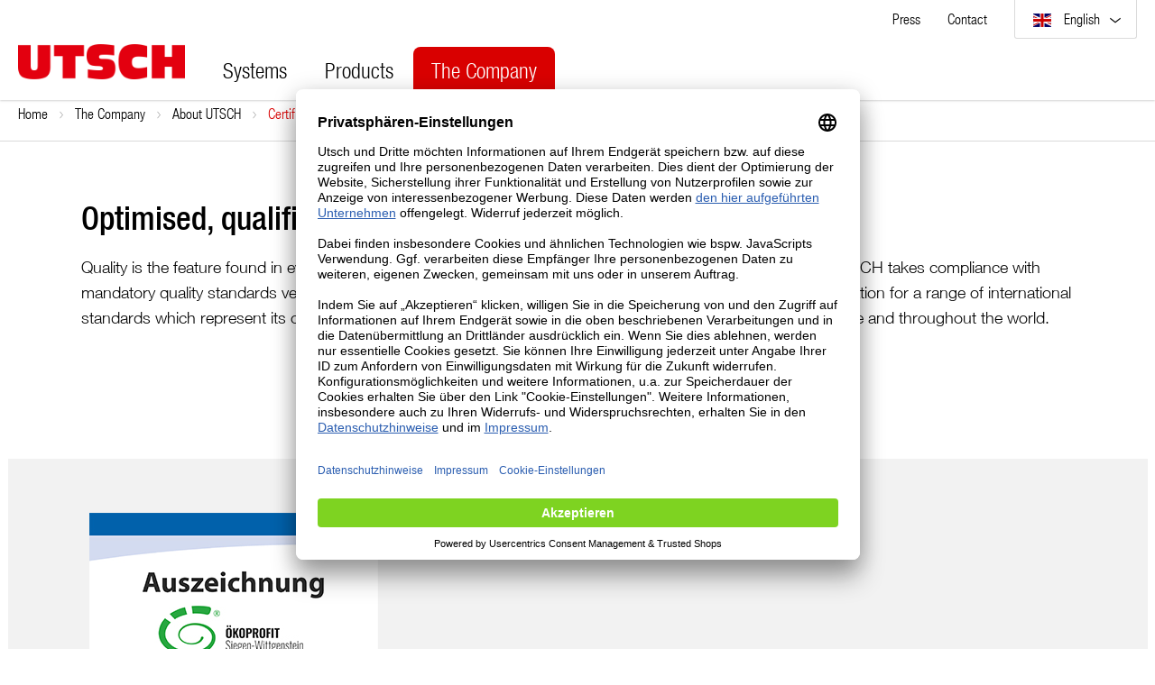

--- FILE ---
content_type: text/html; charset=UTF-8
request_url: https://www.utsch.com/en/The-Company/About-UTSCH/Certifications/
body_size: 6561
content:
<!DOCTYPE HTML>
<html class="no-transition" lang='en'  itemtype="http://schema.org/WebPage" itemscope>
    <head>

        <!-- Google Tag Manager -->
        <script>(function(w,d,s,l,i){w[l]=w[l]||[];w[l].push({'gtm.start':new Date().getTime(),event:'gtm.js'});var f=d.getElementsByTagName(s)[0],j=d.createElement(s),dl=l!='dataLayer'?'&l='+l:'';j.async=true;j.src='https://www.googletagmanager.com/gtm.js?id='+i+dl;f.parentNode.insertBefore(j,f);})(window,document,'script','dataLayer','GTM-MJ4V6FQ');</script>
        <!-- End Google Tag Manager -->

                            <meta http-equiv="Content-Type" content="text/html; charset=UTF-8">
    <title itemprop="name">UTSCH | Certifications</title>
    <meta http-equiv="X-UA-Compatible" content="IE=Edge">
    <meta name="viewport" content="width=device-width, initial-scale=1, user-scalable=no" />
    
            

    <meta name="title" content="UTSCH | Certifications">

    
                    <meta name="description" content="About UTSCH - Certifications. UTSCH">
            

    
                    <meta name="keywords" content="company, about, utsch, certifications">
            

        <meta itemprop="image" content="https://www.utsch.com/out/utsch-corp/img/logo.png"/>
    <meta itemprop="copyrightHolder" content="About UTSCH - Certifications. UTSCH"/>
    <meta itemprop="copyrightYear" content="2016"/>

    
            

    <link rel="apple-touch-icon" sizes="57x57" href="https://www.utsch.com/out/utsch-corp/img/apple-touch-icon-57x57.png">
    <link rel="apple-touch-icon" sizes="60x60" href="https://www.utsch.com/out/utsch-corp/img/apple-touch-icon-60x60.png">
    <link rel="apple-touch-icon" sizes="72x72" href="https://www.utsch.com/out/utsch-corp/img/apple-touch-icon-72x72.png">
    <link rel="apple-touch-icon" sizes="76x76" href="https://www.utsch.com/out/utsch-corp/img/apple-touch-icon-76x76.png">
    <link rel="apple-touch-icon" sizes="114x114" href="https://www.utsch.com/out/utsch-corp/img/apple-touch-icon-114x114.png">
    <link rel="apple-touch-icon" sizes="120x120" href="https://www.utsch.com/out/utsch-corp/img/apple-touch-icon-120x120.png">
    <link rel="apple-touch-icon" sizes="144x144" href="https://www.utsch.com/out/utsch-corp/img/apple-touch-icon-144x144.png">
    <link rel="apple-touch-icon" sizes="152x152" href="https://www.utsch.com/out/utsch-corp/img/apple-touch-icon-152x152.png">
    <link rel="apple-touch-icon" sizes="180x180" href="https://www.utsch.com/out/utsch-corp/img/apple-touch-icon-180x180.png">
    <link rel="manifest" href="https://www.utsch.com/out/utsch-corp/img/manifest.json">
    <link rel="mask-icon" href="https://www.utsch.com/out/utsch-corp/img/safari-pinned-tab.svg">
    <meta name="msapplication-TileColor" content="#da532c ">
    <meta name="msapplication-TileImage" content="https://www.utsch.com/out/utsch-corp/img/mstile-144x144.png">
    <meta name="theme-color" content="#ffffff ">

        
                    <link rel="canonical" href="https://www.utsch.com/en/The-Company/About-UTSCH/Certifications/">
            

    
        <link rel="shortcut icon" href="https://www.utsch.com/out/utsch-corp/img/favicon.ico">
    

    

        
    


        
            

    
            

                <link rel="stylesheet" type="text/css" href="https://www.utsch.com/modules/oe/oefacebook/out/src/css/oefacebook.css" />
<link rel="stylesheet" type="text/css" href="https://www.utsch.com/out/utsch-corp/src/dist/css/main.css?1611832892" />

    </head>
  <!-- OXID eShop Enterprise Edition, Version 6, Shopping Cart System (c) OXID eSales AG 2003 - 2026 - https://www.oxid-esales.com -->
    <body class="body--margin ">
                            
            
         <header class="header">
              <div class="row">
            <div class="col__hh--12">
                <div class="meta">
                    <div id="Meta" class="meta__main">
                        <ul class="meta__list">

                            <!--<li class="meta__item flyout">
                                                                <span class="flap"><span class="flap__plus"></span><span class="flap__minus"></span></span>
                                <div class="flyout__item">
                                    <ul class="meta__list-dee">
                                        <li>
                                            <a title="" href="https://www.utsch24.de"></a>
                                        </li>
                                        <li>
                                            <a title="" href="https://b2b.utsch.com/"></a>
                                        </li>
                                        <li>
                                            <a title="Aluminum Recycling" href="https://utsch.com/recycling">Aluminum Recycling</a>
                                        </li>
                                                                            </ul>
                                </div>
                            </li>-->

                            <li class="meta__item c-topnavi__trigger meta__shop">
                                                                    <ul class="c-topnavi__sublist">
                                        <li>
                                            <a class="c-topnavi__link meta__link" title="" href="https://www.utsch24.de"></a>
                                        </li>
                                        <li>
                                            <a class="c-topnavi__link meta__link" title="" href="https://b2b.utsch.com/"></a>
                                        </li>
                                        <li>
                                            <a class="c-topnavi__link meta__link" title="Aluminum Recycling" href="https://utsch.com/recycling">Aluminum Recycling</a>
                                        </li>
                                                                            </ul>
                            </li>

                            
                                                                                     <li class="meta__item">
                                <a class="meta__link" href="https://www.utsch.com/en/news/">Press</a>
                            </li>
                                                                                                                <li class="meta__item">
                                <a class="meta__link" href="https://www.utsch.com/en/Company/Contact-Persons/"><p>Contact</p></a>
                            </li>
                                                                                                                <li class="meta__item meta__hide">
                                <a class="meta__link" href="https://www.utsch.com/en/About-Us/">About Us</a>
                            </li>
                                                                                    <li class="meta__item meta__hide">
                                <a class="meta__link" href="https://www.utsch.com/en/Terms-and-Conditions/">Terms and Conditions</a>
                            </li>
                                                        


                            <!-- //Header - Lang Switcher -->
                            <li class="meta__item meta__language c-topnavi__trigger">
                                                                    <a class="meta__link c-topnavi__btn" data-toggle="dropdown">
                                                                                
                                                                                                                                                                                                                                            <img src="https://www.utsch.com/out/utsch-corp/img/lang/en.png" alt=""/> English
                                                                                                                                                                                                                                                                                                                                                                                                                        
                                    </a>
                                    <ul class="c-topnavi__sublist" role="menu">
                                        
                                                                                                                                                                                                                                                <li >
                                                        <a class="c-topnavi__link meta__link de" title="Deutsch" href="https://www.utsch.com/Unternehmen/Ueber-Utsch/Zertifizierungen/" hreflang="de">
                                                            <img src="https://www.utsch.com/out/utsch-corp/img/lang/de.png" alt=""/> Deutsch
                                                        </a>
                                                    </li>
                                                                                                                                                                                                                                                                                                                                                                                                    <li  class="is--active">
                                                        <a class="c-topnavi__link meta__link en" title="English" href="https://www.utsch.com/en/The-Company/About-UTSCH/Certifications/" hreflang="en">
                                                            <img src="https://www.utsch.com/out/utsch-corp/img/lang/en.png" alt=""/> English
                                                        </a>
                                                    </li>
                                                                                                                                                                                                                                                                                                <li >
                                                        <a class="c-topnavi__link meta__link es" title="Español" href="https://www.utsch.com/es/Empresa/Sobre-UTSCH/Certificaciones/" hreflang="es">
                                                            <img src="https://www.utsch.com/out/utsch-corp/img/lang/es.png" alt=""/> Español
                                                        </a>
                                                    </li>
                                                                                                                                                                                                                                                                                                <li >
                                                        <a class="c-topnavi__link meta__link fr" title="Français" href="https://www.utsch.com/fr/Entreprise-utsch/A-propos-d-UTSCH/Certifications/" hreflang="fr">
                                                            <img src="https://www.utsch.com/out/utsch-corp/img/lang/fr.png" alt=""/> Français
                                                        </a>
                                                    </li>
                                                                                                                                                                                                                                                                                                                                
                                    </ul>
                                                            </li>

                            

                                                    </ul>
                    </div>
                </div>
                <!-- //Header - MetaNavigation -->

            </div>
        </div>
        
        <div class="row">
            <div class="col__hh--12">

                <div class="logo" role="banner">
                    
                                                <a href="https://www.utsch.com/en/home/" title="UTSCH">
                            <img src="https://www.utsch.com/out/utsch-corp/img/logo.png" alt="UTSCH">
                        </a>
                    
                </div>
                <!-- //Header - Logo -->

                <div class="navigation">
                    <nav id="Navigation" class="navigation__main" role="navigation">
                        
                                                        <ul class="navigation__level--0">
                
                            <li class=" js-accordion">
                <a class=" " data-image="https://www.utsch.com/out/pictures/generated/category/thumb/460_460_100/utschlogo(14).jpg" href="https://www.utsch.com/en/Systems/">Systems</a>
                            </li>
                              
                            <li class=" js-accordion">
                <a class="level__small  " data-image="https://www.utsch.com/out/pictures/generated/category/thumb/460_460_100/megadropdownbild_unternehmen2(13).jpg" href="https://www.utsch.com/en/Products/">Products</a>
                                <span class="flap"><span class="flap__plus"></span><span class="flap__minus"></span></span>
                <div class="navigation__flyout">
                    <div class="navigation__inner">
                        <ul class="navigation__level--1">
                                                                                     <li class="  active">
                                     <a class="level__small  " data-image="https://www.utsch.com/out/pictures/generated/category/thumb/460_460_100/megadropdownbild_kennzeichen_und_dokumente(1).jpg" href="https://www.utsch.com/en/Products/License-Plates-Documents/">License Plates &amp; Documents</a>
                                                                              <span class="flap"><span class="flap__plus"></span><span class="flap__minus"></span></span>
                                         <div>
                                             <ul class="navigation__level--2">
                                                                                                                                                               <li  class=" js-accordion-small">
                                                             <a href="https://www.utsch.com/en/Products/License-Plates-Documents/License-Plates-Blanks/">License Plates &amp; Blanks</a>
                                                         </li>
                                                                                                                                                                                                                    <li  class=" js-accordion-small">
                                                             <a href="https://www.utsch.com/en/Products/License-Plates-Documents/Documents/">Documents</a>
                                                         </li>
                                                                                                                                                                                                                    <li  class=" js-accordion-small">
                                                             <a href="https://www.utsch.com/en/Products/License-Plates-Documents/License-Plate-Frames/">License Plate Frames</a>
                                                         </li>
                                                                                                                                                                                                                    <li  class=" js-accordion-small">
                                                             <a href="https://www.utsch.com/en/Products/License-Plates-Documents/Accessoires-for-License-Plates/">Accessoires for License Plates</a>
                                                         </li>
                                                                                                                                                   </ul>
                                         </div>
                                                                      </li>
                                                                                                                  <li class=" ">
                                     <a class="level__small  " data-image="https://www.utsch.com/out/pictures/generated/category/thumb/460_460_100/megadropdownbild_maschinen_und_geraete(1).jpg" href="https://www.utsch.com/en/Products/Machines-Equipment/">Machines &amp; Equipment</a>
                                                                              <span class="flap"><span class="flap__plus"></span><span class="flap__minus"></span></span>
                                         <div>
                                             <ul class="navigation__level--2">
                                                                                                                                                               <li  class=" js-accordion-small">
                                                             <a href="https://www.utsch.com/en/Products/Machines-Equipment/Manual-Machines/">Manual Machines</a>
                                                         </li>
                                                                                                                                                                                                                    <li  class=" js-accordion-small">
                                                             <a href="https://www.utsch.com/en/Products/Machines-Equipment/Computer-controlled-Machines/">Computer-controlled Machines</a>
                                                         </li>
                                                                                                                                                                                                                    <li  class=" js-accordion-small">
                                                             <a href="https://www.utsch.com/en/Products/Machines-Equipment/Fully-Automatic-Machines/">Fully Automatic Machines</a>
                                                         </li>
                                                                                                                                                                                                                    <li  class=" js-accordion-small">
                                                             <a href="https://www.utsch.com/en/Products/Machines-Equipment/Card-Printer-Label-Printer/">Card Printer &amp; Label Printer</a>
                                                         </li>
                                                                                                                                                                                                                    <li  class=" js-accordion-small">
                                                             <a href="https://www.utsch.com/en/Products/Machines-Equipment/Reading-Devices/">Reading Devices</a>
                                                         </li>
                                                                                                                                                                                                                    <li  class=" js-accordion-small">
                                                             <a href="https://www.utsch.com/en/Products/Machines-Equipment/Accessoires-for-Machines-Tools/">Accessoires for Machines &amp; Tools</a>
                                                         </li>
                                                                                                                                                   </ul>
                                         </div>
                                                                      </li>
                                                                                                                  <li class=" ">
                                     <a class="level__small  " data-image="https://www.utsch.com/out/pictures/generated/category/thumb/460_460_100/megadropdownbild_udata_module(1).jpg" href="https://www.utsch.com/en/Products/udata-Moduls/">udata Moduls</a>
                                                                              <span class="flap"><span class="flap__plus"></span><span class="flap__minus"></span></span>
                                         <div>
                                             <ul class="navigation__level--2">
                                                                                                                                                               <li  class=" js-accordion-small">
                                                             <a href="https://www.utsch.com/en/Products/udata-Moduls/Production/">Production</a>
                                                         </li>
                                                                                                                                                                                                                    <li  class=" js-accordion-small">
                                                             <a href="https://www.utsch.com/en/Products/udata-Moduls/Personalisation/">Personalisation</a>
                                                         </li>
                                                                                                                                                                                                                    <li  class=" js-accordion-small">
                                                             <a href="https://www.utsch.com/en/Products/udata-Moduls/Registration/">Registration</a>
                                                         </li>
                                                                                                                                                                                                                    <li  class=" js-accordion-small">
                                                             <a href="https://www.utsch.com/en/Products/udata-Moduls/Identification/">Identification</a>
                                                         </li>
                                                                                                                                                   </ul>
                                         </div>
                                                                      </li>
                                                                             </ul>
                        <div class="navigation__picture">
                            <figure>
                                <img src="https://www.utsch.com/out/utsch-corp/img/nav-1.jpg" alt="Utsch AG" />
                            </figure>
                        </div>
                    </div>
                </div>
                            </li>
                              
                            <li class=" level__current js-accordion">
                <a class="level__small  level__current" data-image="https://www.utsch.com/out/pictures/generated/category/thumb/460_460_100/megadropdownbild_unternehmen2(6).jpg" href="https://www.utsch.com/en/The-Company/About-UTSCH">The Company</a>
                                <span class="flap"><span class="flap__plus"></span><span class="flap__minus"></span></span>
                <div class="navigation__flyout">
                    <div class="navigation__inner">
                        <ul class="navigation__level--1">
                                                                                     <li class=" level__current ">
                                     <a class="level__small  level__current" data-image="https://www.utsch.com/out/pictures/generated/category/thumb/460_460_100/megadropdownbild_unternehmen2(7).jpg" href="https://www.utsch.com/en/The-Company/About-UTSCH/">About UTSCH</a>
                                                                              <span class="flap"><span class="flap__plus"></span><span class="flap__minus"></span></span>
                                         <div>
                                             <ul class="navigation__level--2">
                                                                                                                                                               <li  class=" js-accordion-small">
                                                             <a href="https://www.utsch.com/en/The-Company/About-UTSCH/History/">History</a>
                                                         </li>
                                                                                                                                                                                                                    <li  class=" js-accordion-small">
                                                             <a href="https://www.utsch.com/en/The-Company/About-UTSCH/Performance-Profile/">Performance Profile</a>
                                                         </li>
                                                                                                                                                                                                                    <li  class="level__current js-accordion-small">
                                                             <a class="level__current" href="https://www.utsch.com/en/The-Company/About-UTSCH/Certifications/">Certifications</a>
                                                         </li>
                                                                                                                                                                                                                    <li  class=" js-accordion-small">
                                                             <a href="https://www.utsch.com/en/The-Company/About-UTSCH/Compliance/">Compliance</a>
                                                         </li>
                                                                                                                                                                                                                    <li  class=" js-accordion-small">
                                                             <a href="https://www.utsch.com/en/The-Company/About-UTSCH/Cooperations/">Cooperations</a>
                                                         </li>
                                                                                                                                                   </ul>
                                         </div>
                                                                      </li>
                                                                                                                  <li class=" ">
                                     <a class="level__small  " data-image="https://www.utsch.com/out/pictures/generated/category/thumb/460_460_100/megadropdownbild_unternehmen2(9).jpg" href="https://www.utsch.com/en/news/">News</a>
                                                                              <span class="flap"><span class="flap__plus"></span><span class="flap__minus"></span></span>
                                         <div>
                                             <ul class="navigation__level--2">
                                                                                                                                                               <li  class=" js-accordion-small">
                                                             <a href="https://www.utsch.com/en/news/">News</a>
                                                         </li>
                                                                                                                                                                                                                    <li  class=" js-accordion-small">
                                                             <a href="https://www.utsch.com/en/news/">Press Releases</a>
                                                         </li>
                                                                                                                                                   </ul>
                                         </div>
                                                                      </li>
                                                                                                                  <li class=" ">
                                     <a class="level__small  " data-image="https://www.utsch.com/out/pictures/generated/category/thumb/460_460_100/megadropdownbild_unternehmen2(11).jpg" href="">Media Center</a>
                                                                              <span class="flap"><span class="flap__plus"></span><span class="flap__minus"></span></span>
                                         <div>
                                             <ul class="navigation__level--2">
                                                                                                                                                               <li  class=" js-accordion-small">
                                                             <a href="https://www.utsch.com/en/The-Company/Media-Center/Videos/">Videos</a>
                                                         </li>
                                                                                                                                                                                                                    <li  class=" js-accordion-small">
                                                             <a href="https://www.utsch.com/en/The-Company/Media-Center/Brochures/">Brochures</a>
                                                         </li>
                                                                                                                                                   </ul>
                                         </div>
                                                                      </li>
                                                                                                                  <li class=" ">
                                     <a class="level__small  " data-image="https://www.utsch.com/out/pictures/generated/category/thumb/460_460_100/megadropdownbild_unternehmen2(10).jpg" href="https://www.utsch.com/en/Company/Contact-Persons/">Contact</a>
                                                                              <span class="flap"><span class="flap__plus"></span><span class="flap__minus"></span></span>
                                         <div>
                                             <ul class="navigation__level--2">
                                                                                                                                                               <li  class=" js-accordion-small">
                                                             <a href="https://www.utsch.com/en/The-Company/Contact/International-Sales/">International Sales</a>
                                                         </li>
                                                                                                                                                                                                                    <li  class=" js-accordion-small">
                                                             <a href="https://www.utsch.com/en/Company/Contact-Persons/">Contact Persons</a>
                                                         </li>
                                                                                                                                                                                                                    <li  class=" js-accordion-small">
                                                             <a href="https://www.utsch.com/en/The-Company/Contact/Contact-form/">Contact form</a>
                                                         </li>
                                                                                                                                                                                                                    <li  class=" js-accordion-small">
                                                             <a href="https://www.utsch.com/en/The-Company/Contact/Directions/">Directions</a>
                                                         </li>
                                                                                                                                                   </ul>
                                         </div>
                                                                      </li>
                                                                             </ul>
                        <div class="navigation__picture">
                            <figure>
                                <img src="https://www.utsch.com/out/utsch-corp/img/nav-1.jpg" alt="Utsch AG" />
                            </figure>
                        </div>
                    </div>
                </div>
                            </li>
                          </ul>


                        
                    </nav>
                </div>
                <!-- //Header - Navigation -->

            </div>
        </div>

        <div id="ToggleNav">
            <span></span>
            <span></span>
            <span></span>
        </div>
        <!-- //Header - ToggleNav -->

        <div id="MobileNav" class="mobile-nav">
            <div class="mobile-nav__wrap"></div>
        </div>
        <!-- //Header - MobileNav -->
    </header>
    

    <main class="main">
                    
                        <div class="breadcrumb rcrumbs"><div class="row"><div class="col__hh--12"><div id="Breadcrumbs"><ul><li><a class="breadcrumb__item" href="https://www.utsch.com/en/home/">Home</a><span class="divider"></span></li><li><a class="breadcrumb__item" href="https://www.utsch.com/en/The-Company/About-UTSCH" title="The Company">The Company</a><span class="divider"></span></li><li><a class="breadcrumb__item" href="https://www.utsch.com/en/The-Company/About-UTSCH/" title="About UTSCH">About UTSCH</a><span class="divider"></span></li><li><a class="breadcrumb__item" href="https://www.utsch.com/en/The-Company/About-UTSCH/Certifications/" title="Certifications">Certifications</a><span class="divider"></span></li></ul></div></div></div></div>
            
        
        
                            
            <div class="theme">
    
        <div class="row">
            <div class="helper">
                <div class="width">
                            <div class="col__hh--12 col__xs--12">
                    <style>

    div#videoWrapper
    {
        padding: 0 0 56.25% 0!important;
        position: relative;
        height: 0;
        overflow: hidden;
    }

    #videoWrapper iframe,
    #videoWrapper object,
    #videoWrapper embed 
    {
        position: absolute!important;
        top: 0!important;
        left: 0!important;
        width: 100%!important;
        height: 100%!important;
    }

    div.theme__text-inner
    {
        height: 100%;
        /* background:red; */
    }

    @media (max-width:1440px)
    {
        div#videoWrapper
        {
            padding: 0 0  33% 0!important;
        }
    }

    @media (orientation: portrait)
    {
        div#videoWrapper
        {
            padding: 0 0 56.25% 0!important;
        }
    }

    @media (max-width:1280px)
    {
        div#videoWrapper div.hero__text
        {
            display: none;
        }
    }

    @media (max-aspect-ratio: 4/3)
    {
        div#videoWrapper
        {
            padding: 0 0 56.25% 0!important;
        }

        div#videoWrapper div.hero__text
        {
            position: absolute;
            bottom:0;
            display: block;
        }
    }



</style>


<div id="" class="theme__text  ">
    <div class="theme__text-inner">
        <h1>Optimised, qualified, certified and reliable.</h1>
<p>Quality is the feature found in every single UTSCH product. In order to be a reliable partner to its customers, UTSCH takes compliance with mandatory quality standards very seriously. Through its superior efforts, the company has been awarded certification for a range of international standards which represent its continuous commitment to improvement and the trust that UTSCH enjoys at home and throughout the world.</p>
<p>&nbsp;</p>
        

                
    </div>
</div>
<!-- //Text -->
                </div>
                            </div>
            </div>
        </div>

    
        <div class="row">
            <div class="helper">
                <div class="width">
                            <div class="col__hh--12 col__xs--12">
                    <div class="theme__teaser  theme__teaser--picture theme__teaser--left theme__teaser--full">
    <div class="theme__teaser-inner">
        <div class="theme__teaser-desc">
            <div class="theme__text">
                <h2></h2>
                <div class="theme__textWrap ">
                    
                </div>
                                            </div>
        </div>

                                    
                <div class="theme__teaser-img">

                            <img class="theme__product-img" src="https://www.utsch.com/out/pictures/master/themeworld/1/urkundekoprofiterichutschag.jpg" alt="" title="" />
                    </div>
            </div>
</div>
<!-- //Teaser -->
                </div>
                            </div>
            </div>
        </div>

    
        <div class="row">
            <div class="helper">
                <div class="width">
                            <div class="col__hh--12 col__xs--12">
                    <div class="theme__teaser  theme__teaser--picture theme__teaser--left ">
    <div class="theme__teaser-inner">
        <div class="theme__teaser-desc">
            <div class="theme__text">
                <h2></h2>
                <div class="theme__textWrap ">
                    <h3>DIN ISO 9001:2015</h3>
<p>Nowadays customers don't just expect high standards in terms of product quality, but also in terms of flexibility, innovation and speed. Meeting these expectations demands an effective quality management system, certified in line with internationally recognised standards. UTSCH has been certified to DIN ISO 9001 (currently DIN ISO 9001:2015) since 1996, and for good reason. By continuously improving all areas of the business and consistently exploiting potential for optimisation and savings, the company has continually enhanced its market position and increased customer and employee satisfaction.</p>
<div>&nbsp;</div>
                </div>
                                            </div>
        </div>

                                    
                <div class="theme__teaser-img">

                            <img class="theme__product-img" src="https://www.utsch.com/out/pictures/master/themeworld/1/iso9001_de_eug(1).pdf" alt="" title="" />
                    </div>
            </div>
</div>
<!-- //Teaser -->
                </div>
                            </div>
            </div>
        </div>

    
        <div class="row">
            <div class="helper">
                <div class="width">
                            <div class="col__hh--12 col__xs--12">
                    <div class="theme__teaser  theme__teaser--picture theme__teaser--left theme__teaser--full">
    <div class="theme__teaser-inner">
        <div class="theme__teaser-desc">
            <div class="theme__text">
                <h2></h2>
                <div class="theme__textWrap ">
                    <h3>DIN EN ISO 14001:2015</h3>
<p>Ecologically sustainable business activity, the responsible use of natural resources and the protection of people and the environment have played an important role at UTSCH for decades. Environmentally aware management is put into practice in all day-to-day processes. This commitment is confirmed by DIN EN ISO 14001:2015 certification, which documents efficient waste and energy management at Erich UTSCH AG and compliance with strict European environmental regulations.</p>
<div>&nbsp;</div>
                </div>
                                            </div>
        </div>

                                    
                <div class="theme__teaser-img">

                            <img class="theme__product-img" src="https://www.utsch.com/out/pictures/master/themeworld/1/iso9001_14001_de.pdf" alt="" title="" />
                    </div>
            </div>
</div>
<!-- //Teaser -->
                </div>
                            </div>
            </div>
        </div>

    
        <div class="row">
            <div class="helper">
                <div class="width">
                            <div class="col__hh--12 col__xs--12">
                    <div class="theme__teaser  theme__teaser--picture theme__teaser--left ">
    <div class="theme__teaser-inner">
        <div class="theme__teaser-desc">
            <div class="theme__text">
                <h2></h2>
                <div class="theme__textWrap ">
                    <h3>DIN ISO/IEC 27001</h3>
<p style="text-align: left;">Information security is a crucial part of our corporate culture. The professional handling of data is important to us. This applies to our own data, but also to the data of our customers and partners. Certification according to DIN ISO 27001 confirms that UTSCH meets the high standards required for this in all areas of the company.</p>
<div>&nbsp;</div>
                </div>
                                            </div>
        </div>

                                    
                <div class="theme__teaser-img">

                            <img class="theme__product-img" src="https://www.utsch.com/out/pictures/0/27001englisch.jpg" alt="" title="" />
                    </div>
            </div>
</div>
<!-- //Teaser -->
                </div>
                            </div>
            </div>
        </div>

    
        <div class="row">
            <div class="helper">
                <div class="width">
                            <div class="col__hh--12 col__xs--12">
                    <div class="theme__teaser  theme__teaser--picture theme__teaser--left ">
    <div class="theme__teaser-inner">
        <div class="theme__teaser-desc">
            <div class="theme__text">
                <h2></h2>
                <div class="theme__textWrap ">
                    <h3>Authorized Economic Operator (AEO)</h3>
<p>To allow international orders to be processed quickly and easily and reduce the time and expense involved in customs procedures, UTSCH has been certified as an Authorized Economic Operator (AEO) since 2012. As an AEO, the company benefits from a considerable simplification of customs formalities within the EU, EFTA countries, the USA, China and Japan, such as a simplified entry and declaration procedure, fast-tracked clearance, entry submissions with reduced data sets and less frequent examinations of goods.&nbsp;UTSCH also holds the certification level AEO F, which represents the highest security standards and considerably simplifies deliveries of all kinds to the USA – whether license plates, license plate frames, embossing presses, hot stamping machines or spare parts.</p>
<div>&nbsp;</div>
                </div>
                                            </div>
        </div>

                                    
                <div class="theme__teaser-img">

                            <img class="theme__product-img" src="https://www.utsch.com/out/pictures/master/themeworld/1/zertifikat_aeo(mobile).jpg" alt="" title="" />
                    </div>
            </div>
</div>
<!-- //Teaser -->
                </div>
                            </div>
            </div>
        </div>

    
        <div class="row">
            <div class="helper">
                <div class="width">
                            <div class="col__hh--12 col__xs--12">
                    <div class="theme__teaser  theme__teaser--picture theme__teaser--left ">
    <div class="theme__teaser-inner">
        <div class="theme__teaser-desc">
            <div class="theme__text">
                <h2></h2>
                <div class="theme__textWrap ">
                    <h3>Climate-safe company</h3>
<p>With its certification as a climate-safe company, UTSCH is sending out a signal that it takes the risks of climate change seriously. Floods, storms, heat waves - extreme weather events are increasingly a potential danger for production facilities and supply chains in Germany as well. Here, as a climate-proof company, UTSCH is prepared as best as possible for all eventualities, as far as this is technically feasible and humanly possible, in order to live up to its responsibility as a reliable supplier and service provider.</p>
                </div>
                                            </div>
        </div>

                                    
                <div class="theme__teaser-img">

                            <img class="theme__product-img" src="https://www.utsch.com/out/pictures/master/themeworld/1/klimasicher.jpg" alt="" title="" />
                    </div>
            </div>
</div>
<!-- //Teaser -->
                </div>
                            </div>
            </div>
        </div>

    
        <div class="row">
            <div class="helper">
                <div class="width">
                            <div class="col__hh--12 col__xs--12">
                    <div class="theme__contact" id="WidgetApplicationbb7b9a1e73dea1041dd7121c78e6fe63">
    <div class="theme__contact-inner">
        <div class="theme__contact-aside">
            <div class="theme__contact-item theme__contact-quote">
                <strong>Please contact us for details</strong>
            </div>
        </div>
        <div class="theme__contact-main">
                                                                                                                <div class="theme__contact-item theme__contact-data">
                    <strong>Mr. Michael Stefan</strong>
                    <p>
                        Quality Management<br>
                        Head of Quality Management
                    </p>
                    <ul>
                        <li>
                            <span>Phone</span> + 49 (0) 271 / 3191-186
                        </li>
                        <li>
                            <span>Fax</span> + 49 (0) 271 / 3191-23-186
                        </li>
                    </ul>
                    <a title="Per E-Mail kontaktieren" href="mailto:michael.stefan@utsch.com">contact via e-mail</a>
                </div>
                                    </div>
    </div>
</div>
<!-- //Kontakt -->
                </div>
                            </div>
            </div>
        </div>

    </div>
<!-- //Themenwelten -->    

                    
    </main>
    <!-- //Main -->

    
    <footer class="footer">
        <div class="row">
            <div class="col__sm--12 col__md--8">

                <div class="footer__copyright">
                    <ul>
                        <li>© 2026 UTSCH</li>
                                                <li>
                            <a href="https://www.utsch.com/en/Terms-and-Conditions/">Terms and Conditions</a>
                        </li>
                                                                        <li>
                            <a href="https://www.utsch.com/en/About-Us/">About Us</a>
                        </li>
                                                                        <li>
                            <a href="https://www.utsch.com/en/Privacy-Policy/">Privacy Policy</a>
                        </li>
                                                                                                <li>
                            <a href="#" onClick="UC_UI.showSecondLayer();">Edit cookie settings</a>
                        </li>
                                            </ul>
                </div>
                <!-- //Copyright -->

            </div>
            <div class="col__hh--12 col__xs--4">

                <ul class="footer__social">
                    <li>
                        <a title="Twitter" href="#"></a>
                    </li>
                    <li>
                        <a title="Facebook" href="#"></a>
                    </li>
                    <li>
                        <a title="Xing" href="#"></a>
                    </li>
                    <li>
                        <a title="YouTube" href="#"></a>
                    </li>
                </ul>
                <!-- //Social -->

            </div>
            <div class="col__sm--12 col__md--4 col__right">

                <div class="footer__certificate">
                    <div class="footer__certificate--inner">
                        <img class="footer__certificate--img" src="/out/utsch-corp/src/img/content/certificate__din-en-iso.png" alt="DIN EN ISO" />
                    </div>
                </div>
                <!-- //Certificate -->

            </div>
        </div>
    </footer>
    <!-- //Footer -->            
    
                
        
            
        

        
        <script type="text/javascript" src="https://www.utsch.com/out/utsch-corp/src/dist/js/scripts.js?1611832892"></script>
        

        
        <div id="backtotop" class="backtotop backtotop--hidden"></div>
        <!-- //BackToTop -->

        	<script id="usercentrics-cmp" data-settings-id="DnioMvYC4" data-language="de" src="https://app.usercentrics.eu/browser-ui/latest/loader.js" async> </script>
        <!-- Consent Manager -->

    </body>
</html>

--- FILE ---
content_type: text/css
request_url: https://www.utsch.com/out/utsch-corp/src/dist/css/main.css?1611832892
body_size: 30405
content:
@charset "UTF-8";
/* ==========================================================================
   Frameworks
   ========================================================================== */
/* ==========================================================================
   Variables
   ========================================================================== */
/* ==========================================================================
   Fonts
   ========================================================================== */
@font-face {
  font-family: "HelveticaNeueW01";
  src: url("/out/utsch-corp/src/fonts/helvetica_neue/ae1656aa-5f8f-4905-aed0-93e667bd6e4a.eot?#iefix");
  src: url("/out/utsch-corp/src/fonts/helvetica_neue/ae1656aa-5f8f-4905-aed0-93e667bd6e4a.eot?#iefix") format("eot"), url("/out/utsch-corp/src/fonts/helvetica_neue/530dee22-e3c1-4e9f-bf62-c31d510d9656.woff") format("woff"), url("/out/utsch-corp/src/fonts/helvetica_neue/688ab72b-4deb-4e15-a088-89166978d469.ttf") format("truetype"), url("/out/utsch-corp/src/fonts/helvetica_neue/7816f72f-f47e-4715-8cd7-960e3723846a.svg#7816f72f-f47e-4715-8cd7-960e3723846a") format("svg");
  font-weight: 100;
  font-style: normal; }

@font-face {
  font-family: "HelveticaNeueW01";
  src: url("/out/utsch-corp/src/fonts/helvetica_neue/7de6b03f-1298-4bc2-89af-9d9da594008d.eot?#iefix");
  src: url("/out/utsch-corp/src/fonts/helvetica_neue/7de6b03f-1298-4bc2-89af-9d9da594008d.eot?#iefix") format("eot"), url("/out/utsch-corp/src/fonts/helvetica_neue/42aacb2f-222e-46f5-a95a-1c22948ee0d1.woff") format("woff"), url("/out/utsch-corp/src/fonts/helvetica_neue/217a2f81-1e65-4924-a0d4-05ac8576f883.ttf") format("truetype"), url("/out/utsch-corp/src/fonts/helvetica_neue/5405647d-099e-47f7-9d4a-f8692e57a206.svg#5405647d-099e-47f7-9d4a-f8692e57a206") format("svg");
  font-weight: 300;
  font-style: normal; }

@font-face {
  font-family: "HelveticaNeueW01";
  src: url("/out/utsch-corp/src/fonts/helvetica_neue/3a605871-b94d-4161-a394-bb2cfc975df7.eot?#iefix");
  src: url("/out/utsch-corp/src/fonts/helvetica_neue/3a605871-b94d-4161-a394-bb2cfc975df7.eot?#iefix") format("eot"), url("/out/utsch-corp/src/fonts/helvetica_neue/aef05e22-e1d4-4e59-bc2e-a71c13c26cca.woff") format("woff"), url("/out/utsch-corp/src/fonts/helvetica_neue/b785b1cf-24fa-44c9-8c93-d8e2d6912c47.ttf") format("truetype"), url("/out/utsch-corp/src/fonts/helvetica_neue/5ab0c585-fb4b-43d9-abb0-b92f452b1284.svg#5ab0c585-fb4b-43d9-abb0-b92f452b1284") format("svg");
  font-weight: 500;
  font-style: normal; }

@font-face {
  font-family: "HelveticaNeueW01";
  src: url("/out/utsch-corp/src/fonts/helvetica_neue/c07fef9e-a934-42d7-92ad-69205f2b8a00.eot?#iefix");
  src: url("/out/utsch-corp/src/fonts/helvetica_neue/c07fef9e-a934-42d7-92ad-69205f2b8a00.eot?#iefix") format("eot"), url("/out/utsch-corp/src/fonts/helvetica_neue/14ff6081-326d-4dae-b778-d7afa66166fc.woff") format("woff"), url("/out/utsch-corp/src/fonts/helvetica_neue/8fda1e47-19be-46c7-8d83-8d4fb35572f0.ttf") format("truetype"), url("/out/utsch-corp/src/fonts/helvetica_neue/f751c8ae-1057-46d9-8d74-62592e002568.svg#f751c8ae-1057-46d9-8d74-62592e002568") format("svg");
  font-weight: 700;
  font-style: normal; }

@font-face {
  font-family: 'fontello';
  src: url("/out/utsch-corp/src/fonts/fontello/fontello.eot?64987440");
  src: url("/out/utsch-corp/src/fonts/fontello/fontello.eot?64987440#iefix") format("embedded-opentype"), url("/out/utsch-corp/src/fonts/fontello/fontello.woff?64987440") format("woff"), url("/out/utsch-corp/src/fonts/fontello/fontello.ttf?64987440") format("truetype"), url("/out/utsch-corp/src/fonts/fontello/fontello.svg?64987440#fontello") format("svg");
  font-weight: normal;
  font-style: normal; }

.theme-teaser__title, .theme-teaser__body, .teaser-dark__title, .teaser-small__title, .teaser-grid__title {
  font-weight: 500;
  line-height: 1.2; }

/* ==========================================================================
   Mixins
   ========================================================================== */
/* ==========================================================================
   Reset
   ========================================================================== */
html {
  -webkit-text-size-adjust: 100%;
      -ms-text-size-adjust: 100%;
          text-size-adjust: 100%;
  overflow-y: scroll;
  -webkit-font-smoothing: antialiased;
  -moz-osx-font-smoothing: grayscale; }

html,
body {
  width: 100%;
  height: 100%;
  font-size: 100%; }

body {
  font-size: 1rem;
  font-family: "HelveticaNeueW01", arial, helvetica, sans-serif;
  font-style: normal;
  font-weight: 100;
  line-height: 1.4;
  cursor: auto;
  margin: 0;
  padding: 0; }

*,
*:before,
*:after {
  -webkit-box-sizing: border-box;
          box-sizing: border-box; }

* ::-moz-selection {
  color: #FFF;
  background: #D90000; }

* ::selection {
  color: #FFF;
  background: #D90000; }

article,
aside,
details,
figcaption,
figure,
footer,
header,
main,
menu,
nav,
section,
summary,
picture {
  display: block; }

figure {
  margin: 0; }

fieldset {
  border: 0;
  margin: 0;
  padding: 0; }

video {
  cursor: pointer;
  position: absolute;
  top: 0;
  left: 0;
  width: 100%;
  height: 100%;
  z-index: 0; }

button,
button:focus {
  outline: 0 none !important; }

button::-moz-focus-inner {
  border: 0; }

select,
option {
  font-family: arial, helvetica, sans-serif; }

audio,
canvas,
progress,
video {
  display: inline-block;
  *display: inline;
  *zoom: 1;
  vertical-align: baseline; }

p,
ul,
ol,
dl,
select,
button,
blockquote,
label,
input,
textarea {
  font-family: "HelveticaNeueW01", arial, helvetica, sans-serif;
  font-size: 1rem; }

p,
dd,
dl,
ul,
ol,
ul ul,
ol ul {
  margin: 0;
  padding: 0; }

select {
  width: 100%; }

dfn,
i,
em {
  font-style: italic; }

del {
  text-decoration: line-through; }

li {
  padding: 0;
  list-style: none; }

b,
strong {
  font-weight: 700; }

button {
  border: 0; }

table {
  border-collapse: collapse;
  border-spacing: 0; }

td,
th {
  padding: 0; }

a {
  outline: none; }

.no-transition *,
.no-transition *:before,
.no-transition *:after {
  -webkit-transition: none !important;
  transition: none !important; }

img {
  max-width: 100%;
  height: auto;
  display: inline-block;
  vertical-align: middle;
  -ms-interpolation-mode: bicubic;
  border: 0; }

svg:not(:root) {
  overflow: hidden; }

/* ==========================================================================
   Utilities
   ========================================================================== */
.row, .col__hh--1, .col__hh--2, .col__hh--3, .col__hh--4, .col__hh--5, .col__hh--6, .col__hh--7, .col__hh--8, .col__hh--9, .col__hh--10, .col__hh--11, .col__hh--12, .col__xs--1, .col__xs--2, .col__xs--3, .col__xs--4, .col__xs--5, .col__xs--6, .col__xs--7, .col__xs--8, .col__xs--9, .col__xs--10, .col__xs--11, .col__xs--12, .col__sm--1, .col__sm--2, .col__sm--3, .col__sm--4, .col__sm--5, .col__sm--6, .col__sm--7, .col__sm--8, .col__sm--9, .col__sm--10, .col__sm--11, .col__sm--12, .col__md--1, .col__md--2, .col__md--3, .col__md--4, .col__md--5, .col__md--6, .col__md--7, .col__md--8, .col__md--9, .col__md--10, .col__md--11, .col__md--12, .col__lg--1, .col__lg--2, .col__lg--3, .col__lg--4, .col__lg--5, .col__lg--6, .col__lg--7, .col__lg--8, .col__lg--9, .col__lg--10, .col__lg--11, .col__lg--12, .col__xlg--1, .col__xlg--2, .col__xlg--3, .col__xlg--4, .col__xlg--5, .col__xlg--6, .col__xlg--7, .col__xlg--8, .col__xlg--9, .col__xlg--10, .col__xlg--11, .col__xlg--12, .field__full, .header, .navigation__main, .navigation__flyout, .navigation__inner, .navigation__level--0, .navigation__level--1, .search form, .meta, .meta__main, .meta__list, .meta__list-deep, .system__wrap, .system__box, .system__content-items, .theme__slider-inner, .theme__text, .theme__text--full .theme__text-inner, .theme__teaser-item, .theme__teaser-inner, .theme__news-inner, .theme__news-control, .theme__contact, .theme__contact-header, .theme .clear, .theme__tabs-list, .full-grey, .news__inner, .news__control, .contacts__tabs, .contacts__change {
  *zoom: 1; }
  .row:before, .col__hh--1:before, .col__hh--2:before, .col__hh--3:before, .col__hh--4:before, .col__hh--5:before, .col__hh--6:before, .col__hh--7:before, .col__hh--8:before, .col__hh--9:before, .col__hh--10:before, .col__hh--11:before, .col__hh--12:before, .col__xs--1:before, .col__xs--2:before, .col__xs--3:before, .col__xs--4:before, .col__xs--5:before, .col__xs--6:before, .col__xs--7:before, .col__xs--8:before, .col__xs--9:before, .col__xs--10:before, .col__xs--11:before, .col__xs--12:before, .col__sm--1:before, .col__sm--2:before, .col__sm--3:before, .col__sm--4:before, .col__sm--5:before, .col__sm--6:before, .col__sm--7:before, .col__sm--8:before, .col__sm--9:before, .col__sm--10:before, .col__sm--11:before, .col__sm--12:before, .col__md--1:before, .col__md--2:before, .col__md--3:before, .col__md--4:before, .col__md--5:before, .col__md--6:before, .col__md--7:before, .col__md--8:before, .col__md--9:before, .col__md--10:before, .col__md--11:before, .col__md--12:before, .col__lg--1:before, .col__lg--2:before, .col__lg--3:before, .col__lg--4:before, .col__lg--5:before, .col__lg--6:before, .col__lg--7:before, .col__lg--8:before, .col__lg--9:before, .col__lg--10:before, .col__lg--11:before, .col__lg--12:before, .col__xlg--1:before, .col__xlg--2:before, .col__xlg--3:before, .col__xlg--4:before, .col__xlg--5:before, .col__xlg--6:before, .col__xlg--7:before, .col__xlg--8:before, .col__xlg--9:before, .col__xlg--10:before, .col__xlg--11:before, .col__xlg--12:before, .field__full:before, .header:before, .navigation__main:before, .navigation__flyout:before, .navigation__inner:before, .navigation__level--0:before, .navigation__level--1:before, .search form:before, .meta:before, .meta__main:before, .meta__list:before, .meta__list-deep:before, .system__wrap:before, .system__box:before, .system__content-items:before, .theme__slider-inner:before, .theme__text:before, .theme__text--full .theme__text-inner:before, .theme__teaser-item:before, .theme__teaser-inner:before, .theme__news-inner:before, .theme__news-control:before, .theme__contact:before, .theme__contact-header:before, .theme .clear:before, .theme__tabs-list:before, .full-grey:before, .news__inner:before, .news__control:before, .contacts__tabs:before, .contacts__change:before, .row:after, .col__hh--1:after, .col__hh--2:after, .col__hh--3:after, .col__hh--4:after, .col__hh--5:after, .col__hh--6:after, .col__hh--7:after, .col__hh--8:after, .col__hh--9:after, .col__hh--10:after, .col__hh--11:after, .col__hh--12:after, .col__xs--1:after, .col__xs--2:after, .col__xs--3:after, .col__xs--4:after, .col__xs--5:after, .col__xs--6:after, .col__xs--7:after, .col__xs--8:after, .col__xs--9:after, .col__xs--10:after, .col__xs--11:after, .col__xs--12:after, .col__sm--1:after, .col__sm--2:after, .col__sm--3:after, .col__sm--4:after, .col__sm--5:after, .col__sm--6:after, .col__sm--7:after, .col__sm--8:after, .col__sm--9:after, .col__sm--10:after, .col__sm--11:after, .col__sm--12:after, .col__md--1:after, .col__md--2:after, .col__md--3:after, .col__md--4:after, .col__md--5:after, .col__md--6:after, .col__md--7:after, .col__md--8:after, .col__md--9:after, .col__md--10:after, .col__md--11:after, .col__md--12:after, .col__lg--1:after, .col__lg--2:after, .col__lg--3:after, .col__lg--4:after, .col__lg--5:after, .col__lg--6:after, .col__lg--7:after, .col__lg--8:after, .col__lg--9:after, .col__lg--10:after, .col__lg--11:after, .col__lg--12:after, .col__xlg--1:after, .col__xlg--2:after, .col__xlg--3:after, .col__xlg--4:after, .col__xlg--5:after, .col__xlg--6:after, .col__xlg--7:after, .col__xlg--8:after, .col__xlg--9:after, .col__xlg--10:after, .col__xlg--11:after, .col__xlg--12:after, .field__full:after, .header:after, .navigation__main:after, .navigation__flyout:after, .navigation__inner:after, .navigation__level--0:after, .navigation__level--1:after, .search form:after, .meta:after, .meta__main:after, .meta__list:after, .meta__list-deep:after, .system__wrap:after, .system__box:after, .system__content-items:after, .theme__slider-inner:after, .theme__text:after, .theme__text--full .theme__text-inner:after, .theme__teaser-item:after, .theme__teaser-inner:after, .theme__news-inner:after, .theme__news-control:after, .theme__contact:after, .theme__contact-header:after, .theme .clear:after, .theme__tabs-list:after, .full-grey:after, .news__inner:after, .news__control:after, .contacts__tabs:after, .contacts__change:after {
    content: " ";
    display: table; }
  .row:after, .col__hh--1:after, .col__hh--2:after, .col__hh--3:after, .col__hh--4:after, .col__hh--5:after, .col__hh--6:after, .col__hh--7:after, .col__hh--8:after, .col__hh--9:after, .col__hh--10:after, .col__hh--11:after, .col__hh--12:after, .col__xs--1:after, .col__xs--2:after, .col__xs--3:after, .col__xs--4:after, .col__xs--5:after, .col__xs--6:after, .col__xs--7:after, .col__xs--8:after, .col__xs--9:after, .col__xs--10:after, .col__xs--11:after, .col__xs--12:after, .col__sm--1:after, .col__sm--2:after, .col__sm--3:after, .col__sm--4:after, .col__sm--5:after, .col__sm--6:after, .col__sm--7:after, .col__sm--8:after, .col__sm--9:after, .col__sm--10:after, .col__sm--11:after, .col__sm--12:after, .col__md--1:after, .col__md--2:after, .col__md--3:after, .col__md--4:after, .col__md--5:after, .col__md--6:after, .col__md--7:after, .col__md--8:after, .col__md--9:after, .col__md--10:after, .col__md--11:after, .col__md--12:after, .col__lg--1:after, .col__lg--2:after, .col__lg--3:after, .col__lg--4:after, .col__lg--5:after, .col__lg--6:after, .col__lg--7:after, .col__lg--8:after, .col__lg--9:after, .col__lg--10:after, .col__lg--11:after, .col__lg--12:after, .col__xlg--1:after, .col__xlg--2:after, .col__xlg--3:after, .col__xlg--4:after, .col__xlg--5:after, .col__xlg--6:after, .col__xlg--7:after, .col__xlg--8:after, .col__xlg--9:after, .col__xlg--10:after, .col__xlg--11:after, .col__xlg--12:after, .field__full:after, .header:after, .navigation__main:after, .navigation__flyout:after, .navigation__inner:after, .navigation__level--0:after, .navigation__level--1:after, .search form:after, .meta:after, .meta__main:after, .meta__list:after, .meta__list-deep:after, .system__wrap:after, .system__box:after, .system__content-items:after, .theme__slider-inner:after, .theme__text:after, .theme__text--full .theme__text-inner:after, .theme__teaser-item:after, .theme__teaser-inner:after, .theme__news-inner:after, .theme__news-control:after, .theme__contact:after, .theme__contact-header:after, .theme .clear:after, .theme__tabs-list:after, .full-grey:after, .news__inner:after, .news__control:after, .contacts__tabs:after, .contacts__change:after {
    clear: both; }

.theme__slider-slides--full, .theme__teaser--full, .theme__news, .theme__lightbox, .theme__contact, .theme__tabs, .theme__form, .full-grey, .news__wrap {
  position: relative;
  right: -webkit-calc((100vw - 100% )/2);
  right: calc((100vw - 100% )/2);
  width: 100vw; }
  @media screen and (-webkit-min-device-pixel-ratio: 0) {
    .theme__slider-slides--full, .theme__teaser--full, .theme__news, .theme__lightbox, .theme__contact, .theme__tabs, .theme__form, .full-grey, .news__wrap {
      right: -webkit-calc((100vw - 1.063rem - 100% )/2);
      right: calc((100vw - 1.063rem - 100% )/2);
      width: -webkit-calc(100vw - 1.063rem);
      width: calc(100vw - 1.063rem); } }
  @media all and (-ms-high-contrast: none), (-ms-high-contrast: active) {
    .theme__slider-slides--full, .theme__teaser--full, .theme__news, .theme__lightbox, .theme__contact, .theme__tabs, .theme__form, .full-grey, .news__wrap {
      right: -webkit-calc((100vw - 1.063rem - 100% )/2);
      right: calc((100vw - 1.063rem - 100% )/2);
      width: -webkit-calc(100vw - 1.063rem);
      width: calc(100vw - 1.063rem); } }
  @media only screen and (-webkit-min-device-pixel-ratio: 2), only screen and (min--moz-device-pixel-ratio: 2), only screen and (min-device-pixel-ratio: 2), only screen and (min-resolution: 192dpi), only screen and (min-resolution: 2dppx) {
    .theme__slider-slides--full, .theme__teaser--full, .theme__news, .theme__lightbox, .theme__contact, .theme__tabs, .theme__form, .full-grey, .news__wrap {
      right: -webkit-calc((100vw - 100% )/2);
      right: calc((100vw - 100% )/2);
      width: 100vw; } }

.theme .theme__teaser--full .theme__teaser-inner, .theme__tabs-inner, .theme__form-inner {
  padding-left: 5.625rem;
  padding-right: 5.625rem; }
  @media (max-width: 64rem) {
    .theme .theme__teaser--full .theme__teaser-inner, .theme__tabs-inner, .theme__form-inner {
      padding-right: 1.25rem;
      padding-left: 1.25rem; } }

.theme__slider-inner, .theme__teaser-inner, .theme__news-inner, .theme__contact-inner, .theme__tabs-inner, .theme__form-inner, .news__inner {
  max-width: 90rem;
  margin: 0 auto; }

.theme__text--full .theme__text-inner {
  max-width: 78.625rem;
  margin: 0 auto; }

/* ==========================================================================
   Grid
   ========================================================================== */
.row {
  max-width: 90rem;
  margin: 0 auto; }
  .row .row {
    margin-left: -1.25rem;
    margin-right: -1.25rem; }

.col__right {
  float: right !important; }

.col__hh--1, .col__hh--2, .col__hh--3, .col__hh--4, .col__hh--5, .col__hh--6, .col__hh--7, .col__hh--8, .col__hh--9, .col__hh--10, .col__hh--11, .col__hh--12, .col__xs--1, .col__xs--2, .col__xs--3, .col__xs--4, .col__xs--5, .col__xs--6, .col__xs--7, .col__xs--8, .col__xs--9, .col__xs--10, .col__xs--11, .col__xs--12, .col__sm--1, .col__sm--2, .col__sm--3, .col__sm--4, .col__sm--5, .col__sm--6, .col__sm--7, .col__sm--8, .col__sm--9, .col__sm--10, .col__sm--11, .col__sm--12, .col__md--1, .col__md--2, .col__md--3, .col__md--4, .col__md--5, .col__md--6, .col__md--7, .col__md--8, .col__md--9, .col__md--10, .col__md--11, .col__md--12, .col__lg--1, .col__lg--2, .col__lg--3, .col__lg--4, .col__lg--5, .col__lg--6, .col__lg--7, .col__lg--8, .col__lg--9, .col__lg--10, .col__lg--11, .col__lg--12, .col__xlg--1, .col__xlg--2, .col__xlg--3, .col__xlg--4, .col__xlg--5, .col__xlg--6, .col__xlg--7, .col__xlg--8, .col__xlg--9, .col__xlg--10, .col__xlg--11, .col__xlg--12 {
  float: left;
  padding-left: 1.25rem;
  padding-right: 1.25rem; }

.col__hh--1 {
  width: 8.33333%; }

.col__hh--2 {
  width: 16.66667%; }

.col__hh--3 {
  width: 25%; }

.col__hh--4 {
  width: 33.33333%; }

.col__hh--5 {
  width: 41.66667%; }

.col__hh--6 {
  width: 50%; }

.col__hh--7 {
  width: 58.33333%; }

.col__hh--8 {
  width: 66.66667%; }

.col__hh--9 {
  width: 75%; }

.col__hh--10 {
  width: 83.33333%; }

.col__hh--11 {
  width: 91.66667%; }

.col__hh--12 {
  width: 100%; }

@media all and (min-width: 40rem) {
  .col__xs--1 {
    width: 8.33333%; } }

@media all and (min-width: 40rem) {
  .col__xs--2 {
    width: 16.66667%; } }

@media all and (min-width: 40rem) {
  .col__xs--3 {
    width: 25%; } }

@media all and (min-width: 40rem) {
  .col__xs--4 {
    width: 33.33333%; } }

@media all and (min-width: 40rem) {
  .col__xs--5 {
    width: 41.66667%; } }

@media all and (min-width: 40rem) {
  .col__xs--6 {
    width: 50%; } }

@media all and (min-width: 40rem) {
  .col__xs--7 {
    width: 58.33333%; } }

@media all and (min-width: 40rem) {
  .col__xs--8 {
    width: 66.66667%; } }

@media all and (min-width: 40rem) {
  .col__xs--9 {
    width: 75%; } }

@media all and (min-width: 40rem) {
  .col__xs--10 {
    width: 83.33333%; } }

@media all and (min-width: 40rem) {
  .col__xs--11 {
    width: 91.66667%; } }

@media all and (min-width: 40rem) {
  .col__xs--12 {
    width: 100%; } }

@media all and (min-width: 48rem) {
  .col__sm--1 {
    width: 8.33333%; } }

@media all and (min-width: 48rem) {
  .col__sm--2 {
    width: 16.66667%; } }

@media all and (min-width: 48rem) {
  .col__sm--3 {
    width: 25%; } }

@media all and (min-width: 48rem) {
  .col__sm--4 {
    width: 33.33333%; } }

@media all and (min-width: 48rem) {
  .col__sm--5 {
    width: 41.66667%; } }

@media all and (min-width: 48rem) {
  .col__sm--6 {
    width: 50%; } }

@media all and (min-width: 48rem) {
  .col__sm--7 {
    width: 58.33333%; } }

@media all and (min-width: 48rem) {
  .col__sm--8 {
    width: 66.66667%; } }

@media all and (min-width: 48rem) {
  .col__sm--9 {
    width: 75%; } }

@media all and (min-width: 48rem) {
  .col__sm--10 {
    width: 83.33333%; } }

@media all and (min-width: 48rem) {
  .col__sm--11 {
    width: 91.66667%; } }

@media all and (min-width: 48rem) {
  .col__sm--12 {
    width: 100%; } }

@media all and (min-width: 64rem) {
  .col__md--1 {
    width: 8.33333%; } }

@media all and (min-width: 64rem) {
  .col__md--2 {
    width: 16.66667%; } }

@media all and (min-width: 64rem) {
  .col__md--3 {
    width: 25%; } }

@media all and (min-width: 64rem) {
  .col__md--4 {
    width: 33.33333%; } }

@media all and (min-width: 64rem) {
  .col__md--5 {
    width: 41.66667%; } }

@media all and (min-width: 64rem) {
  .col__md--6 {
    width: 50%; } }

@media all and (min-width: 64rem) {
  .col__md--7 {
    width: 58.33333%; } }

@media all and (min-width: 64rem) {
  .col__md--8 {
    width: 66.66667%; } }

@media all and (min-width: 64rem) {
  .col__md--9 {
    width: 75%; } }

@media all and (min-width: 64rem) {
  .col__md--10 {
    width: 83.33333%; } }

@media all and (min-width: 64rem) {
  .col__md--11 {
    width: 91.66667%; } }

@media all and (min-width: 64rem) {
  .col__md--12 {
    width: 100%; } }

@media all and (min-width: 90rem) {
  .col__lg--1 {
    width: 8.33333%; } }

@media all and (min-width: 90rem) {
  .col__lg--2 {
    width: 16.66667%; } }

@media all and (min-width: 90rem) {
  .col__lg--3 {
    width: 25%; } }

@media all and (min-width: 90rem) {
  .col__lg--4 {
    width: 33.33333%; } }

@media all and (min-width: 90rem) {
  .col__lg--5 {
    width: 41.66667%; } }

@media all and (min-width: 90rem) {
  .col__lg--6 {
    width: 50%; } }

@media all and (min-width: 90rem) {
  .col__lg--7 {
    width: 58.33333%; } }

@media all and (min-width: 90rem) {
  .col__lg--8 {
    width: 66.66667%; } }

@media all and (min-width: 90rem) {
  .col__lg--9 {
    width: 75%; } }

@media all and (min-width: 90rem) {
  .col__lg--10 {
    width: 83.33333%; } }

@media all and (min-width: 90rem) {
  .col__lg--11 {
    width: 91.66667%; } }

@media all and (min-width: 90rem) {
  .col__lg--12 {
    width: 100%; } }

@media all and (min-width: 100rem) {
  .col__xlg--1 {
    width: 8.33333%; } }

@media all and (min-width: 100rem) {
  .col__xlg--2 {
    width: 16.66667%; } }

@media all and (min-width: 100rem) {
  .col__xlg--3 {
    width: 25%; } }

@media all and (min-width: 100rem) {
  .col__xlg--4 {
    width: 33.33333%; } }

@media all and (min-width: 100rem) {
  .col__xlg--5 {
    width: 41.66667%; } }

@media all and (min-width: 100rem) {
  .col__xlg--6 {
    width: 50%; } }

@media all and (min-width: 100rem) {
  .col__xlg--7 {
    width: 58.33333%; } }

@media all and (min-width: 100rem) {
  .col__xlg--8 {
    width: 66.66667%; } }

@media all and (min-width: 100rem) {
  .col__xlg--9 {
    width: 75%; } }

@media all and (min-width: 100rem) {
  .col__xlg--10 {
    width: 83.33333%; } }

@media all and (min-width: 100rem) {
  .col__xlg--11 {
    width: 91.66667%; } }

@media all and (min-width: 100rem) {
  .col__xlg--12 {
    width: 100%; } }

/* ==========================================================================
   Forms
   ========================================================================== */
.field {
  clear: left;
  position: relative;
  margin-bottom: 1.25rem; }
  .account .field {
    margin-bottom: 2.5rem; }
  .field__full {
    width: 100%; }
  .field__half {
    clear: none;
    float: left;
    width: 50%; }
    @media (max-width: 39.99rem) {
      .field__half {
        padding: 0 !important;
        width: 100%; } }
    .field__half:nth-child(odd) {
      padding-right: 0.625rem; }
    .field__half:nth-child(even) {
      padding-left: 0.625rem; }
  .field__wrap {
    display: block;
    position: relative; }
  .field__input, .field__textarea, .field__file, .field__checkbox, .field__select {
    -moz-appearance: none;
         appearance: none;
    -webkit-appearance: none;
    border: 0.0625rem solid #ACACAC; }
    @media only screen and (-webkit-min-device-pixel-ratio: 2), only screen and (min--moz-device-pixel-ratio: 2), only screen and (min-device-pixel-ratio: 2), only screen and (min-resolution: 192dpi), only screen and (min-resolution: 2dppx) {
      .field__input, .field__textarea, .field__file, .field__checkbox, .field__select {
        -webkit-border-radius: 0;
                border-radius: 0; } }
    .field__input::-webkit-input-placeholder, .field__textarea::-webkit-input-placeholder, .field__file::-webkit-input-placeholder, .field__checkbox::-webkit-input-placeholder, .field__select::-webkit-input-placeholder {
      color: #B2B2B2;
      font-size: 1rem;
      font-weight: 500;
      opacity: 1; }
    .field__input:-moz-placeholder, .field__textarea:-moz-placeholder, .field__file:-moz-placeholder, .field__checkbox:-moz-placeholder, .field__select:-moz-placeholder {
      color: #B2B2B2;
      font-size: 1rem;
      font-weight: 500;
      opacity: 1; }
    .field__input::-moz-placeholder, .field__textarea::-moz-placeholder, .field__file::-moz-placeholder, .field__checkbox::-moz-placeholder, .field__select::-moz-placeholder {
      color: #B2B2B2;
      font-size: 1rem;
      font-weight: 500;
      opacity: 1; }
    .field__input:-ms-input-placeholder, .field__textarea:-ms-input-placeholder, .field__file:-ms-input-placeholder, .field__checkbox:-ms-input-placeholder, .field__select:-ms-input-placeholder {
      color: #B2B2B2;
      font-size: 1rem;
      font-weight: 500;
      opacity: 1; }
  .field__checkbox {
    opacity: 0;
    position: absolute; }
    .field__checkbox + label {
      color: #fff;
      cursor: pointer;
      display: inline-block;
      padding-left: 2.5rem; }
      .field__checkbox + label:after {
        content: "";
        font-family: 'fontello';
        font-style: normal;
        font-size: 1rem;
        font-weight: normal;
        speak: none;
        display: inline-block;
        text-decoration: inherit;
        width: 1em;
        text-align: center;
        font-variant: normal;
        text-transform: none;
        position: relative;
        -webkit-text-size-adjust: 100%;
            -ms-text-size-adjust: 100%;
                text-size-adjust: 100%;
        -webkit-font-smoothing: antialiased;
        -moz-osx-font-smoothing: grayscale; }
      .field__checkbox + label:after {
        position: absolute;
        height: 1.425rem;
        line-height: 1.425rem;
        display: inline-block;
        top: 0;
        width: 1.425rem;
        left: 0; }
      .field__checkbox + label:before {
        content: '';
        color: white;
        display: inline-block;
        background: #fff;
        -webkit-box-shadow: none;
                box-shadow: none;
        border: 0.0625rem solid #f1f1f1;
        height: 1.425rem;
        position: absolute;
        top: 0;
        left: 0;
        line-height: 1.425rem;
        -webkit-transition: border .35s, background .35s;
        transition: border .35s, background .35s;
        width: 1.425rem; }
    .field__checkbox:checked + label:before {
      background-color: #E30916;
      border: 0.0625rem solid #E30916; }
  .field__select {
    border: 0; }
    .field__select + label {
      border: 0 !important; }
  .field__select, .field__input {
    -webkit-box-shadow: none;
            box-shadow: none;
    font-size: 1rem;
    font-weight: 500;
    line-height: 3.438rem;
    height: 3.438rem;
    -webkit-transition: all 0.3s;
    transition: all 0.3s;
    position: relative;
    width: 100%; }
  .field__input {
    padding: 0rem 0.9375rem 0; }
    .field__input:focus {
      border-color: #424241;
      -webkit-box-shadow: none;
              box-shadow: none;
      outline: none; }
    .field__input::-moz-focus-inner {
      border: 0;
      padding: 0; }
    .field__input--effect {
      width: 100%;
      background-color: #FFF;
      -webkit-transition: all .25s;
      transition: all .25s; }
    .field__input:valid {
      border-right: 0.1875rem solid #A6DA42 !important; }
    .field__input:focus:invalid {
      border-right: 0.1875rem solid red !important; }
  .field__select {
    padding: 0 0.9375rem 0; }
    .field__select::-ms-expand {
      display: none; }
    .field__select:active {
      outline: none; }
    .field__select > option {
      border-bottom: 0.0625rem solid #F2F2F2;
      font-family: "HelveticaNeueW01", arial, helvetica, sans-serif;
      font-size: 1.125rem;
      font-weight: 300;
      padding: 0.9375rem; }
      .no-touch .field__select > option:hover {
        -webkit-box-shadow: 0 0 1.9375rem 1.9375rem #ACACAC inset;
                box-shadow: 0 0 1.9375rem 1.9375rem #ACACAC inset; }
  .field .form__cursor {
    border: 0;
    -webkit-border-radius: 0;
            border-radius: 0;
    display: block;
    height: 3.438rem;
    line-height: 3.438rem;
    pointer-events: none;
    position: absolute;
    top: 0;
    right: 0;
    width: 3.438rem; }
    .field .form__cursor:after {
      content: "";
      font-family: 'fontello';
      font-style: normal;
      font-size: 1rem;
      font-weight: normal;
      speak: none;
      display: inline-block;
      text-decoration: inherit;
      width: 1em;
      text-align: center;
      font-variant: normal;
      text-transform: none;
      position: relative;
      -webkit-text-size-adjust: 100%;
          -ms-text-size-adjust: 100%;
              text-size-adjust: 100%;
      -webkit-font-smoothing: antialiased;
      -moz-osx-font-smoothing: grayscale; }
    .field .form__cursor:after {
      -webkit-transform: rotate(90deg);
          -ms-transform: rotate(90deg);
              transform: rotate(90deg);
      top: -0.125rem; }
  .field__label {
    cursor: pointer; }
    .field__label--effect {
      -webkit-backface-visibility: hidden;
              backface-visibility: hidden;
      text-align: left;
      position: absolute;
      left: 0;
      bottom: 100%;
      pointer-events: none;
      overflow: hidden;
      padding: 0 0.9375rem;
      -webkit-transform: translateY(2.575rem);
          -ms-transform: translateY(2.575rem);
              transform: translateY(2.575rem);
      -webkit-transition: all .25s;
      transition: all .25s;
      width: 100%; }
    .lt-ie10 .field__label {
      pointer-events: auto; }
  .field__label-content {
    color: #B2B2B2;
    font-size: 1rem;
    font-weight: 500; }
    .input--filled .field__label-content {
      font-size: 0.875rem; }
    .field__label-content--effect {
      -webkit-transition: all .25s;
      transition: all .25s; }
  .field__textarea {
    height: 10.94rem;
    line-height: 1.4;
    padding: 1.25rem 0.9375rem 0.625rem;
    margin: 0;
    resize: none; }
  .field__note {
    display: inline-block;
    font-size: 1rem;
    font-weight: 500;
    padding-top: 0.5rem; }
    @media (max-width: 39.99rem) {
      .field__note {
        padding-top: 0; } }
  .field__submit button {
    cursor: pointer;
    float: right;
    padding: 0 2.5rem; }
    @media (max-width: 39.99rem) {
      .field__submit button {
        float: left; } }
  .field__upload {
    border-top: 0.0625rem solid #ACACAC;
    border-right: 0.0625rem solid #ACACAC;
    border-bottom: 0.0625rem solid #ACACAC;
    float: right;
    position: relative;
    overflow: hidden;
    background-color: #EDEDED;
    height: 3.438rem;
    width: 4.688rem;
    text-align: center; }
    .no-touch .field__upload:hover .field__upload--ico:before {
      color: #D90000; }
    .field__upload .upload {
      opacity: 0;
      position: absolute;
      top: 0;
      right: 0;
      margin: 0;
      padding: 0;
      font-size: 1.25rem;
      cursor: pointer;
      height: 100%;
      text-align: center; }
  .field__upload--ico:before {
    content: "";
    font-family: 'fontello';
    font-style: normal;
    font-size: 1rem;
    font-weight: normal;
    speak: none;
    display: inline-block;
    text-decoration: inherit;
    width: 1em;
    text-align: center;
    font-variant: normal;
    text-transform: none;
    position: relative;
    -webkit-text-size-adjust: 100%;
        -ms-text-size-adjust: 100%;
            text-size-adjust: 100%;
    -webkit-font-smoothing: antialiased;
    -moz-osx-font-smoothing: grayscale; }
  .field__upload--ico:before {
    color: #A0A0A0;
    font-size: 2.375rem;
    margin: 0;
    padding: 0;
    text-align: center;
    -webkit-transition: all .6s;
    transition: all .6s;
    width: 100%; }
  .field__upload--file {
    opacity: 1;
    background-color: #FFF;
    border: 0.0625rem solid #ACACAC;
    -webkit-border-top-right-radius: 0;
            border-top-right-radius: 0;
    -webkit-border-bottom-right-radius: 0;
            border-bottom-right-radius: 0;
    border-right: 0;
    color: #424241;
    font-size: 1.0rem;
    font-weight: 500;
    padding-left: 3rem;
    height: 3.438rem;
    width: -webkit-calc(100% - 4.688rem);
    width: calc(100% - 4.688rem); }
    .field__upload--file::-webkit-input-placeholder {
      color: #B2B2B2;
      font-size: 1rem;
      font-weight: 500;
      opacity: 1; }
    .field__upload--file:-moz-placeholder {
      color: #B2B2B2;
      font-size: 1rem;
      font-weight: 500;
      opacity: 1; }
    .field__upload--file::-moz-placeholder {
      color: #B2B2B2;
      font-size: 1rem;
      font-weight: 500;
      opacity: 1; }
    .field__upload--file:-ms-input-placeholder {
      color: #B2B2B2;
      font-size: 1rem;
      font-weight: 500;
      opacity: 1; }

.field__input--effect:focus + .field__label--effect,
.input--filled .field__label--effect {
  -webkit-transform: translateY(1.4rem);
      -ms-transform: translateY(1.4rem);
          transform: translateY(1.4rem); }

.field__input--effect:focus + .field__input--effect,
.field--filled .field__label-content--effect {
  font-size: 0.875rem;
  -webkit-transform: translateY(100%);
      -ms-transform: translateY(100%);
          transform: translateY(100%); }

.field__input--effect:focus + .field__input--effect,
.input--filled .field__input--effect:focus {
  border-color: #424241; }

.oxValidateError {
  display: none;
  color: red;
  position: absolute;
  left: 0;
  bottom: -1.5rem; }
  .oxValidateError .oxInValid {
    display: block; }

/* ==========================================================================
   Patterns
  ========================================================================== */
.btn {
  -webkit-border-radius: 0.375rem;
          border-radius: 0.375rem;
  -webkit-box-shadow: 0 0.125rem 0.125rem -0.1875rem #16130F;
          box-shadow: 0 0.125rem 0.125rem -0.1875rem #16130F;
  color: #FFF;
  cursor: pointer;
  display: inline-block;
  font-size: 1.25rem;
  font-weight: 500;
  min-height: 2.813rem;
  line-height: 2.813rem;
  padding: 0 1.25rem;
  text-decoration: none !important; }
  .btn--border {
    background-color: #FFF;
    border: solid .0625rem #ACACAC;
    color: black; }
  .btn__primary {
    background-color: #D90000; }
    .no-touch .btn__primary:hover {
      background-color: #F50111;
      color: #FFF; }
  .btn__white {
    background-color: #fff;
    color: #D90000; }
    .no-touch .btn__white:hover {
      background-color: #fff;
      color: #F50111; }
  .btn__add {
    background-color: #323232;
    margin-right: 1.25rem; }
    .btn__add:before {
      content: "";
      font-family: 'fontello';
      font-style: normal;
      font-size: 1rem;
      font-weight: normal;
      speak: none;
      display: inline-block;
      text-decoration: inherit;
      width: 1em;
      text-align: center;
      font-variant: normal;
      text-transform: none;
      position: relative;
      -webkit-text-size-adjust: 100%;
          -ms-text-size-adjust: 100%;
              text-size-adjust: 100%;
      -webkit-font-smoothing: antialiased;
      -moz-osx-font-smoothing: grayscale; }
    .btn__add:before {
      padding-right: 1.5rem; }
  .btn__delete {
    background-color: transparent;
    -webkit-border-radius: 0;
            border-radius: 0;
    height: 55px;
    left: 0.625rem;
    position: absolute;
    top: 0;
    width: 55px;
    z-index: 3; }
    .btn__delete:before {
      content: "";
      font-family: 'fontello';
      font-style: normal;
      font-size: 1rem;
      font-weight: normal;
      speak: none;
      display: inline-block;
      text-decoration: inherit;
      width: 1em;
      text-align: center;
      font-variant: normal;
      text-transform: none;
      position: relative;
      -webkit-text-size-adjust: 100%;
          -ms-text-size-adjust: 100%;
              text-size-adjust: 100%;
      -webkit-font-smoothing: antialiased;
      -moz-osx-font-smoothing: grayscale; }
    .btn__delete:before {
      color: #000;
      font-size: 2rem;
      font-weight: 600;
      left: 0.5rem;
      line-height: 60px;
      position: absolute;
      top: 0;
      -webkit-transform: rotate(45deg);
          -ms-transform: rotate(45deg);
              transform: rotate(45deg); }
  .btn.is--green {
    background-color: #6FB22C; }
    .btn.is--green:hover {
      background-color: #76C427; }

h1, h2, h3, h4, h5, h6 {
  font-weight: 500;
  line-height: 1.4;
  margin: 0 0 1rem 0; }
  #appList + .row h1, #appList + .row h2, #appList + .row h3, #appList + .row h4, #appList + .row h5, #appList + .row h6 {
    margin-bottom: .125rem; }

h1 {
  font-size: 2.25rem; }
  @media (max-width: 47.99rem) {
    h1 {
      font-size: 1.875rem; } }

h2 {
  font-size: 1.875rem; }
  @media (max-width: 47.99rem) {
    h2 {
      font-size: 1.625rem; } }

h3 {
  font-size: 1.625rem; }
  @media (max-width: 47.99rem) {
    h3 {
      font-size: 1.375rem; } }

h4 {
  font-size: 1.375rem; }

a {
  text-decoration: none;
  color: black;
  -webkit-transition: all 0.3s;
  transition: all 0.3s; }
  .no-touch a:hover {
    color: #D90000; }

.backtotop {
  opacity: 1;
  background: rgba(241, 241, 241, 0.6);
  -webkit-box-shadow: 0 0.0625rem 0.125rem 0 rgba(0, 0, 0, 0.4);
          box-shadow: 0 0.0625rem 0.125rem 0 rgba(0, 0, 0, 0.4);
  position: fixed;
  z-index: 20;
  right: 2.5rem;
  bottom: 2.5rem;
  width: 2.875rem;
  height: 2.875rem;
  -webkit-border-radius: .3125rem;
          border-radius: .3125rem;
  padding: .875rem;
  cursor: pointer;
  -webkit-transition: all 0.3s;
  transition: all 0.3s;
  visibility: visible; }
  .backtotop:before {
    content: "";
    font-family: 'fontello';
    font-style: normal;
    font-size: 1rem;
    font-weight: normal;
    speak: none;
    display: inline-block;
    text-decoration: inherit;
    width: 1em;
    text-align: center;
    font-variant: normal;
    text-transform: none;
    position: relative;
    -webkit-text-size-adjust: 100%;
        -ms-text-size-adjust: 100%;
            text-size-adjust: 100%;
    -webkit-font-smoothing: antialiased;
    -moz-osx-font-smoothing: grayscale; }
  .backtotop:before {
    -webkit-transition: all 0.3s;
    transition: all 0.3s;
    position: absolute;
    left: 50%;
    top: 50%;
    font-size: 1.6rem;
    color: black;
    -webkit-transform: translateY(-50%) translateX(-50%);
        -ms-transform: translateY(-50%) translateX(-50%);
            transform: translateY(-50%) translateX(-50%); }
  .no-touch .backtotop:hover:before {
    color: #D90000; }
  @media (max-width: 39.99rem) {
    .backtotop {
      right: 1rem;
      bottom: 1rem; } }
  .backtotop--hidden {
    visibility: hidden;
    opacity: 0; }

.animation {
  -webkit-transition: all 0.6s;
  transition: all 0.6s; }

.fade {
  opacity: 0;
  visibility: hidden; }
  @media (max-width: 64rem) {
    .fade {
      opacity: 1;
      visibility: visible; } }
  .fade--in {
    opacity: 1;
    visibility: visible; }

.transform {
  -webkit-transition: all 0.6s;
  transition: all 0.6s;
  -webkit-transform: scale(0.7);
      -ms-transform: scale(0.7);
          transform: scale(0.7); }
  @media (max-width: 64rem) {
    .transform {
      -webkit-transform: scale(0.5);
          -ms-transform: scale(0.5);
              transform: scale(0.5); } }
  .transform--scale {
    -webkit-transform: scale(1);
        -ms-transform: scale(1);
            transform: scale(1); }
    @media (max-width: 64rem) {
      .transform--scale {
        -webkit-transform: scale(0.8);
            -ms-transform: scale(0.8);
                transform: scale(0.8); } }

.translate {
  height: 100%;
  position: relative; }
  .translate > strong {
    display: inline-block;
    position: absolute;
    top: 50%;
    left: 50%;
    text-align: center;
    -webkit-transition: all 0.3s;
    transition: all 0.3s;
    -webkit-transform: translate(-50%, -50%);
        -ms-transform: translate(-50%, -50%);
            transform: translate(-50%, -50%); }
    @media (max-width: 47.99rem) {
      .translate > strong {
        position: relative;
        top: 0;
        left: 0;
        -webkit-transform: translate(0, 0);
            -ms-transform: translate(0, 0);
                transform: translate(0, 0); } }

.slick-lightbox {
  position: fixed;
  top: 0;
  left: 0;
  z-index: 9999;
  width: 100%;
  height: 100%;
  background: black;
  -webkit-transition: opacity 0.6s ease;
  transition: opacity 0.6s ease; }
  .slick-lightbox.slick-hide {
    opacity: 0; }
  .slick-lightbox.slick-hide-init {
    opacity: 0;
    position: absolute;
    top: -9999px; }
  .slick-lightbox .slick-lightbox-inner {
    position: fixed;
    top: 0;
    left: 0;
    width: 100%;
    height: 100%;
    z-index: 1; }
    .slick-lightbox .slick-lightbox-inner .slick-lightbox-slick .slick-lightbox-slick-item {
      text-align: center;
      overflow: hidden; }
      .slick-lightbox .slick-lightbox-inner .slick-lightbox-slick .slick-lightbox-slick-item:before {
        content: '';
        display: inline-block;
        height: 100%;
        vertical-align: middle;
        margin-right: -0.25em; }
      .slick-lightbox .slick-lightbox-inner .slick-lightbox-slick .slick-lightbox-slick-item .slick-lightbox-slick-item-inner {
        display: inline-block;
        vertical-align: middle;
        max-width: 90%;
        max-height: 90%; }
        .slick-lightbox .slick-lightbox-inner .slick-lightbox-slick .slick-lightbox-slick-item .slick-lightbox-slick-item-inner .slick-lightbox-slick-img {
          margin: 0 auto;
          display: block;
          max-width: 90%;
          max-height: 90%; }
        .slick-lightbox .slick-lightbox-inner .slick-lightbox-slick .slick-lightbox-slick-item .slick-lightbox-slick-item-inner .slick-lightbox-slick-caption {
          margin-top: 10px;
          color: #FFF; }
    .slick-lightbox .slick-lightbox-inner .slick-lightbox-slick.slick-caption-bottom .slick-lightbox-slick-item .slick-lightbox-slick-caption {
      position: absolute;
      bottom: 0;
      left: 0;
      text-align: center;
      width: 100%;
      margin-bottom: 20px; }
    .slick-lightbox .slick-lightbox-inner .slick-lightbox-slick.slick-caption-dynamic .slick-lightbox-slick-item .slick-lightbox-slick-caption {
      display: block;
      text-align: center; }
    .slick-lightbox .slick-lightbox-inner .slick-lightbox-close {
      background: transparent;
      cursor: pointer;
      color: #FFF;
      display: block;
      height: 4.5rem;
      position: absolute;
      top: 0;
      right: 0;
      -webkit-transition: all 0.3s;
      transition: all 0.3s;
      overflow: hidden;
      width: 4.5rem;
      z-index: 9999; }
      .slick-lightbox .slick-lightbox-inner .slick-lightbox-close:before {
        content: "";
        font-family: 'fontello';
        font-style: normal;
        font-size: 1rem;
        font-weight: normal;
        speak: none;
        display: inline-block;
        text-decoration: inherit;
        width: 1em;
        text-align: center;
        font-variant: normal;
        text-transform: none;
        position: relative;
        -webkit-text-size-adjust: 100%;
            -ms-text-size-adjust: 100%;
                text-size-adjust: 100%;
        -webkit-font-smoothing: antialiased;
        -moz-osx-font-smoothing: grayscale; }
      .slick-lightbox .slick-lightbox-inner .slick-lightbox-close:before {
        font-size: 2.5rem;
        line-height: 4.5rem;
        -webkit-transition: all 0.3s;
        transition: all 0.3s;
        width: 100%; }
      .no-touch .slick-lightbox .slick-lightbox-inner .slick-lightbox-close:hover:before {
        color: #D90000; }
  .slick-lightbox .slick-loading .slick-list {
    background-color: transparent; }
  .slick-lightbox .slick-list {
    z-index: 9998; }
  .slick-lightbox .slick-prev {
    left: 0; }
    .slick-lightbox .slick-prev:before {
      content: "";
      font-family: 'fontello';
      font-style: normal;
      font-size: 1rem;
      font-weight: normal;
      speak: none;
      display: inline-block;
      text-decoration: inherit;
      width: 1em;
      text-align: center;
      font-variant: normal;
      text-transform: none;
      position: relative;
      -webkit-text-size-adjust: 100%;
          -ms-text-size-adjust: 100%;
              text-size-adjust: 100%;
      -webkit-font-smoothing: antialiased;
      -moz-osx-font-smoothing: grayscale; }
  .slick-lightbox .slick-next {
    right: 0; }
    .slick-lightbox .slick-next:before {
      content: "";
      font-family: 'fontello';
      font-style: normal;
      font-size: 1rem;
      font-weight: normal;
      speak: none;
      display: inline-block;
      text-decoration: inherit;
      width: 1em;
      text-align: center;
      font-variant: normal;
      text-transform: none;
      position: relative;
      -webkit-text-size-adjust: 100%;
          -ms-text-size-adjust: 100%;
              text-size-adjust: 100%;
      -webkit-font-smoothing: antialiased;
      -moz-osx-font-smoothing: grayscale; }
    .slick-lightbox .slick-next:before {
      right: 0.625rem; }
  .slick-lightbox .slick-arrow {
    background: transparent;
    cursor: pointer;
    color: #FFF;
    display: block;
    height: 4.5rem;
    position: absolute;
    top: 50%;
    margin-top: -2.25rem;
    -webkit-transition: all 0.3s;
    transition: all 0.3s;
    overflow: hidden;
    width: 4.5rem;
    z-index: 9999; }
    .slick-lightbox .slick-arrow:before {
      font-size: 4.5rem;
      line-height: 4.5rem;
      -webkit-transition: all 0.3s;
      transition: all 0.3s;
      width: 100%; }
    .no-touch .slick-lightbox .slick-arrow:hover:before {
      color: #D90000; }

/* ==========================================================================
   Layout
   ========================================================================== */
.header {
  background-color: #FFF;
  -webkit-box-shadow: 0 0.0625rem 0.125rem rgba(182, 182, 182, 0.6);
          box-shadow: 0 0.0625rem 0.125rem rgba(182, 182, 182, 0.6);
  height: 6.938rem;
  padding: 0 0 1.25rem 0;
  position: fixed;
  -webkit-transition: all 0.3s;
  transition: all 0.3s;
  width: 100%;
  z-index: 11; }
  @media (max-width: 39.99rem) {
    .header {
      height: 5.375rem;
      padding: 0 0 0.9375rem 0; } }
  .header--reduce {
    height: 5.063rem; }
    @media (max-width: 64rem) {
      .header--reduce {
        height: 5.938rem; } }
    @media (max-width: 39.99rem) {
      .header--reduce {
        height: 4.375rem; } }

.logo {
  float: left;
  position: relative;
  bottom: -0.375rem;
  -webkit-transition: all 0.3s;
  transition: all 0.3s;
  max-width: 11.56rem;
  width: 100%; }
  @media (max-width: 64rem) {
    .logo {
      top: 1.563rem;
      bottom: 0;
      max-width: 16.25rem; } }
  @media (max-width: 39.99rem) {
    .logo {
      top: 1.125rem; } }
  .header--reduce .logo {
    bottom: -0.675rem; }
  .logo a {
    display: inline-block; }
  .logo img {
    max-width: 11.56rem; }
    @media (max-width: 64rem) {
      .logo img {
        max-width: 13.25rem; } }
    @media (max-width: 39.99rem) {
      .logo img {
        max-width: 10rem; } }

#languages .lang-de:nth-child(1) {
  display: none; }

#languages .lang-en:nth-child(2) {
  display: none; }

#languages .lang-es:nth-child(3) {
  display: none; }

.navigation__main {
  float: left;
  width: -webkit-calc(100% - 11.56rem);
  width: calc(100% - 11.56rem); }
  @media (max-width: 64rem) {
    .navigation__main {
      width: 100%; } }

.navigation__flyout {
  opacity: 0;
  background-color: #FFF;
  border-top: 0.125rem solid #D90000;
  -webkit-box-shadow: 0 0.0625rem 0.125rem rgba(182, 182, 182, 0.6);
          box-shadow: 0 0.0625rem 0.125rem rgba(182, 182, 182, 0.6);
  padding-bottom: 2.5rem;
  position: absolute;
  left: 50%;
  -webkit-transform: translateX(-50%);
      -ms-transform: translateX(-50%);
          transform: translateX(-50%);
  -webkit-transition: all 0.3s;
  transition: all 0.3s;
  width: 100%;
  visibility: hidden;
  z-index: 1; }
  @media (max-width: 64rem) {
    .navigation__flyout {
      opacity: 1;
      border-top: 0;
      -webkit-box-shadow: none;
              box-shadow: none;
      clear: left;
      display: none;
      padding-top: 0.3125rem;
      padding-bottom: 1.125rem;
      position: relative;
      left: 0;
      -webkit-transform: translateX(0);
          -ms-transform: translateX(0);
              transform: translateX(0);
      -webkit-transition: none !important;
      transition: none !important;
      visibility: visible; } }
  .navigation__flyout--open {
    opacity: 1;
    visibility: visible; }

.navigation__inner {
  max-width: 90rem;
  margin: 0 auto; }

.navigation__picture {
  float: left;
  margin-top: 5rem;
  width: 14.69rem; }
  @media (max-width: 64rem) {
    .navigation__picture {
      display: none; } }

.navigation__level--0 {
  padding-left: 1.25rem;
  padding-top: 0.5625rem; }
  @media (max-width: 64rem) {
    .navigation__level--0 {
      padding-top: 0;
      width: 100%; } }
  .navigation__level--0 > li {
    -webkit-border-top-left-radius: 0.5rem;
            border-top-left-radius: 0.5rem;
    -webkit-border-top-right-radius: 0.5rem;
            border-top-right-radius: 0.5rem;
    float: left;
    margin-left: 0.125rem;
    -webkit-transition: all 0.3s;
    transition: all 0.3s; }
    @media (max-width: 64rem) {
      .navigation__level--0 > li {
        border-bottom: 0.0625rem solid #ECECEC;
        margin-left: 0;
        width: 100%; }
        .navigation__level--0 > li:last-of-type {
          border-bottom: 0; } }
    .navigation__level--0 > li:hover,
    .navigation__level--0 > li .level__hover {
      background-color: #D90000; }
      .navigation__level--0 > li:hover > a,
      .navigation__level--0 > li .level__hover > a {
        color: #FFF; }
      @media (max-width: 64rem) {
        .navigation__level--0 > li:hover,
        .navigation__level--0 > li .level__hover {
          background-color: transparent; }
          .navigation__level--0 > li:hover > a,
          .navigation__level--0 > li .level__hover > a {
            color: #D90000; } }
    .navigation__level--0 > li.level__current {
      background-color: #D90000; }
      .navigation__level--0 > li.level__current > a {
        color: #FFF; }
      @media (max-width: 64rem) {
        .navigation__level--0 > li.level__current {
          background-color: transparent; }
          .navigation__level--0 > li.level__current > a {
            color: #D90000; } }
  .navigation__level--0 > li > a {
    display: block;
    font-size: 1.5rem;
    font-weight: 300;
    padding: 0.6rem 1.25rem 0.655rem; }
    @media all and (-ms-high-contrast: none), (-ms-high-contrast: active) {
      .navigation__level--0 > li > a {
        padding: 0.6rem 1.25rem 0.585rem; } }
    @media (max-width: 64rem) {
      .navigation__level--0 > li > a {
        float: left;
        width: 100%; } }
    @media (max-width: 64rem) {
      .navigation__level--0 > li > a.level__small {
        width: -webkit-calc(100% - 3.438rem);
        width: calc(100% - 3.438rem); } }

.navigation__level--1 {
  float: left;
  padding: 0 1.25rem;
  width: -webkit-calc(100% - 14.69rem);
  width: calc(100% - 14.69rem); }
  @media (max-width: 64rem) {
    .navigation__level--1 {
      padding: 0;
      width: 100%; } }
  .navigation__level--1 > li {
    float: left;
    padding-top: 2rem;
    padding-right: 1.875rem;
    width: 33.333333%; }
    @media (max-width: 64rem) {
      .navigation__level--1 > li {
        padding-top: 0;
        padding-right: 0;
        width: 100%; } }
  @media (max-width: 64rem) {
    .navigation__level--1 li > div {
      display: none;
      float: left;
      width: 100%; } }
  .navigation__level--1 > li > a {
    border-bottom: 0.0625rem solid #DBDCDF;
    color: #424241;
    display: block;
    font-size: 1.25rem;
    font-weight: 500;
    padding: 0 0.9375rem 1.25rem; }
    @media (max-width: 64rem) {
      .navigation__level--1 > li > a {
        border-bottom: 0;
        float: left;
        padding: 0.9375rem 0.9375rem 0.9375rem 2.5rem;
        width: 100%; } }
    @media (max-width: 64rem) {
      .navigation__level--1 > li > a.level__small {
        width: -webkit-calc(100% - 3.438rem);
        width: calc(100% - 3.438rem); } }
    .navigation__level--1 > li > a.level__current {
      color: #D90000; }

.navigation__level--2 {
  padding-top: 0.9375rem; }
  @media (max-width: 64rem) {
    .navigation__level--2 {
      padding-top: 0.25rem; } }
  @media (max-width: 64rem) {
    .navigation__level--2 > li {
      float: none;
      width: 100%; } }
  .navigation__level--2 > li > a {
    display: block;
    font-weight: 300;
    padding: 0.625rem 0.9375rem;
    -webkit-transition: all 0.3s;
    transition: all 0.3s; }
    @media (max-width: 64rem) {
      .navigation__level--2 > li > a {
        font-size: 1.125rem;
        padding-left: 3.75rem; } }
    .no-touch .navigation__level--2 > li > a:hover {
      background-color: #f9f9f9; }
    .navigation__level--2 > li > a.level__current {
      color: #D90000; }

#ToggleNav {
  opacity: 0;
  visibility: hidden;
  background-color: #D90000;
  cursor: pointer;
  height: 3.438rem;
  position: absolute;
  right: 1.25rem;
  top: 1.25rem;
  -webkit-transform: rotate(0deg);
      -ms-transform: rotate(0deg);
          transform: rotate(0deg);
  -webkit-transition: all 0.3s;
  transition: all 0.3s;
  width: 3.438rem;
  z-index: 12; }
  @media (max-width: 64rem) {
    #ToggleNav {
      opacity: 1;
      visibility: visible; } }
  @media (max-width: 39.99rem) {
    #ToggleNav {
      top: 0.625rem;
      right: 0.9375rem;
      height: 3.125rem;
      width: 3.125rem; } }
  #ToggleNav span {
    opacity: 1;
    -webkit-backface-visibility: hidden;
            backface-visibility: hidden;
    background: #FFF;
    -webkit-border-radius: 0.1875rem;
            border-radius: 0.1875rem;
    display: block;
    position: absolute;
    left: 50%;
    height: 0.1875rem;
    transform-style: preserve-3d;
    -webkit-transform: rotate(0deg);
        -ms-transform: rotate(0deg);
            transform: rotate(0deg);
    -webkit-transform-style: preserve-3d;
    -webkit-transform-style: flat;
    -webkit-transform: translateZ(0);
            transform: translateZ(0);
    -webkit-transition: all 0.3s;
    transition: all 0.3s;
    margin-left: -0.7815rem;
    width: 1.563rem; }
    #ToggleNav span:nth-child(1) {
      top: 1.25rem; }
      @media (max-width: 39.99rem) {
        #ToggleNav span:nth-child(1) {
          top: 1.125rem; } }
    #ToggleNav span:nth-child(2) {
      top: 1.6rem; }
      @media (max-width: 39.99rem) {
        #ToggleNav span:nth-child(2) {
          top: 1.475rem; } }
    #ToggleNav span:nth-child(3) {
      top: 1.975rem; }
      @media (max-width: 39.99rem) {
        #ToggleNav span:nth-child(3) {
          top: 1.85rem; } }
  #ToggleNav.open span:nth-child(1) {
    top: 1.6rem;
    -webkit-transform: rotate(135deg);
        -ms-transform: rotate(135deg);
            transform: rotate(135deg); }
    @media (max-width: 39.99rem) {
      #ToggleNav.open span:nth-child(1) {
        top: 1.475rem; } }
  #ToggleNav.open span:nth-child(2) {
    opacity: 0;
    left: -0.5rem; }
  #ToggleNav.open span:nth-child(3) {
    top: 1.6rem;
    -webkit-transform: rotate(-135deg);
        -ms-transform: rotate(-135deg);
            transform: rotate(-135deg); }
    @media (max-width: 39.99rem) {
      #ToggleNav.open span:nth-child(3) {
        top: 1.475rem; } }

.mobile-nav {
  background-color: #FFF;
  border-top: 0.3125rem solid #D90000;
  height: 100%;
  position: fixed;
  right: 0;
  top: 4.625rem;
  -webkit-transform: translate3d(0, 0, 0);
          transform: translate3d(0, 0, 0);
  -webkit-transform: translateX(100%);
      -ms-transform: translateX(100%);
          transform: translateX(100%);
  -webkit-transition: all 0.3s;
  transition: all 0.3s;
  width: 50vw;
  z-index: 9999; }
  @media (max-width: 39.99rem) {
    .mobile-nav {
      top: 3.75rem;
      width: 100%; } }
  .push .mobile-nav {
    -webkit-transform: translateX(0);
        -ms-transform: translateX(0);
            transform: translateX(0); }
  .mobile-nav__wrap {
    height: 100%;
    height: -webkit-calc(100% - 4.475rem);
    height: calc(100% - 4.475rem);
    overflow-x: hidden;
    overflow-y: scroll;
    -webkit-overflow-scrolling: touch; }
    @media (max-width: 39.99rem) {
      .mobile-nav__wrap {
        height: -webkit-calc(100% - 3.75rem);
        height: calc(100% - 3.75rem); } }

.flap {
  cursor: pointer;
  display: none;
  float: left;
  height: 3.438rem;
  position: relative;
  -webkit-transition: all 0.3s;
  transition: all 0.3s;
  width: 3.438rem; }
  @media (max-width: 64rem) {
    .flap {
      display: block; } }
  .no-touch .flap:hover {
    background-color: #ECECEC; }
    .no-touch .flap:hover .flap__plus:before,
    .no-touch .flap:hover .flap__minus:before {
      color: #D90000; }
  .flap__plus {
    opacity: 1;
    visibility: visible; }
    .flap__plus:before {
      content: "";
      font-family: 'fontello';
      font-style: normal;
      font-size: 1rem;
      font-weight: normal;
      speak: none;
      display: inline-block;
      text-decoration: inherit;
      width: 1em;
      text-align: center;
      font-variant: normal;
      text-transform: none;
      position: relative;
      -webkit-text-size-adjust: 100%;
          -ms-text-size-adjust: 100%;
              text-size-adjust: 100%;
      -webkit-font-smoothing: antialiased;
      -moz-osx-font-smoothing: grayscale; }
  .flap__minus {
    opacity: 0;
    -webkit-transform: rotate(-90deg);
        -ms-transform: rotate(-90deg);
            transform: rotate(-90deg);
    visibility: hidden; }
    .flap__minus:before {
      content: "";
      font-family: 'fontello';
      font-style: normal;
      font-size: 1rem;
      font-weight: normal;
      speak: none;
      display: inline-block;
      text-decoration: inherit;
      width: 1em;
      text-align: center;
      font-variant: normal;
      text-transform: none;
      position: relative;
      -webkit-text-size-adjust: 100%;
          -ms-text-size-adjust: 100%;
              text-size-adjust: 100%;
      -webkit-font-smoothing: antialiased;
      -moz-osx-font-smoothing: grayscale; }
  .flap__plus, .flap__minus {
    display: block;
    height: 100%;
    position: absolute;
    top: 0;
    right: 0;
    bottom: 0;
    left: 0;
    -webkit-transition: all 0.3s;
    transition: all 0.3s;
    width: 100%; }
    .flap__plus:before, .flap__minus:before {
      color: #A0A0A0;
      font-size: 1.25rem;
      font-weight: 700;
      height: 100%;
      line-height: 3.438rem;
      text-align: center;
      -webkit-transition: all 0.3s;
      transition: all 0.3s;
      width: 100%; }
  .flap.flap--open .flap__plus {
    opacity: 0;
    visibility: hidden; }
  .flap.flap--open .flap__minus {
    opacity: 1;
    -webkit-transform: rotate(0deg);
        -ms-transform: rotate(0deg);
            transform: rotate(0deg);
    visibility: visible; }
  .flap.flap--open .flap__plus:before,
  .flap.flap--open .flap__minus:before {
    color: #D90000; }

.search {
  float: right;
  height: 2.5rem;
  padding-top: 1.125rem;
  width: 2.5rem; }
  @media (max-width: 64rem) {
    .search {
      width: 100%; } }
  .search__trigger {
    display: block;
    height: 2.5rem;
    line-height: 2.5rem;
    text-align: center;
    position: relative;
    width: 2.5rem;
    z-index: 2; }
    .search__trigger:before {
      content: "";
      font-family: 'fontello';
      font-style: normal;
      font-size: 1rem;
      font-weight: normal;
      speak: none;
      display: inline-block;
      text-decoration: inherit;
      width: 1em;
      text-align: center;
      font-variant: normal;
      text-transform: none;
      position: relative;
      -webkit-text-size-adjust: 100%;
          -ms-text-size-adjust: 100%;
              text-size-adjust: 100%;
      -webkit-font-smoothing: antialiased;
      -moz-osx-font-smoothing: grayscale; }
    .search__trigger:before {
      font-size: 1.875rem;
      top: -0.2625rem;
      left: 0.3125rem; }
    .search--open .search__trigger:before {
      content: "";
      font-family: 'fontello';
      font-style: normal;
      font-size: 1rem;
      font-weight: normal;
      speak: none;
      display: inline-block;
      text-decoration: inherit;
      width: 1em;
      text-align: center;
      font-variant: normal;
      text-transform: none;
      position: relative;
      -webkit-text-size-adjust: 100%;
          -ms-text-size-adjust: 100%;
              text-size-adjust: 100%;
      -webkit-font-smoothing: antialiased;
      -moz-osx-font-smoothing: grayscale; }
    .search--open .search__trigger:before {
      color: #D90000;
      font-size: 1.875rem; }
  .search__box {
    opacity: 0;
    position: absolute;
    bottom: -0.3125rem;
    right: 50%;
    -webkit-transition: all 0.3s;
    transition: all 0.3s;
    -webkit-transform: translateX(50%);
        -ms-transform: translateX(50%);
            transform: translateX(50%);
    padding-bottom: .875rem;
    visibility: hidden;
    max-width: 87.5rem;
    width: 100%; }
    .search--open .search__box {
      opacity: 1;
      visibility: visible; }
  .search form {
    background-color: #FFF;
    border-bottom: 0.0625rem solid #B2B2B2;
    float: right;
    padding-right: 2.375rem;
    width: -webkit-calc(100% - 16.62rem);
    width: calc(100% - 16.62rem); }
  .search input[type="search"],
  .search button {
    border: 0;
    float: left; }
  .search input[type="search"] {
    font-family: "HelveticaNeueW01", arial, helvetica, sans-serif;
    font-weight: 100;
    font-size: 1.5rem;
    height: 2.438rem;
    line-height: 2.438rem;
    width: -webkit-calc(100% - 2.5rem);
    width: calc(100% - 2.5rem); }
  .search button {
    background-color: #FFF;
    cursor: pointer;
    height: 2.438rem;
    width: 2.5rem; }
    .search button:before {
      content: "";
      font-family: 'fontello';
      font-style: normal;
      font-size: 1rem;
      font-weight: normal;
      speak: none;
      display: inline-block;
      text-decoration: inherit;
      width: 1em;
      text-align: center;
      font-variant: normal;
      text-transform: none;
      position: relative;
      -webkit-text-size-adjust: 100%;
          -ms-text-size-adjust: 100%;
              text-size-adjust: 100%;
      -webkit-font-smoothing: antialiased;
      -moz-osx-font-smoothing: grayscale; }
    .search button:before {
      font-size: 1.875rem;
      -webkit-transition: all 0.3s;
      transition: all 0.3s; }
    .no-touch .search button:hover:before {
      color: #D90000; }
  .search ::-webkit-input-placeholder {
    color: #424241;
    font-size: 1.5rem;
    font-weight: 300;
    opacity: 1; }
  .search :-moz-placeholder {
    color: #424241;
    font-size: 1.5rem;
    font-weight: 300;
    opacity: 1; }
  .search ::-moz-placeholder {
    color: #424241;
    font-size: 1.5rem;
    font-weight: 300;
    opacity: 1; }
  .search :-ms-input-placeholder {
    color: #424241;
    font-size: 1.5rem;
    font-weight: 300;
    opacity: 1; }

.breadcrumb {
  border-top: 0.125rem solid #D90000;
  border-bottom: 0.0625rem solid #DADADA;
  padding: 0.875rem 0;
  margin-top: .6875rem;
  white-space: nowrap; }
  @media (max-width: 64rem) {
    .breadcrumb {
      margin-top: 0; }
      .body--margin .breadcrumb {
        padding-top: 6.75rem; } }
  @media (max-width: 39.99rem) {
    .body--margin .breadcrumb {
      padding-top: 5.25rem; } }
  .breadcrumb li {
    overflow: hidden;
    padding-top: 0.25rem;
    display: none; }
    .breadcrumb li.show {
      display: inline-block; }
      .col__news .breadcrumb li.show {
        margin-bottom: 0; }
    .breadcrumb li.ellipsis {
      text-overflow: ellipsis;
      overflow: hidden; }
    .breadcrumb li:last-child a {
      color: #D90000; }
    .breadcrumb li:last-child .divider:after {
      color: transparent; }
  .breadcrumb__item {
    font-weight: 300; }
  .breadcrumb .divider {
    display: inline-block; }
    .breadcrumb .divider:after {
      content: "";
      font-family: 'fontello';
      font-style: normal;
      font-size: 1rem;
      font-weight: normal;
      speak: none;
      display: inline-block;
      text-decoration: inherit;
      width: 1em;
      text-align: center;
      font-variant: normal;
      text-transform: none;
      position: relative;
      -webkit-text-size-adjust: 100%;
          -ms-text-size-adjust: 100%;
              text-size-adjust: 100%;
      -webkit-font-smoothing: antialiased;
      -moz-osx-font-smoothing: grayscale; }
    .breadcrumb .divider:after {
      color: black;
      font-size: 0.625rem;
      position: relative;
      top: -0.0625rem;
      width: 3em; }

.main {
  position: relative;
  padding-top: 5.25rem; }
  @media (max-width: 64rem) {
    .body--margin .main {
      padding-top: 0; } }
  @media (max-width: 39.99rem) {
    .main {
      padding-top: 4.375rem; }
      .body--margin .main {
        padding-top: 0; } }
  .main:after {
    opacity: 0;
    background-color: rgba(0, 0, 0, 0.6);
    content: '';
    display: block;
    height: 100%;
    -webkit-transition: all 0.3s;
    transition: all 0.3s;
    position: absolute;
    top: 0;
    right: 0;
    bottom: 0;
    left: 0;
    visibility: hidden;
    width: 100%;
    z-index: 10; }
  .main.main--hide:after,
  .push .main:after {
    opacity: 1;
    visibility: visible; }
  .no--header .main {
    padding-top: 0; }

.cmsContent {
  padding: 2.5rem 0; }

.alert {
  background-color: #F2DEDE;
  border-left: 0.25rem solid #dca7a7;
  margin-bottom: 1.25rem; }
  .alert__inner {
    padding: 1.25rem; }
  .alert__item {
    color: #a84242; }
    .alert__item b {
      font-weight: 700;
      color: #a84242;
      padding: 0 .625rem 0 0; }

.footer {
  background-color: #F2F2F2;
  padding: 3.75rem 1.25rem;
  width: 100%; }
  @media (max-width: 39.99rem) {
    .footer {
      padding-left: 0;
      padding-right: 0; } }
  .footer__certificate, .footer__copyright, .footer__social {
    width: 100%; }
    .footer__certificate span, .footer__certificate a, .footer__copyright span, .footer__copyright a, .footer__social span, .footer__social a {
      font-weight: 300; }
  .footer__certificate, .footer__copyright {
    float: left; }
    .footer__certificate span, .footer__certificate ul, .footer__copyright span, .footer__copyright ul {
      float: left; }
    .footer__certificate li, .footer__copyright li {
      display: inline;
      padding-left: 0.9375rem;
      margin-left: 0.9375rem; }
  .footer__copyright {
    padding: 0.625rem 0;
    /*@include media('<360px') {
            float: left;
            display: block !important;
            text-align: center;
            width: 100%;

            span {
                display: block;
                text-align: center;
                margin-bottom: 1.25rem;
                width: 100% !important;
            }

            ul {
                float: none;
                margin: 0 auto;
                width: 100%;

                li:first-child {
                    padding-left: 0;
                    margin-left: 0;
                }
            }
        }*/ }
    .footer__copyright li {
      font-weight: 300; }
    @media (max-width: 64rem) {
      .footer__copyright {
        display: table;
        float: none;
        margin: 0 auto 2.5rem;
        width: auto; } }
    @media (max-width: 479px) {
      .footer__copyright li:first-child {
        display: block;
        font-size: .9375rem;
        text-align: center;
        margin-bottom: .9375rem;
        width: 100%; }
      .footer__copyright ul {
        display: table;
        float: none;
        margin: 0 auto 0;
        width: auto; }
      .footer__copyright ul li {
        margin-left: 0; }
        .footer__copyright ul li a {
          font-size: .9375rem; } }
  .footer__social {
    display: none;
    text-align: center; }
    @media (max-width: 39.99rem) {
      .footer__social {
        padding: 1.25rem 0 3.5rem; } }
    .footer__social li {
      display: inline;
      margin-left: 0.9375rem; }
      .footer__social li:nth-child(1) a:before {
        content: "";
        font-family: 'fontello';
        font-style: normal;
        font-size: 1rem;
        font-weight: normal;
        speak: none;
        display: inline-block;
        text-decoration: inherit;
        width: 1em;
        text-align: center;
        font-variant: normal;
        text-transform: none;
        position: relative;
        -webkit-text-size-adjust: 100%;
            -ms-text-size-adjust: 100%;
                text-size-adjust: 100%;
        -webkit-font-smoothing: antialiased;
        -moz-osx-font-smoothing: grayscale; }
      .footer__social li:nth-child(2) a:before {
        content: "";
        font-family: 'fontello';
        font-style: normal;
        font-size: 1rem;
        font-weight: normal;
        speak: none;
        display: inline-block;
        text-decoration: inherit;
        width: 1em;
        text-align: center;
        font-variant: normal;
        text-transform: none;
        position: relative;
        -webkit-text-size-adjust: 100%;
            -ms-text-size-adjust: 100%;
                text-size-adjust: 100%;
        -webkit-font-smoothing: antialiased;
        -moz-osx-font-smoothing: grayscale; }
      .footer__social li:nth-child(3) a:before {
        content: "";
        font-family: 'fontello';
        font-style: normal;
        font-size: 1rem;
        font-weight: normal;
        speak: none;
        display: inline-block;
        text-decoration: inherit;
        width: 1em;
        text-align: center;
        font-variant: normal;
        text-transform: none;
        position: relative;
        -webkit-text-size-adjust: 100%;
            -ms-text-size-adjust: 100%;
                text-size-adjust: 100%;
        -webkit-font-smoothing: antialiased;
        -moz-osx-font-smoothing: grayscale; }
      .footer__social li:nth-child(4) a:before {
        content: "";
        font-family: 'fontello';
        font-style: normal;
        font-size: 1rem;
        font-weight: normal;
        speak: none;
        display: inline-block;
        text-decoration: inherit;
        width: 1em;
        text-align: center;
        font-variant: normal;
        text-transform: none;
        position: relative;
        -webkit-text-size-adjust: 100%;
            -ms-text-size-adjust: 100%;
                text-size-adjust: 100%;
        -webkit-font-smoothing: antialiased;
        -moz-osx-font-smoothing: grayscale; }
      .footer__social li a:before {
        color: #A0A0A0;
        font-size: 2rem !important;
        -webkit-transition: all 0.3s;
        transition: all 0.3s; }
      .no-touch .footer__social li a:hover:before {
        color: #D90000; }
  .footer__certificate {
    display: -webkit-box;
    display: -webkit-flex;
    display: -ms-flexbox;
    display: flex;
    width: 100%;
    -webkit-box-pack: end;
    -webkit-justify-content: flex-end;
        -ms-flex-pack: end;
            justify-content: flex-end; }
    .footer__certificate--inner {
      display: -webkit-box;
      display: -webkit-flex;
      display: -ms-flexbox;
      display: flex;
      -webkit-box-align: center;
      -webkit-align-items: center;
          -ms-flex-align: center;
              align-items: center; }
      .footer__certificate--inner:nth-child(2) {
        padding-left: 2.5rem; }
    .footer__certificate--text {
      font-size: .875rem;
      font-weight: light;
      padding-left: .5rem; }
  @media (max-width: 47.99rem) {
    .footer .col__sm--12 {
      width: 100% !important; } }
  @media (max-width: 919px) {
    .footer .col__md--8,
    .footer .col__md--4,
    .footer .col__md--6 {
      width: 100% !important; } }

/* ==========================================================================
   Modules
   ========================================================================== */
.meta {
  -webkit-transition: all 0.3s;
  transition: all 0.3s; }
  @media (max-width: 64rem) {
    .meta {
      width: 100%; } }
  @media (min-width: 64.01rem) {
    .meta.is--hidden {
      height: 2rem;
      display: block; } }
  .header--reduce .meta {
    opacity: 0;
    margin-top: -1.875rem; }
  .meta .flap {
    display: none; }
    @media (max-width: 64rem) {
      .meta .flap {
        float: left; } }
  .meta__main {
    height: 1.875rem;
    width: 100%; }
    @media (max-width: 64rem) {
      .meta__main {
        float: left;
        height: auto; } }
    @media (max-width: 64rem) {
      .meta__main .flyout {
        width: 100%;
        border-bottom: 0.0625rem solid #ECECEC; }
        .meta__main .flyout.meta__language {
          border-bottom: 0; } }
    .meta__main .flyout__item {
      top: 2.5rem;
      right: -0.9375rem;
      padding: .625rem;
      width: auto; }
      .meta__main .flyout__item a {
        white-space: nowrap; }
      @media (max-width: 64rem) {
        .meta__main .flyout__item {
          display: none;
          border: 0;
          float: left;
          opacity: 1;
          position: relative;
          top: 0;
          right: 0;
          visibility: visible;
          width: 100%;
          -webkit-transition: none;
          transition: none; }
          .meta__main .flyout__item a {
            display: block;
            font-weight: 300;
            font-size: 1.125rem;
            padding: 0.625rem 0.9375rem; } }
  .meta__list {
    display: table;
    float: right; }
    @media (max-width: 64rem) {
      .meta__list {
        display: block;
        float: none; } }
  .meta__item {
    float: left; }
    .meta__item-multi {
      position: relative; }
      @media (max-width: 64rem) {
        .meta__item-multi a {
          padding-left: .625rem;
          text-decoration: NONE; }
          .meta__item-multi a:before {
            content: "";
            font-family: 'fontello';
            font-style: normal;
            font-size: 1rem;
            font-weight: normal;
            speak: none;
            display: inline-block;
            text-decoration: inherit;
            width: 1em;
            text-align: center;
            font-variant: normal;
            text-transform: none;
            position: relative;
            -webkit-text-size-adjust: 100%;
                -ms-text-size-adjust: 100%;
                    text-size-adjust: 100%;
            -webkit-font-smoothing: antialiased;
            -moz-osx-font-smoothing: grayscale; } }
  @media (max-width: 64rem) and (max-width: 64rem) {
    .meta__item-multi a {
      padding-left: 1.25rem !important; } }
  @media (max-width: 64rem) and (max-width: 64rem) {
    .meta__item-multi a:before {
      display: none; } }
      @media (max-width: 64rem) {
          .loggi .meta__item-multi a:nth-child(1) {
            display: block; } }
      .meta__item-multi:after, .meta__item-multi:before {
        content: '';
        display: block;
        position: absolute;
        top: .75rem;
        background-color: #DADADA;
        height: 1.25rem;
        width: .0625rem; }
        @media (max-width: 64rem) {
          .meta__item-multi:after, .meta__item-multi:before {
            display: none; } }
      .meta__item-multi:after {
        right: -.9375rem; }
      .meta__item-multi:before {
        left: .9375rem; }
      .meta__item-multi a {
        float: left; }
    @media (max-width: 64rem) {
      .meta__item {
        width: 33.333333%; }
        .meta__item.meta__language {
          width: 100%; } }
    @media (max-width: 64rem) and (min-width: 64.01rem) {
      .meta__item.meta__language {
        width: 33.333333%; } }
    @media (max-width: 64rem) {
        .meta__item:first-child {
          margin-bottom: 1.25rem; }
        .meta__item:last-child {
          margin-top: 0.625rem; }
          .meta__item:last-child .flyout__trigger {
            display: none; }
          .meta__item:last-child .flyout__item {
            opacity: 1;
            border-right: 0;
            display: block;
            position: static;
            visibility: visible;
            width: 100%; }
            .meta__item:last-child .flyout__item ul {
              padding: 0; }
            .meta__item:last-child .flyout__item li {
              float: left;
              text-align: center;
              width: 50%; }
              .meta__item:last-child .flyout__item li.active {
                background-color: #ECECEC; }
              .meta__item:last-child .flyout__item li:last-child {
                margin-top: 0; }
            .meta__item:last-child .flyout__item span {
              font-weight: 300;
              background-image: none !important; }
            .meta__item:last-child .flyout__item a {
              font-weight: 300;
              padding: 0.9375rem 1.25rem; } }
  .meta__link, .meta__trigger {
    font-weight: 300;
    cursor: pointer;
    display: block;
    padding-top: 0.625rem;
    padding-left: 1.875rem; }
    @media (max-width: 64rem) {
      .meta__link, .meta__trigger {
        padding: 0.5rem 1.25rem;
        margin-bottom: 0 !important; } }
  @media (min-width: 64.01rem) {
    .meta__language {
      padding-left: 1.875rem; } }
  .meta__link--logout {
    padding-left: .625rem;
    text-decoration: underline; }
    .meta__link--logout:before {
      content: "";
      font-family: 'fontello';
      font-style: normal;
      font-size: 1rem;
      font-weight: normal;
      speak: none;
      display: inline-block;
      text-decoration: inherit;
      width: 1em;
      text-align: center;
      font-variant: normal;
      text-transform: none;
      position: relative;
      -webkit-text-size-adjust: 100%;
          -ms-text-size-adjust: 100%;
              text-size-adjust: 100%;
      -webkit-font-smoothing: antialiased;
      -moz-osx-font-smoothing: grayscale; }
    @media (max-width: 64rem) {
      .meta__link--logout {
        padding-left: 1.25rem !important; } }
    .meta__link--logout:before {
      font-size: .875rem;
      -webkit-transform: rotate(90deg);
          -ms-transform: rotate(90deg);
              transform: rotate(90deg);
      left: -.125rem;
      text-decoration: none; }
      @media (max-width: 64rem) {
        .meta__link--logout:before {
          display: none; } }
  .meta__shop {
    width: 100%; }
    @media (min-width: 64.01rem) {
      .meta__shop {
        width: auto; } }
    .meta__shop--trigger {
      background-color: #EDEDED;
      border: 0.0625rem solid #EDEDED !important;
      font-size: 1.5rem; }
      @media (min-width: 64.01rem) {
        .meta__shop--trigger {
          font-size: 1rem; } }
      .meta__shop--trigger:before {
        content: "";
        font-family: 'fontello';
        font-style: normal;
        font-size: 1rem;
        font-weight: normal;
        speak: none;
        display: inline-block;
        text-decoration: inherit;
        width: 1em;
        text-align: center;
        font-variant: normal;
        text-transform: none;
        position: relative;
        -webkit-text-size-adjust: 100%;
            -ms-text-size-adjust: 100%;
                text-size-adjust: 100%;
        -webkit-font-smoothing: antialiased;
        -moz-osx-font-smoothing: grayscale; }
      .meta__shop--trigger:before {
        color: #A0A0A0;
        font-size: 1rem;
        margin-right: .3125rem;
        -webkit-transition: all 0.3s;
        transition: all 0.3s; }
        @media (max-width: 64rem) {
          .meta__shop--trigger:before {
            font-size: 1.5rem;
            float: left;
            position: relative;
            left: 0;
            top: 0;
            margin-right: 0.625rem; } }
  .meta__trigger {
    -webkit-transition: all 0.3s;
    transition: all 0.3s; }
    .no-touch .meta__trigger:hover {
      color: #D90000; }
    .meta__trigger.shops:before {
      content: "";
      font-family: 'fontello';
      font-style: normal;
      font-size: 1rem;
      font-weight: normal;
      speak: none;
      display: inline-block;
      text-decoration: inherit;
      width: 1em;
      text-align: center;
      font-variant: normal;
      text-transform: none;
      position: relative;
      -webkit-text-size-adjust: 100%;
          -ms-text-size-adjust: 100%;
              text-size-adjust: 100%;
      -webkit-font-smoothing: antialiased;
      -moz-osx-font-smoothing: grayscale; }
    .meta__trigger.shops:after {
      content: "";
      font-family: 'fontello';
      font-style: normal;
      font-size: 1rem;
      font-weight: normal;
      speak: none;
      display: inline-block;
      text-decoration: inherit;
      width: 1em;
      text-align: center;
      font-variant: normal;
      text-transform: none;
      position: relative;
      -webkit-text-size-adjust: 100%;
          -ms-text-size-adjust: 100%;
              text-size-adjust: 100%;
      -webkit-font-smoothing: antialiased;
      -moz-osx-font-smoothing: grayscale; }
    @media (max-width: 64rem) {
      .meta__trigger.shops {
        float: left;
        font-size: 1.5rem;
        padding: 0.6rem 1.25rem 0.655rem;
        margin-bottom: 1.875rem;
        width: -webkit-calc(100% - 3.438rem);
        width: calc(100% - 3.438rem); } }
    .meta__trigger.shops:before {
      color: #A0A0A0;
      font-size: 1.25rem;
      position: absolute;
      top: 0.425rem;
      left: 0.3125rem;
      -webkit-transition: all 0.3s;
      transition: all 0.3s; }
      @media (max-width: 64rem) {
        .meta__trigger.shops:before {
          font-size: 1.5rem;
          float: left;
          position: relative;
          left: 0;
          top: 0;
          margin-right: 0.625rem; } }
    .meta__trigger.shops:after {
      -webkit-transform: rotate(180deg);
          -ms-transform: rotate(180deg);
              transform: rotate(180deg);
      top: 0.125rem;
      left: 0.3125rem; }
      @media all and (-ms-high-contrast: none), (-ms-high-contrast: active) {
        .meta__trigger.shops:after {
          top: -.0625rem; } }
      @media (max-width: 64rem) {
        .meta__trigger.shops:after {
          display: none; } }
    .no-touch .meta__trigger.shops:hover:before {
      color: #D90000; }
  .meta__list-deep {
    display: block;
    float: none; }
    @media (max-width: 64rem) {
      .meta__list-deep {
        width: 100%; } }
    .meta__list-deep li a {
      display: block; }
  .meta__hide {
    display: none; }
    @media (max-width: 64rem) {
      .meta__hide {
        display: block; } }

.flyout {
  position: relative; }
  .flyout__item {
    opacity: 0;
    background-color: #FFF;
    border: 0.0625rem solid #ECECEC;
    position: absolute;
    top: 0.0625rem;
    right: 0;
    -webkit-transition: all 0.3s;
    transition: all 0.3s;
    visibility: hidden;
    z-index: 1; }
    .flyout__item--open {
      opacity: 1;
      visibility: visible; }
  .flyout__flag span {
    background-position: right 0.4375rem;
    background-repeat: no-repeat;
    display: block;
    padding-right: 1.25rem; }

.c-slider {
  position: relative;
  top: 0;
  right: 0;
  bottom: 0;
  left: 0; }
  .c-slider.is--fullwidth {
    margin-left: -webkit-calc(-50vw + 50%);
    margin-left: calc(-50vw + 50%);
    width: 100vw; }
  .c-slider button:hover {
    cursor: pointer; }
  .c-slider__wrapper {
    bottom: 19.19rem;
    top: auto;
    position: absolute; }
    @media (max-width: 75rem) {
      .c-slider__wrapper {
        bottom: 2rem; } }
    @media (min-width: 75.01rem) {
      .c-slider__wrapper {
        bottom: 3.75rem; } }
    @media (min-width: 120.01rem) {
      .c-slider__wrapper {
        bottom: 5rem; } }
    .is--b .c-slider__wrapper {
      bottom: 0;
      top: 0;
      position: relative; }
    .is--solo .c-slider__wrapper {
      bottom: 1.75rem; }
      @media (min-width: 90.01rem) {
        .is--solo .c-slider__wrapper {
          bottom: 2.75rem; } }
  .c-slider__item {
    position: relative;
    top: 0;
    right: 0;
    bottom: 0;
    left: 0;
    background-size: cover;
    background-position: center center; }
    @media (max-width: 100rem) {
      .c-slider__item {
        height: 30rem !important; } }
    @media (max-width: 75rem) {
      .c-slider__item {
        height: 25rem !important;
        min-height: 25rem !important; } }
    @media (max-width: 40rem) {
      .c-slider__item {
        height: 20rem !important;
        min-height: 20rem !important; } }
    @media (min-width: 100.01rem) {
      .c-slider__item {
        background-image: none !important; } }
    .is--small .c-slider__item {
      height: 35rem !important; }
    @media (max-width: 64rem) {
      .is--b .c-slider__item {
        -webkit-box-orient: vertical;
        -webkit-box-direction: normal;
        -webkit-flex-direction: column;
            -ms-flex-direction: column;
                flex-direction: column;
        height: auto !important; } }
  .c-slider__image {
    width: auto; }
    @media (max-width: 100rem) {
      .c-slider__image {
        height: 100%;
        object-fit: cover; } }
    @media (min-width: 100.01rem) {
      .c-slider__image {
        display: block !important; } }
    .is--small .c-slider__image {
      height: 100% !important;
      object-fit: cover;
      width: 100% !important; }
    @media (max-width: 64rem) {
      .is--b .c-slider__image {
        display: block !important;
        height: auto; } }
  .c-slider__content {
    position: absolute;
    top: auto;
    right: 0;
    bottom: 0;
    left: auto;
    background-color: rgba(0, 0, 0, 0.5);
    color: #fff;
    height: 100%;
    margin-left: 50%;
    padding: 5rem 3.75rem;
    width: 50%;
    z-index: 5; }
    @media (max-width: 75rem) {
      .c-slider__content {
        margin-left: 0;
        width: 100%; } }
    @media (max-width: 120rem) {
      .c-slider__content {
        padding: 5rem 8.625rem; } }
    @media (min-width: 120.01rem) {
      .c-slider__content {
        padding: 5rem 8.625rem; } }
    @media (max-width: 100rem) {
      .c-slider__content {
        padding: 5rem 4.625rem; } }
    @media (max-width: 40rem) {
      .c-slider__content {
        padding: 2.5rem 2rem; } }
    @media (max-width: 26.24rem) {
      .c-slider__content {
        padding: 2.5rem 1.25rem !important; } }
    .is--solo .c-slider__content {
      padding: 5rem 2.65rem; }
      @media (min-width: 90.01rem) {
        .is--solo .c-slider__content {
          padding: 5rem 8.65rem; } }
    .is--b .c-slider__content {
      background-color: rgba(227, 0, 17, 0.85);
      height: 16rem;
      margin-left: 65%;
      padding: 3.5rem 3.125rem 3.125rem 4.5rem;
      width: 40%; }
      @media (max-width: 90rem) {
        .is--b .c-slider__content {
          width: 50%; } }
      @media (min-width: 64.01rem) {
        .is--b .c-slider__content {
          height: auto !important;
          padding: 3.5rem 3.125rem 3.125rem 3.5rem; } }
      @media (max-width: 64rem) {
        .is--b .c-slider__content {
          position: static;
          top: 0;
          right: 0;
          bottom: 0;
          left: 0;
          background-color: #D90000;
          margin-left: 0;
          margin-top: 0;
          padding: 2.75rem;
          width: 100%; } }
      @media (max-width: 40rem) {
        .is--b .c-slider__content {
          padding: 2.5rem 2rem; } }
      @media (min-width: 40.01rem) {
        .is--b .c-slider__content {
          height: 22.5rem; } }
      @media (max-width: 26.24rem) {
        .is--b .c-slider__content {
          padding: 2rem 1.25rem !important; } }
  .c-slider__nav {
    position: absolute;
    top: 5rem;
    right: 0;
    bottom: auto;
    left: 50%;
    margin: 0 8.625rem;
    width: -webkit-calc(50% - 17.25rem);
    width: calc(50% - 17.25rem);
    z-index: 10; }
    @media (max-width: 100rem) {
      .c-slider__nav {
        margin: 0 4.625rem;
        width: -webkit-calc(50% - 9.25rem);
        width: calc(50% - 9.25rem); } }
    @media (max-width: 75rem) {
      .c-slider__nav {
        position: absolute;
        top: 5rem;
        right: 0;
        bottom: auto;
        left: 0;
        width: -webkit-calc(100% - 9.25rem);
        width: calc(100% - 9.25rem); } }
    @media (max-width: 40rem) {
      .c-slider__nav {
        position: absolute;
        top: 2.5rem;
        right: 0;
        bottom: auto;
        left: 0;
        margin: 0 2rem;
        width: -webkit-calc(100% - 4rem);
        width: calc(100% - 4rem); } }
    @media (max-width: 26.25rem) {
      .c-slider__nav {
        margin: 0 1.25rem;
        width: -webkit-calc(100% - 2.5rem);
        width: calc(100% - 2.5rem); } }
    .is--b .c-slider__nav {
      position: absolute;
      top: auto;
      right: 0;
      bottom: 3.125rem;
      left: auto;
      bottom: 3.25rem;
      margin: 0 1.25rem;
      width: auto; }
      @media (min-width: 64.01rem) {
        .is--b .c-slider__nav {
          margin: 0 4.5rem; } }
  .c-slider__dots ul {
    content: '';
    display: table; }
  .c-slider__dots li {
    float: left;
    font-size: 0;
    padding: .25rem; }
    .c-slider__dots li:hover {
      cursor: pointer; }
    .c-slider__dots li.slick-active button {
      background-color: #D90000; }
  .c-slider__dots button {
    background-color: #fff;
    -webkit-border-radius: 50%;
            border-radius: 50%;
    content: '';
    font-size: 0;
    height: 0.6875rem;
    line-height: 0;
    overflow: hidden;
    padding: 0;
    width: 0.6875rem; }
  .c-slider__arrows {
    position: absolute;
    top: 0;
    right: 0;
    bottom: auto;
    left: auto; }
    .is--b .c-slider__arrows {
      position: static;
      top: 0;
      right: 0;
      bottom: 0;
      left: 0; }
    .c-slider__arrows button {
      background-color: transparent;
      color: #fff;
      outline: none;
      padding: 0;
      text-shadow: 0.125rem 0.125rem 0.25rem rgba(0, 0, 0, 0.16); }
      .c-slider__arrows button.slick-prev:before {
        content: "";
        font-family: 'fontello';
        font-style: normal;
        font-size: 1rem;
        font-weight: normal;
        speak: none;
        display: inline-block;
        text-decoration: inherit;
        width: 1em;
        text-align: center;
        font-variant: normal;
        text-transform: none;
        position: relative;
        -webkit-text-size-adjust: 100%;
            -ms-text-size-adjust: 100%;
                text-size-adjust: 100%;
        -webkit-font-smoothing: antialiased;
        -moz-osx-font-smoothing: grayscale; }
      .c-slider__arrows button.slick-next:after {
        content: "";
        font-family: 'fontello';
        font-style: normal;
        font-size: 1rem;
        font-weight: normal;
        speak: none;
        display: inline-block;
        text-decoration: inherit;
        width: 1em;
        text-align: center;
        font-variant: normal;
        text-transform: none;
        position: relative;
        -webkit-text-size-adjust: 100%;
            -ms-text-size-adjust: 100%;
                text-size-adjust: 100%;
        -webkit-font-smoothing: antialiased;
        -moz-osx-font-smoothing: grayscale; }
      .c-slider__arrows button.slick-prev, .c-slider__arrows button.slick-next {
        font-size: 1.75rem;
        font-weight: 100; }
        .c-slider__arrows button.slick-prev:after, .c-slider__arrows button.slick-prev:before, .c-slider__arrows button.slick-next:after, .c-slider__arrows button.slick-next:before {
          font-size: 1.75rem; }
  .c-slider__text {
    margin-bottom: 2rem;
    margin-top: 3rem; }
    @media (max-width: 26.25rem) {
      .c-slider__text {
        margin-bottom: 1rem; } }
    @media (max-width: 40rem) {
      .c-slider__text {
        padding-right: 1.5rem; } }
    @media (min-width: 40.01rem) {
      .c-slider__text {
        padding-right: 4.625rem; } }
    @media (min-width: 64.01rem) {
      .c-slider__text {
        margin-bottom: 2rem;
        padding-right: 9.375rem; } }
    @media (min-width: 90.01rem) {
      .c-slider__text {
        margin-bottom: 2.5rem; } }
    .is--b .c-slider__text {
      margin-top: 0;
      padding-right: 0; }
    .is--solo .c-slider__text {
      padding-right: 2.625rem; }
      @media (min-width: 90.01rem) {
        .is--solo .c-slider__text {
          padding-right: 8.625rem; } }
    .is--solo .c-slider__text h2 {
      font-size: 1.375rem;
      font-weight: 400; }
    .c-slider__text ul {
      font-size: 1.25rem;
      margin-top: 1.25rem;
      padding-left: 1.375rem; }
      .c-slider__text ul li {
        font-weight: 300;
        position: relative; }
        .c-slider__text ul li:before {
          content: '';
          display: inline-block;
          background-color: #fff;
          -webkit-border-radius: .3125rem;
                  border-radius: .3125rem;
          height: 0.5rem;
          left: -1.375rem;
          position: absolute;
          top: 0.5rem;
          width: 0.5rem; }
    .is--solo .c-slider__text p, .is--solo
    .c-slider__text ul {
      display: none; }
      @media (min-width: 40.01rem) {
        .is--solo .c-slider__text p, .is--solo
        .c-slider__text ul {
          display: block; } }
  .c-slider__title, .c-slider__subtitle {
    text-shadow: 0.125rem 0.125rem 0.25rem rgba(0, 0, 0, 0.16); }
  .c-slider__title {
    font-size: 2.25rem;
    font-weight: 400;
    margin-bottom: 1.375rem;
    line-height: 1.3; }
    .is--solo .c-slider__title {
      font-size: 2rem; }
    @media (max-width: 26.25rem) {
      .c-slider__title {
        font-size: 1.5rem !important; } }
    @media (max-width: 48rem) {
      .c-slider__title {
        margin-bottom: 1rem; } }
    @media (max-width: 40rem) {
      .c-slider__title {
        font-size: 2rem; }
        .is--b .c-slider__title {
          font-size: 1.625rem; } }
    @media (min-width: 64.01rem) {
      .is--solo .c-slider__title {
        font-size: 2.25rem; } }
    @media (min-width: 90.01rem) {
      .c-slider__title {
        font-size: 2.25rem; } }
    @media (min-width: 100.01rem) {
      .c-slider__title {
        font-size: 2.7rem;
        line-height: 1.4; }
        .is--solo .c-slider__title {
          font-size: 3rem; } }
  .c-slider__subtitle {
    font-size: 1.75rem;
    font-weight: 100;
    margin: 0; }
    @media (max-width: 64rem) {
      .c-slider__subtitle {
        font-size: 1.5rem; } }
    @media (max-width: 40rem) {
      .c-slider__subtitle {
        display: none; }
        .is--solo .c-slider__subtitle {
          display: block;
          font-size: 1.2rem; } }
    @media (max-width: 89.99rem) {
      .c-slider__subtitle {
        font-size: 1.5rem; } }
    @media (min-width: 90.01rem) {
      .c-slider__subtitle {
        font-size: 1.75rem; } }
  .c-slider__register {
    display: none; }
    .c-slider__register-wrap {
      -webkit-box-align: center;
      -webkit-align-items: center;
          -ms-flex-align: center;
              align-items: center;
      display: -webkit-box;
      display: -webkit-flex;
      display: -ms-flexbox;
      display: flex; }
      .c-slider__register-wrap p {
        display: none;
        font-size: 1.375rem;
        font-weight: 400; }
        @media (min-width: 40.01rem) {
          .c-slider__register-wrap p {
            display: inline-block; } }
      .c-slider__register-wrap a:first-of-type {
        margin-right: .9375rem; }
        @media (min-width: 40.01rem) {
          .c-slider__register-wrap a:first-of-type {
            margin-left: 1.25rem; } }
    .is--solo .c-slider__register {
      display: block; }
  .is--b .c-slider__link {
    margin-top: 2rem; }
  .is--solo .c-slider__link {
    display: none; }

.system {
  background-color: #ECECEC;
  padding-bottom: 1.875rem;
  position: relative;
  right: -webkit-calc((100vw - 100% )/2);
  right: calc((100vw - 100% )/2);
  width: 100vw;
  z-index: 1; }
  @media screen and (-webkit-min-device-pixel-ratio: 0) {
    .system {
      right: -webkit-calc((100vw - 1.063rem - 100% )/2);
      right: calc((100vw - 1.063rem - 100% )/2);
      width: -webkit-calc(100vw - 1.063rem);
      width: calc(100vw - 1.063rem); } }
  @media all and (-ms-high-contrast: none), (-ms-high-contrast: active) {
    .system {
      right: -webkit-calc((100vw - 1.063rem - 100% )/2);
      right: calc((100vw - 1.063rem - 100% )/2);
      width: -webkit-calc(100vw - 1.063rem);
      width: calc(100vw - 1.063rem); } }
  @media only screen and (-webkit-min-device-pixel-ratio: 2), only screen and (min--moz-device-pixel-ratio: 2), only screen and (min-device-pixel-ratio: 2), only screen and (min-resolution: 192dpi), only screen and (min-resolution: 2dppx) {
    .system {
      right: -webkit-calc((100vw - 100% )/2);
      right: calc((100vw - 100% )/2);
      width: 100vw; } }
  .system > .row {
    margin: 0 auto;
    max-width: 75rem; }
  .system__change {
    position: absolute;
    top: 1.25rem;
    left: 0; }
    .system__change select {
      cursor: pointer;
      display: block;
      padding: 0.625rem; }
  .system__catch {
    text-align: center;
    padding: 2.5rem 4.375rem 1.875rem; }
    @media (max-width: 47.99rem) {
      .system__catch {
        padding-left: 0;
        padding-right: 0; } }
    .system__catch h1 {
      display: block;
      font-size: 1.75rem;
      margin-bottom: 0.625rem; }
    .system__catch a {
      color: #D90000;
      font-weight: 700;
      text-decoration: underline; }
  .system__box {
    float: left;
    position: relative; }
    @media (max-width: 47.99rem) {
      .system__box {
        background-color: #D90000;
        -webkit-border-top-left-radius: 0.5rem;
                border-top-left-radius: 0.5rem;
        -webkit-border-top-right-radius: 0.5rem;
                border-top-right-radius: 0.5rem;
        padding: .625rem .625rem 0; } }
  .system__item {
    float: left;
    margin-bottom: 1.25rem;
    position: relative;
    width: 50%; }
    @media (max-width: 47.99rem) {
      .system__item {
        width: 100%; } }
    .system__item--production, .system__item--personalization, .system__item--identification, .system__item--registration {
      height: 8.125rem; }
      @media (max-width: 64rem) {
        .system__item--production, .system__item--personalization, .system__item--identification, .system__item--registration {
          height: 9rem; } }
      @media (max-width: 47.99rem) {
        .system__item--production, .system__item--personalization, .system__item--identification, .system__item--registration {
          height: auto; } }
    .system__item--production .system__inner:before,
    .system__item--production .system__lightbox-header:before {
      content: "";
      font-family: 'fontello';
      font-style: normal;
      font-size: 1rem;
      font-weight: normal;
      speak: none;
      display: inline-block;
      text-decoration: inherit;
      width: 1em;
      text-align: center;
      font-variant: normal;
      text-transform: none;
      position: relative;
      -webkit-text-size-adjust: 100%;
          -ms-text-size-adjust: 100%;
              text-size-adjust: 100%;
      -webkit-font-smoothing: antialiased;
      -moz-osx-font-smoothing: grayscale; }
    .system__item--personalization .system__inner:before,
    .system__item--personalization .system__lightbox-header:before {
      content: "";
      font-family: 'fontello';
      font-style: normal;
      font-size: 1rem;
      font-weight: normal;
      speak: none;
      display: inline-block;
      text-decoration: inherit;
      width: 1em;
      text-align: center;
      font-variant: normal;
      text-transform: none;
      position: relative;
      -webkit-text-size-adjust: 100%;
          -ms-text-size-adjust: 100%;
              text-size-adjust: 100%;
      -webkit-font-smoothing: antialiased;
      -moz-osx-font-smoothing: grayscale; }
    .system__item--identification .system__inner:before,
    .system__item--identification .system__lightbox-header:before {
      content: "";
      font-family: 'fontello';
      font-style: normal;
      font-size: 1rem;
      font-weight: normal;
      speak: none;
      display: inline-block;
      text-decoration: inherit;
      width: 1em;
      text-align: center;
      font-variant: normal;
      text-transform: none;
      position: relative;
      -webkit-text-size-adjust: 100%;
          -ms-text-size-adjust: 100%;
              text-size-adjust: 100%;
      -webkit-font-smoothing: antialiased;
      -moz-osx-font-smoothing: grayscale; }
    .system__item--registration .system__inner:before,
    .system__item--registration .system__lightbox-header:before {
      content: "";
      font-family: 'fontello';
      font-style: normal;
      font-size: 1rem;
      font-weight: normal;
      speak: none;
      display: inline-block;
      text-decoration: inherit;
      width: 1em;
      text-align: center;
      font-variant: normal;
      text-transform: none;
      position: relative;
      -webkit-text-size-adjust: 100%;
          -ms-text-size-adjust: 100%;
              text-size-adjust: 100%;
      -webkit-font-smoothing: antialiased;
      -moz-osx-font-smoothing: grayscale; }
    .system__item--production .system__lightbox-header:before,
    .system__item--registration .system__lightbox-header:before,
    .system__item--identification .system__lightbox-header:before,
    .system__item--personalization .system__lightbox-header:before {
      font-size: 3rem;
      position: absolute;
      top: 0.625rem;
      left: 1.25rem; }
      @media (max-width: 64rem) {
        .system__item--production .system__lightbox-header:before,
        .system__item--registration .system__lightbox-header:before,
        .system__item--identification .system__lightbox-header:before,
        .system__item--personalization .system__lightbox-header:before {
          font-size: 2.375rem; } }
    .system__item--production .system__inner:before,
    .system__item--personalization .system__inner:before,
    .system__item--identification .system__inner:before,
    .system__item--registration .system__inner:before {
      opacity: 0;
      font-size: 3rem;
      position: absolute;
      top: 0;
      -webkit-transition: all .6s;
      transition: all .6s;
      visibility: hidden; }
      @media (max-width: 64rem) {
        .system__item--production .system__inner:before,
        .system__item--personalization .system__inner:before,
        .system__item--identification .system__inner:before,
        .system__item--registration .system__inner:before {
          font-size: 2.375rem;
          top: .25rem; } }
      @media (max-width: 48rem) {
        .system__item--production .system__inner:before,
        .system__item--personalization .system__inner:before,
        .system__item--identification .system__inner:before,
        .system__item--registration .system__inner:before {
          top: 1.063rem;
          opacity: 1;
          visibility: visible; } }
    .system__item--production .system__inner:before,
    .system__item--identification .system__inner:before {
      left: 1.25rem; }
    .system__item--production .system__inner .system__opener,
    .system__item--identification .system__inner .system__opener {
      left: 1.5rem; }
    .system__item--registration .system__inner:before,
    .system__item--personalization .system__inner:before {
      right: 1.25rem; }
      @media (max-width: 47.99rem) {
        .system__item--registration .system__inner:before,
        .system__item--personalization .system__inner:before {
          left: 1.25rem; } }
    .system__item--registration .system__inner .system__opener,
    .system__item--personalization .system__inner .system__opener {
      right: 1rem; }
      @media (max-width: 47.99rem) {
        .system__item--registration .system__inner .system__opener,
        .system__item--personalization .system__inner .system__opener {
          left: 1rem; } }
    .system__item:nth-child(1), .system__item:nth-child(3) {
      padding-right: 4.688rem; }
      @media (max-width: 64rem) {
        .system__item:nth-child(1), .system__item:nth-child(3) {
          padding-right: 2.5rem; } }
      @media (max-width: 64rem) {
        .system__item:nth-child(1), .system__item:nth-child(3) {
          padding-right: 1.875rem; } }
      @media (max-width: 47.99rem) {
        .system__item:nth-child(1), .system__item:nth-child(3) {
          padding-left: 0;
          padding-right: 0; } }
      .system__item:nth-child(1) .system__inner, .system__item:nth-child(3) .system__inner {
        padding-right: 5rem;
        padding-left: 5.625rem; }
        @media (max-width: 64rem) {
          .system__item:nth-child(1) .system__inner, .system__item:nth-child(3) .system__inner {
            padding-right: 3rem;
            padding-left: 4.25rem; } }
        @media (max-width: 47.99rem) {
          .system__item:nth-child(1) .system__inner, .system__item:nth-child(3) .system__inner {
            padding-left: 4.75rem;
            padding-right: 1.25rem; } }
    .system__item:nth-child(2), .system__item:nth-child(4) {
      padding-left: 4.688rem; }
      @media (max-width: 64rem) {
        .system__item:nth-child(2), .system__item:nth-child(4) {
          padding-left: 2.5rem; } }
      @media (max-width: 64rem) {
        .system__item:nth-child(2), .system__item:nth-child(4) {
          padding-left: 1.875rem; } }
      @media (max-width: 48rem) {
        .system__item:nth-child(2), .system__item:nth-child(4) {
          padding-left: 0;
          padding-right: 0; } }
      .system__item:nth-child(2) .system__inner, .system__item:nth-child(4) .system__inner {
        padding-left: 5.625rem; }
        @media (max-width: 64rem) {
          .system__item:nth-child(2) .system__inner, .system__item:nth-child(4) .system__inner {
            padding-left: 4.25rem; } }
        @media (max-width: 48rem) {
          .system__item:nth-child(2) .system__inner, .system__item:nth-child(4) .system__inner {
            padding-left: 4.75rem;
            padding-right: 1.25rem; } }
  .system__item-data, .system__item-reign {
    padding-left: 0 !important;
    padding-right: 0 !important;
    width: 100%; }
  .system__item-reign {
    z-index: 10; }
    .system__item-reign p {
      height: 2rem;
      line-height: 1.875rem; }
      .system__item-reign p:before {
        content: "";
        font-family: 'fontello';
        font-style: normal;
        font-size: 1rem;
        font-weight: normal;
        speak: none;
        display: inline-block;
        text-decoration: inherit;
        width: 1em;
        text-align: center;
        font-variant: normal;
        text-transform: none;
        position: relative;
        -webkit-text-size-adjust: 100%;
            -ms-text-size-adjust: 100%;
                text-size-adjust: 100%;
        -webkit-font-smoothing: antialiased;
        -moz-osx-font-smoothing: grayscale; }
      .system__item-reign p:before {
        display: inline-block;
        font-size: 1.375rem;
        line-height: 1;
        position: relative;
        bottom: -.125rem; }
  .system__inner {
    background-color: #FFF;
    -webkit-border-radius: 0.5rem;
            border-radius: 0.5rem;
    -webkit-box-shadow: 0 0.125rem 0.125rem -0.1875rem #16130F;
            box-shadow: 0 0.125rem 0.125rem -0.1875rem #16130F;
    padding: 3rem 1.563rem 2.813rem; }
    @media (max-width: 89.99rem) {
      .system__inner {
        padding-right: 4.625rem; } }
    @media (max-width: 47.99rem) {
      .system__inner {
        padding-top: 1.75rem;
        padding-bottom: 1.75rem; } }
    .system__item-data .system__inner {
      background-color: #D90000;
      color: #FFF;
      padding-left: 6.563rem !important;
      padding-right: 6.563rem;
      padding-bottom: 1.563rem;
      padding-top: 1.563rem;
      text-align: center;
      min-height: inherit; }
      @media (max-width: 47.99rem) {
        .system__item-data .system__inner {
          -webkit-border-top-left-radius: 0;
                  border-top-left-radius: 0;
          -webkit-border-top-right-radius: 0;
                  border-top-right-radius: 0;
          padding-top: .625rem;
          padding-left: 1.25rem !important; } }
      .system__item-data .system__inner:before {
        background-color: #D90000;
        content: '';
        display: block;
        height: 69%;
        position: absolute;
        top: -65%;
        left: 50%;
        margin-left: -.0125rem;
        width: .25rem; }
        @media (max-width: 64rem) {
          .system__item-data .system__inner:before {
            height: 85%;
            top: -80%; } }
        @media (max-width: 48rem) {
          .system__item-data .system__inner:before {
            display: none; } }
      .system__item-data .system__inner p {
        max-width: 100%; }
    .system__item-reign .system__inner {
      background-color: #817D7D;
      color: #FFF;
      display: table;
      margin: 0 auto;
      text-align: center;
      padding: 0.625rem 1.25rem !important;
      min-height: inherit; }
      .system__item-reign .system__inner:after {
        background-color: #817D7D;
        content: '';
        display: block;
        height: 67px;
        position: absolute;
        left: 50%;
        margin-left: -0.1875rem;
        width: .25rem; }
        @media (max-width: 64rem) {
          .system__item-reign .system__inner:after {
            height: 102px; } }
        @media (max-width: 48rem) {
          .system__item-reign .system__inner:after {
            height: 30px; } }
    .system__inner strong {
      font-size: 1.5rem;
      font-weight: 500;
      -webkit-transition: all .6s;
      transition: all .6s; }
      @media (max-width: 48rem) {
        .system__inner strong {
          display: block;
          text-align: left;
          margin-bottom: .3125rem; } }
    .system__inner p {
      max-width: 18.63rem; }
      @media (max-width: 48rem) {
        .system__inner p {
          max-width: 100%; } }
    .system__inner.translate p {
      opacity: 0;
      -webkit-transition: all 1.2s;
      transition: all 1.2s;
      visibility: hidden; }
      @media (max-width: 47.99rem) {
        .system__inner.translate p {
          opacity: 1;
          visibility: visible; } }
    .system__inner.translate--left:before, .system__inner.translate--right:before {
      opacity: 1;
      visibility: visible; }
    .system__inner.translate--left p, .system__inner.translate--right p {
      opacity: 1;
      -webkit-transition: all .6s;
      transition: all .6s;
      visibility: visible; }
    .system__inner.translate--left > strong {
      top: 0.875rem;
      left: 5.625rem;
      -webkit-transform: translate(0, 0);
          -ms-transform: translate(0, 0);
              transform: translate(0, 0); }
      @media (max-width: 64rem) {
        .system__inner.translate--left > strong {
          left: 4.25rem; } }
      @media (max-width: 48rem) {
        .system__inner.translate--left > strong {
          top: 0;
          left: 0; } }
    .system__inner.translate--right > strong {
      top: 0.875rem;
      left: 5.625rem;
      -webkit-transform: translate(0, 0);
          -ms-transform: translate(0, 0);
              transform: translate(0, 0); }
      @media (max-width: 64rem) {
        .system__inner.translate--right > strong {
          left: 4.25rem; } }
      @media (max-width: 48rem) {
        .system__inner.translate--right > strong {
          top: 0;
          left: 0; } }
  .system__text-image {
    max-width: 3.75rem; }
  .system__data {
    background-color: #D90000;
    -webkit-border-radius: 50%;
            border-radius: 50%;
    border: 0.9375rem solid #ECECEC;
    background-clip: padding-box;
    color: #FFF;
    padding: 0 2.188rem;
    position: absolute;
    top: 50%;
    left: 50%;
    margin: -7.97rem 0 0 -7.345rem;
    max-height: 14.69rem;
    max-width: 14.69rem;
    height: 100%;
    width: 100%; }
    @media (max-width: 47.99rem) {
      .system__data {
        display: none; } }
    .system__data .system__text-image {
      max-width: 5.75rem; }
  .system__data-inner {
    height: 100%;
    text-align: center;
    line-height: 1.4;
    width: 100%; }
    .system__data-inner strong {
      display: block;
      font-size: 1.375rem;
      font-weight: 500;
      position: relative;
      top: 50%;
      -webkit-transform: translateY(-50%);
          -ms-transform: translateY(-50%);
              transform: translateY(-50%); }
      .system__data-inner strong:before {
        content: "";
        font-family: 'fontello';
        font-style: normal;
        font-size: 1rem;
        font-weight: normal;
        speak: none;
        display: inline-block;
        text-decoration: inherit;
        width: 1em;
        text-align: center;
        font-variant: normal;
        text-transform: none;
        position: relative;
        -webkit-text-size-adjust: 100%;
            -ms-text-size-adjust: 100%;
                text-size-adjust: 100%;
        -webkit-font-smoothing: antialiased;
        -moz-osx-font-smoothing: grayscale; }
      @media (max-width: 64rem) {
        .system__data-inner strong {
          font-size: 1.125rem; } }
      .system__data-inner strong:before {
        display: block;
        font-size: 3rem;
        text-align: center;
        width: 100%; }
        @media (max-width: 64rem) {
          .system__data-inner strong:before {
            font-size: 2rem; } }
      .system__data-inner strong i:before {
        content: "";
        font-family: 'fontello';
        font-style: normal;
        font-size: 1rem;
        font-weight: normal;
        speak: none;
        display: inline-block;
        text-decoration: inherit;
        width: 1em;
        text-align: center;
        font-variant: normal;
        text-transform: none;
        position: relative;
        -webkit-text-size-adjust: 100%;
            -ms-text-size-adjust: 100%;
                text-size-adjust: 100%;
        -webkit-font-smoothing: antialiased;
        -moz-osx-font-smoothing: grayscale; }
      .system__data-inner strong i:before {
        font-size: 1.5rem; }
        @media (max-width: 64rem) {
          .system__data-inner strong i:before {
            font-size: 1.25rem; } }
  .system__inner-suite {
    display: none;
    text-align: center !important; }
    @media (max-width: 47.99rem) {
      .system__inner-suite {
        display: block; } }
    .system__inner-suite img {
      max-width: 5.313rem; }
  .system__data-connection {
    opacity: 0;
    -webkit-backface-visibility: hidden;
            backface-visibility: hidden;
    display: block;
    height: 2.563rem;
    position: absolute;
    width: 1.688rem; }
    .system__data-connection:before {
      background-image: url(../../../img/system__circle.png);
      content: '';
      display: block;
      height: 2.5rem;
      position: absolute;
      -webkit-transition: all .9s;
      transition: all .9s;
      -webkit-transform: translate3d(0, 0, 0);
              transform: translate3d(0, 0, 0);
      -webkit-transform: scale(0);
          -ms-transform: scale(0);
              transform: scale(0);
      width: 2.563rem;
      z-index: 1; }
    .system__data-connection--1 {
      background-image: url(../../../img/system__con-1.png);
      top: -0.625rem;
      left: 0.625rem;
      -webkit-transform: rotate(-10deg) translate(1.875rem, 1.875rem);
          -ms-transform: rotate(-10deg) translate(1.875rem, 1.875rem);
              transform: rotate(-10deg) translate(1.875rem, 1.875rem); }
      .system__data-connection--1:before {
        top: -0.625rem;
        left: -0.625rem; }
      .system__data-connection--1.translate--top {
        opacity: 1;
        -webkit-transform: rotate(-10deg) translate(0, 0);
            -ms-transform: rotate(-10deg) translate(0, 0);
                transform: rotate(-10deg) translate(0, 0); }
        .system__data-connection--1.translate--top:before {
          -webkit-transform: scale(1);
              -ms-transform: scale(1);
                  transform: scale(1); }
    .system__data-connection--2 {
      background-image: url(../../../img/system__con-2.png);
      top: -0.625rem;
      right: 0.625rem;
      -webkit-transform: rotate(10deg) translate(-1.875rem, 1.875rem);
          -ms-transform: rotate(10deg) translate(-1.875rem, 1.875rem);
              transform: rotate(10deg) translate(-1.875rem, 1.875rem); }
      .system__data-connection--2:before {
        top: -0.625rem;
        right: -0.675rem; }
      .system__data-connection--2.translate--right {
        opacity: 1;
        -webkit-transform: rotate(10deg) translate(0, 0);
            -ms-transform: rotate(10deg) translate(0, 0);
                transform: rotate(10deg) translate(0, 0); }
        .system__data-connection--2.translate--right:before {
          -webkit-transform: scale(1);
              -ms-transform: scale(1);
                  transform: scale(1); }
    .system__data-connection--3 {
      background-image: url(../../../img/system__con-3.png);
      bottom: -0.625rem;
      right: 0.625rem;
      -webkit-transform: rotate(-10deg) translate(-1.875rem, -1.875rem);
          -ms-transform: rotate(-10deg) translate(-1.875rem, -1.875rem);
              transform: rotate(-10deg) translate(-1.875rem, -1.875rem); }
      .system__data-connection--3:before {
        bottom: -0.625rem;
        right: -0.675rem; }
      .system__data-connection--3.translate--bottom {
        opacity: 1;
        -webkit-transform: rotate(-10deg) translate(0, 0);
            -ms-transform: rotate(-10deg) translate(0, 0);
                transform: rotate(-10deg) translate(0, 0); }
        .system__data-connection--3.translate--bottom:before {
          -webkit-transform: scale(1);
              -ms-transform: scale(1);
                  transform: scale(1); }
    .system__data-connection--4 {
      background-image: url(../../../img/system__con-4.png);
      bottom: -0.625rem;
      left: 0.625rem;
      -webkit-transform: rotate(10deg) translate(1.875rem, -1.875rem);
          -ms-transform: rotate(10deg) translate(1.875rem, -1.875rem);
              transform: rotate(10deg) translate(1.875rem, -1.875rem); }
      .system__data-connection--4:before {
        bottom: -0.625rem;
        left: -0.625rem; }
      .system__data-connection--4.translate--left {
        opacity: 1;
        -webkit-transform: rotate(10deg) translate(0, 0);
            -ms-transform: rotate(10deg) translate(0, 0);
                transform: rotate(10deg) translate(0, 0); }
        .system__data-connection--4.translate--left:before {
          -webkit-transform: scale(1);
              -ms-transform: scale(1);
                  transform: scale(1); }
  .system__opener, .system__closer {
    position: absolute; }
  .system__closer {
    top: 1.875rem;
    right: 1.25rem; }
    .system__closer:before {
      content: "";
      font-family: 'fontello';
      font-style: normal;
      font-size: 1rem;
      font-weight: normal;
      speak: none;
      display: inline-block;
      text-decoration: inherit;
      width: 1em;
      text-align: center;
      font-variant: normal;
      text-transform: none;
      position: relative;
      -webkit-text-size-adjust: 100%;
          -ms-text-size-adjust: 100%;
              text-size-adjust: 100%;
      -webkit-font-smoothing: antialiased;
      -moz-osx-font-smoothing: grayscale; }
    .system__closer:before {
      display: block;
      font-size: 2rem;
      height: 2rem;
      line-height: 2rem; }
  .system__opener {
    bottom: 0.9375rem;
    height: 2.5rem;
    text-align: center;
    width: 2.5rem; }
    .system__opener:before {
      content: "";
      font-family: 'fontello';
      font-style: normal;
      font-size: 1rem;
      font-weight: normal;
      speak: none;
      display: inline-block;
      text-decoration: inherit;
      width: 1em;
      text-align: center;
      font-variant: normal;
      text-transform: none;
      position: relative;
      -webkit-text-size-adjust: 100%;
          -ms-text-size-adjust: 100%;
              text-size-adjust: 100%;
      -webkit-font-smoothing: antialiased;
      -moz-osx-font-smoothing: grayscale; }
    .system__opener:before {
      color: #817D7D;
      font-size: 2.5rem;
      height: 2.5rem;
      left: -0.315rem;
      text-align: center;
      -webkit-transition: all .3s;
      transition: all .3s;
      width: 2.5rem; }
    .system__opener:after {
      opacity: 0;
      border: 0.0625rem solid #D90000;
      -webkit-border-radius: 50%;
              border-radius: 50%;
      content: '';
      display: block;
      height: 2.5rem;
      text-align: center;
      -webkit-transition: all .3s;
      transition: all .3s;
      -webkit-transform: scale(0.4);
          -ms-transform: scale(0.4);
              transform: scale(0.4);
      position: absolute;
      top: .375rem;
      left: -.375rem;
      visibility: hidden;
      width: 2.5rem;
      z-index: 1; }
    .no-touch .system__opener:hover:after {
      opacity: 1;
      -webkit-transform: scale(1);
          -ms-transform: scale(1);
              transform: scale(1);
      visibility: visible; }
    .no-touch .system__opener:hover:before {
      color: #D90000; }
  .system__lightbox {
    opacity: 0;
    background-color: rgba(0, 0, 0, 0.6);
    height: 100%;
    position: fixed;
    top: 0;
    right: 0;
    bottom: 0;
    left: 0;
    -webkit-transform: translate3d(0, 0, 0);
            transform: translate3d(0, 0, 0);
    -webkit-transition: all .6s;
    transition: all .6s;
    width: 100%;
    visibility: hidden;
    z-index: 10; }
    .system__inner--active .system__lightbox {
      opacity: 1;
      visibility: visible; }
  .system__lightbox-inner {
    opacity: 0;
    -webkit-backface-visibility: hidden;
            backface-visibility: hidden;
    background-color: #FFF;
    -webkit-border-radius: 0.5rem;
            border-radius: 0.5rem;
    position: relative;
    top: 50%;
    left: 45%;
    max-width: 35.5rem;
    padding: 1.875rem 1.25rem 1.25rem;
    -webkit-transition: all 500ms cubic-bezier(0.23, 1, 0.32, 1);
    transition: all 500ms cubic-bezier(0.23, 1, 0.32, 1);
    -webkit-transition-timing-function: cubic-bezier(0.23, 1, 0.32, 1);
            transition-timing-function: cubic-bezier(0.23, 1, 0.32, 1);
    -webkit-transform: translate3d(0, 0, 0);
            transform: translate3d(0, 0, 0);
    -webkit-transform: translate(-50%, -50%);
        -ms-transform: translate(-50%, -50%);
            transform: translate(-50%, -50%);
    z-index: 11; }
    @media (max-width: 47.99rem) {
      .system__lightbox-inner {
        max-height: 34.38rem;
        overflow-y: scroll; } }
    .system__inner--active .system__lightbox-inner {
      opacity: 1;
      left: 50%; }
    .system__lightbox-inner .system__content-box p {
      max-width: 100%; }
  .system__lightbox-header {
    margin-bottom: 1.875rem;
    padding-left: 4.625rem; }
  .system__content-box {
    border: 0.0625rem solid #ECECEC;
    -webkit-border-radius: 0.5rem;
            border-radius: 0.5rem;
    font-size: 0.875rem;
    padding: 1.25rem 1.563rem 1.25rem 4.688rem; }
    .system__content-box:nth-child(1) {
      margin-bottom: 0.9375rem; }
      .system__content-box:nth-child(1) p:before {
        content: '1'; }
    .system__content-box:nth-child(2) p:before {
      content: '2'; }
    .system__content-box:nth-child(3) p:before {
      content: '3'; }
    .system__content-box p {
      font-size: 0.875rem;
      padding-bottom: 0.625rem;
      position: relative; }
      .system__content-box p:before {
        font-size: 1.75rem;
        position: absolute;
        left: -2.95rem; }
  .system__content-items {
    margin-left: -0.625rem;
    text-align: center; }
  .system__content-item {
    display: inline-block;
    text-align: center;
    height: 4.125rem;
    padding: 0 1.25rem;
    position: relative;
    margin-top: 0.625rem;
    margin-left: 0.625rem;
    max-width: 8.25rem;
    width: 100%; }
    .system__content-item--software {
      background-color: #D90000;
      color: #FFF; }
    .system__content-item--machine {
      background-color: #ECECEC; }
    .system__content-item--documents {
      background-color: #CAECED; }
    .system__content-item--middle {
      left: -webkit-calc(50% - 1.25rem);
      left: calc(50% - 1.25rem);
      -webkit-transform: translateX(-50%);
          -ms-transform: translateX(-50%);
              transform: translateX(-50%); }
    .system__content-item em {
      display: table-cell;
      font-style: normal;
      line-height: 1.3;
      position: absolute;
      top: 50%;
      left: 0;
      -webkit-transform: translateY(-50%);
          -ms-transform: translateY(-50%);
              transform: translateY(-50%);
      width: 100%; }
    .system__content-item img {
      display: block;
      margin: 0 auto;
      max-width: 4.75rem; }

.theme {
  position: relative;
  overflow-x: hidden;
  width: 100%; }
  .blur-in .theme {
    z-index: 99; }
  .theme--overflow {
    overflow-x: inherit; }
  .theme__text, .theme__news, .theme__teaser, .theme__brands, .theme__contact, .theme__tabs, .theme__form {
    padding: 3.75rem 0; }
  .theme__text, .theme__teaser-inner, .theme__news-item {
    padding-left: 4.375rem;
    padding-right: 4.375rem; }
    @media (max-width: 64rem) {
      .theme__text, .theme__teaser-inner, .theme__news-item {
        padding-right: 0;
        padding-left: 0; } }
  @media (max-width: 64rem) {
    .theme__news-item {
      padding-right: 1.25rem;
      padding-left: 1.25rem; } }
  .theme__slider {
    position: relative; }
    .theme__slider-center {
      height: 100%; }
    .theme__slider .theme__text {
      color: #FFF;
      margin-bottom: 0;
      padding-bottom: 0;
      padding-top: 0;
      padding-left: 4.625rem;
      position: absolute;
      top: 50%;
      right: 3.5rem;
      -webkit-transform: translateY(-50%);
          -ms-transform: translateY(-50%);
              transform: translateY(-50%);
      width: 100%;
      z-index: 2; }
      @media (max-width: 47.99rem) {
        .theme__slider .theme__text {
          position: relative;
          top: inherit;
          right: inherit;
          -webkit-transform: translateY(0);
              -ms-transform: translateY(0);
                  transform: translateY(0); }
          .theme__slider .theme__text h1 {
            font-size: 1.625rem; } }
      @media (max-width: 39.99rem) {
        .theme__slider .theme__text {
          background-color: black;
          padding-left: 0;
          bottom: 0;
          left: 0;
          right: 0; }
          .theme__slider .theme__text p {
            display: none; }
          .theme__slider .theme__text h3 {
            margin-bottom: 1.25rem !important; } }
      .theme__slider .theme__text h1, .theme__slider .theme__text h2, .theme__slider .theme__text h3, .theme__slider .theme__text h4, .theme__slider .theme__text h5, .theme__slider .theme__text h6 {
        margin-bottom: 0.625rem; }
  .theme__box {
    height: 100%; }
  .theme__slider-slides {
    overflow: hidden; }
    @media (max-width: 39.99rem) {
      .theme__slider-slides--full {
        padding-left: 0;
        left: -1.25rem;
        -webkit-transform: translateX(0);
            -ms-transform: translateX(0);
                transform: translateX(0);
        width: 107%;
        width: -webkit-calc(100% + 2.5rem);
        width: calc(100% + 2.5rem); } }
    .theme__slider-slides--full .theme__text {
      padding-left: 8.5rem; }
      @media (max-width: 64rem) {
        .theme__slider-slides--full .theme__text {
          border: 0;
          padding-right: 0; } }
      @media (max-width: 39.99rem) {
        .theme__slider-slides--full .theme__text {
          padding: 1.25rem 1.25rem 3.125rem 1.25rem; } }
    .theme__slider-slides--border {
      height: 100%;
      width: 100%; }
      .theme__slider-slides--border img {
        border: 0.0625rem solid #DBDCDF; }
  .theme__slider-image {
    display: block; }
  .theme__slider-inner {
    position: absolute;
    top: 0;
    right: -webkit-calc((100% - 90rem) / 2);
    right: calc((100% - 90rem) / 2);
    width: 100%;
    height: 100%; }
    @media (max-width: 1280px) {
      .theme__slider-inner {
        right: 0; } }
    @media (max-width: 47.99rem) {
      .theme__slider-inner {
        background-color: #000;
        position: relative;
        height: 100%; } }
  .theme__slider-wrap {
    height: 100%;
    position: relative;
    max-width: 55%;
    width: 100%; }
    @media (max-width: 64rem) {
      .theme__slider-wrap {
        max-width: 75%; } }
    @media (max-width: 47.99rem) {
      .theme__slider-wrap {
        background-color: #000;
        padding: 0; } }
    @media (max-width: 39.99rem) {
      .theme__slider-wrap {
        max-width: 100%; } }
    .theme__slider-slides--left .theme__slider-wrap {
      float: left; }
    .theme__slider-slides--right .theme__slider-wrap {
      float: right; }
    .theme__slider-slides--border .theme__slider-wrap {
      max-width: 100%;
      padding-left: 4.375rem;
      padding-right: 4.375rem; }
      @media (max-width: 64rem) {
        .theme__slider-slides--border .theme__slider-wrap {
          padding-right: 0;
          padding-left: 0; } }
  .theme__slider-item {
    background-size: cover;
    background-repeat: no-repeat;
    background-position: center center;
    height: 100%; }
    @media (max-width: 47.99rem) {
      .theme__slider-item {
        background: #000 !important; } }
    .theme__slider-item:after {
      content: '';
      position: absolute;
      left: 0;
      right: 0;
      top: 0;
      bottom: 0;
      height: 100%;
      width: 100%;
      z-index: 1; }
      @media (max-width: 39.99rem) {
        .theme__slider-item:after {
          display: none; } }
      .theme__slider-slides--left .theme__slider-item:after {
        background: -webkit-gradient(linear, left top, right top, color-stop(35%, rgba(0, 0, 0, 0.7)), color-stop(65%, rgba(255, 255, 255, 0)));
        background: -webkit-linear-gradient(left, rgba(0, 0, 0, 0.7) 35%, rgba(255, 255, 255, 0) 65%);
        background: linear-gradient(to right, rgba(0, 0, 0, 0.7) 35%, rgba(255, 255, 255, 0) 65%);
        float: left; }
        @media (max-width: 64rem) {
          .theme__slider-slides--left .theme__slider-item:after {
            background: -webkit-gradient(linear, left top, right top, color-stop(35%, rgba(0, 0, 0, 0.7)), color-stop(95%, rgba(255, 255, 255, 0)));
            background: -webkit-linear-gradient(left, rgba(0, 0, 0, 0.7) 35%, rgba(255, 255, 255, 0) 95%);
            background: linear-gradient(to right, rgba(0, 0, 0, 0.7) 35%, rgba(255, 255, 255, 0) 95%); } }
      .theme__slider-slides--right .theme__slider-item:after {
        background: -webkit-gradient(linear, right top, left top, color-stop(35%, rgba(0, 0, 0, 0.7)), color-stop(85%, rgba(255, 255, 255, 0)));
        background: -webkit-linear-gradient(right, rgba(0, 0, 0, 0.7) 35%, rgba(255, 255, 255, 0) 85%);
        background: linear-gradient(to left, rgba(0, 0, 0, 0.7) 35%, rgba(255, 255, 255, 0) 85%);
        float: right; }
        @media (max-width: 64rem) {
          .theme__slider-slides--right .theme__slider-item:after {
            padding-right: 0; } }
      .theme__slider-slides--border .theme__slider-item:after {
        background: none; }
    .theme__slider-item.theme__slides--clear:after {
      background: none !important; }
  .theme__slider-nav {
    position: absolute;
    right: 3.438rem;
    bottom: 5.25rem;
    width: 9rem;
    z-index: 1; }
    @media (max-width: 64rem) {
      .theme__slider-nav {
        right: 0; } }
    @media (max-width: 39.99rem) {
      .theme__slider-nav {
        bottom: 2.3125rem; } }
    .theme__slider-nav--prev {
      float: left; }
      .theme__slider-nav--prev:before {
        content: "";
        font-family: 'fontello';
        font-style: normal;
        font-size: 1rem;
        font-weight: normal;
        speak: none;
        display: inline-block;
        text-decoration: inherit;
        width: 1em;
        text-align: center;
        font-variant: normal;
        text-transform: none;
        position: relative;
        -webkit-text-size-adjust: 100%;
            -ms-text-size-adjust: 100%;
                text-size-adjust: 100%;
        -webkit-font-smoothing: antialiased;
        -moz-osx-font-smoothing: grayscale; }
    .theme__slider-nav--next {
      float: right; }
      .theme__slider-nav--next:before {
        content: "";
        font-family: 'fontello';
        font-style: normal;
        font-size: 1rem;
        font-weight: normal;
        speak: none;
        display: inline-block;
        text-decoration: inherit;
        width: 1em;
        text-align: center;
        font-variant: normal;
        text-transform: none;
        position: relative;
        -webkit-text-size-adjust: 100%;
            -ms-text-size-adjust: 100%;
                text-size-adjust: 100%;
        -webkit-font-smoothing: antialiased;
        -moz-osx-font-smoothing: grayscale; }
    .theme__slider-nav--prev, .theme__slider-nav--next {
      display: block !important;
      width: 4.25rem; }
      @media (max-width: 64rem) {
        .theme__slider-nav--prev, .theme__slider-nav--next {
          padding: 0 !important; } }
      .theme__slider-nav--prev:before, .theme__slider-nav--next:before {
        color: #FFF;
        font-size: 4rem;
        -webkit-transition: all 0.3s;
        transition: all 0.3s;
        -webkit-transform: translateX(0);
            -ms-transform: translateX(0);
                transform: translateX(0); }
      .no-touch .theme__slider-nav--prev:hover:before, .no-touch .theme__slider-nav--next:hover:before {
        color: #D90000; }
    .no-touch .theme__slider-nav--prev:hover:before {
      -webkit-transform: translateX(-0.625rem);
          -ms-transform: translateX(-0.625rem);
              transform: translateX(-0.625rem); }
    .no-touch .theme__slider-nav--next:hover:before {
      -webkit-transform: translateX(0.625rem);
          -ms-transform: translateX(0.625rem);
              transform: translateX(0.625rem); }
    .theme__slider-nav button {
      background: none;
      border: 0;
      cursor: pointer; }
  .theme__slider-control {
    background-color: transparent;
    display: table;
    position: relative;
    top: -0.3125rem;
    width: 100%;
    z-index: 2; }
    @media (max-width: 47.99rem) {
      .theme__slider-control {
        top: 0; } }
    .theme__slider-control li {
      background-color: rgba(219, 220, 223, 0.8);
      border-right: 0.125rem solid rgba(0, 0, 0, 0.3);
      cursor: pointer;
      display: table-cell;
      height: 0.3125rem; }
      .theme__slider-control li:last-child {
        border-right: 0.125rem solid rgba(219, 220, 223, 0.8); }
      .theme__slider-control li.slick-active {
        background-color: rgba(227, 0, 15, 0.8); }
    .theme__slider-control button {
      display: none; }
  @media (max-width: 47.99rem) {
    .theme__text {
      border-bottom: 0.0625rem solid #ECECEC; } }
  .theme__text > *:last-child {
    margin-bottom: 0; }
  .theme__text p, .theme__text li {
    font-size: 1.125rem; }
    @media (max-width: 47.99rem) {
      .theme__text p, .theme__text li {
        font-size: 1.125rem; } }
  .theme__text ul, .theme__text img {
    margin-bottom: 3.125rem; }
  .theme--download .theme__text img {
    float: left;
    margin-right: 1.25rem;
    margin-bottom: 0; }
    @media (max-width: 39.99rem) {
      .theme--download .theme__text img {
        float: none;
        display: block; } }
  .theme__text p {
    margin-bottom: 1.675rem;
    line-height: 1.6; }
    .theme--download .theme__text p {
      display: inline-block; }
      @media (max-width: 39.99rem) {
        .theme--download .theme__text p {
          display: block; } }
  .theme__text li {
    margin-bottom: 0.625rem;
    padding-left: 2.5rem;
    position: relative; }
    .theme__text li:before {
      content: "";
      font-family: 'fontello';
      font-style: normal;
      font-size: 1rem;
      font-weight: normal;
      speak: none;
      display: inline-block;
      text-decoration: inherit;
      width: 1em;
      text-align: center;
      font-variant: normal;
      text-transform: none;
      position: relative;
      -webkit-text-size-adjust: 100%;
          -ms-text-size-adjust: 100%;
              text-size-adjust: 100%;
      -webkit-font-smoothing: antialiased;
      -moz-osx-font-smoothing: grayscale; }
    .theme__text li:before {
      color: #A0A0A0;
      font-size: 2.225rem;
      position: absolute;
      top: -0.625rem;
      left: -0.3125rem; }
    .theme__text li:last-child {
      margin-bottom: 0; }
  .theme__text a {
    text-decoration: underline; }
  .theme__text.theme--success {
    border: .0625rem solid #FFF;
    display: inline-block;
    padding: .625rem 1.25rem !important; }
    .theme__text.theme--success p {
      font-size: 1.5rem;
      font-weight: 500; }
  .theme__text--center {
    text-align: center; }
  .theme__text--margin {
    padding-bottom: 2.75rem !important; }
    @media (max-width: 47.99rem) {
      .theme__text--margin {
        padding-bottom: 5.75rem !important; } }
  .theme__text--full {
    background-color: #F2F2F2; }
    @media (max-width: 64rem) {
      .theme__text--full {
        padding-left: 1.25rem;
        padding-right: 1.25rem; } }
  .theme__button_text_block {
    width: 100%;
    height: 260px;
    display: inline-block;
    background-color: #F2F2F2; }
    .theme__button_text_block_contentholder {
      position: relative; }
      .theme__button_text_block_contentholder_border {
        position: absolute;
        top: 15%;
        right: 0;
        height: 70%;
        border-right: 1px solid #acacac; }
      .theme__button_text_block_contentholder_caption {
        margin: 40px auto 0 auto;
        text-align: center; }
        .theme__button_text_block_contentholder_caption_toptext_0 {
          font-size: 18px;
          text-transform: uppercase;
          font-weight: 100; }
        .theme__button_text_block_contentholder_caption_toptext_1 {
          font-size: 34px;
          font-weight: 500; }
        .theme__button_text_block_contentholder_caption_bottomtext_0 {
          font-size: 34px;
          font-weight: 500; }
        .theme__button_text_block_contentholder_caption_bottomtext_1 {
          font-size: 18px;
          font-weight: 100; }
      .theme__button_text_block_contentholder_button {
        margin: 40px auto 0 auto;
        background: #CC0033;
        width: 50%;
        height: 50px;
        text-align: center;
        -webkit-border-radius: 10px;
                border-radius: 10px;
        vertical-align: middle;
        line-height: 50px;
        color: #ffffff;
        font-size: 20px;
        font-weight: 500; }
  .theme__button_text_paddingmodifier {
    padding: 0; }
  .theme__klapper_headline {
    font-size: 36px;
    font-weight: 500; }
  .theme__klapper_box {
    position: relative;
    background-color: #dadada;
    font-size: 20px;
    padding: 10px;
    margin: 0 0 3px 0;
    overflow: hidden; }
    .theme__klapper_box_headline {
      font-size: 24px;
      font-weight: 500; }
    .theme__klapper_box_button {
      position: absolute;
      height: 100%;
      top: 0;
      right: 0;
      color: white;
      background-color: rgba(227, 0, 15, 0.8);
      padding: 10px 10px 10px 10px;
      text-align: center;
      vertical-align: middle;
      font-size: 40px;
      font-weight: 900;
      line-height: 20px;
      cursor: pointer; }
    .theme__klapper_box_text {
      display: none; }
  .theme__mbportrait_wrapper {
    width: 80%;
    margin: 0 auto 1% auto;
    position: relative; }
  .theme__mbportrait_image_holder {
    width: 49%;
    height: 400px;
    position: relative;
    display: inline-block;
    overflow: hidden; }
    .theme__mbportrait_image_holder_left {
      margin-right: 1%; }
    .theme__mbportrait_image_holder_right {
      float: right;
      margin-left: 1%; }
  .theme__mbportrait_text_holder {
    position: absolute;
    left: 7%;
    bottom: 20%;
    z-index: 10; }
    .theme__mbportrait_text_holder_headline {
      font-size: 36px;
      font-weight: 500;
      color: white; }
    .theme__mbportrait_text_holder_subline {
      color: white; }
  .theme__mbportrait_desctext {
    position: absolute;
    height: 65%;
    left: 7%;
    bottom: 0;
    display: none;
    z-index: 10;
    margin-right: 20px;
    color: white;
    line-height: 28px; }
  .theme__mbportrait_hoverpanel, .theme__mbportrait_lightbox {
    z-index: 1000;
    width: 100%;
    height: 100%;
    background-color: #000000;
    opacity: 0;
    position: absolute;
    top: 0;
    left: 0; }
  .theme__mbportrait_lightbox {
    z-index: 1; }
  .theme__mbportrait_button {
    z-index: 2000;
    position: absolute;
    left: 7%;
    bottom: 5%; }
  .theme__jobs_wrapper_headline {
    font-size: 36px;
    margin-left: 20px;
    font-weight: 500; }
  .theme__jobs_wrapper_heightset {
    height: 50px;
    margin-bottom: 3px; }
  .theme__jobs_row_job_name {
    height: 100%;
    line-height: 50px;
    background-color: #f2f2f2; }
  .theme__jobs_row_job_desc {
    height: 100%;
    line-height: 50px;
    background-color: #999999;
    color: #ffffff; }
  .theme__jobs_row_job_active_link {
    height: 100%;
    line-height: 50px;
    background-color: #cc0033;
    color: #ffffff; }
  .theme__jobs_row_job_inactive_link {
    height: 100%;
    line-height: 50px;
    background-color: #666666;
    color: #ffffff; }
  .theme__ablaufliste_headline {
    font-size: 40px;
    font-weight: 500; }
  .theme__ablaufliste_row {
    width: 100%;
    height: 50px;
    display: block; }
  .theme__ablaufliste_number {
    display: inline-block;
    max-width: 200px;
    width: 10%;
    height: 50px;
    vertical-align: middle;
    background-color: #CC0033;
    line-height: 50px;
    text-align: center;
    font-size: 24px;
    font-weight: 500;
    color: white; }
  .theme__ablaufliste_rowtitle {
    display: inline-block;
    width: -webkit-calc(90% - 60px);
    width: calc(90% - 60px);
    height: 50px;
    background-color: #dadada;
    line-height: 43px;
    font-size: 20px; }
  .theme__ablaufliste_button {
    display: inline-block;
    max-width: 60px;
    width: 60px;
    height: 50px;
    background-color: #CC0033;
    line-height: 40px;
    vertical-align: middle;
    text-align: center;
    font-size: 40px;
    font-weight: 500;
    color: white;
    cursor: pointer; }
  .theme__ablaufliste_text {
    height: 50px;
    line-height: 50px;
    background-color: #dadada;
    display: none; }
  .theme__hero_videocontainer {
    position: relative; }
    .theme__hero_videocontainer iframe {
      position: relative;
      height: 800px;
      width: 100%;
      z-index: 0; }
    .theme__hero_videocontainer_overlay {
      width: 100%;
      position: absolute;
      top: 45%;
      left: 0;
      z-index: 1; }
      .theme__hero_videocontainer_overlay_button {
        position: relative;
        font-size: 24px;
        font-weight: 500;
        margin-top: 20px;
        -webkit-border-radius: 10px;
                border-radius: 10px; }
        .theme__hero_videocontainer_overlay_button_link {
          position: absolute;
          left: 50%;
          -webkit-transform: translateX(-50%);
              -ms-transform: translateX(-50%);
                  transform: translateX(-50%); }
      .theme__hero_videocontainer_overlay h1 {
        font-size: 60px;
        font-weight: 500;
        vertical-align: middle;
        text-align: center;
        overflow: hidden;
        white-space: nowrap;
        margin: 0 auto;
        letter-spacing: 0;
        color: white;
        -webkit-animation: typing 4s steps(35, end);
                animation: typing 4s steps(35, end); }

@-webkit-keyframes typing {
  from {
    width: 0; }
  to {
    width: 100%; } }

@keyframes typing {
  from {
    width: 0; }
  to {
    width: 100%; } }
  .theme .overlay {
    position: absolute;
    top: 0;
    left: 0;
    z-index: 1; }
  .theme__video {
    width: 100%;
    height: 100%;
    margin: 0;
    padding: 0;
    background-color: #000; }
    @media (max-width: 64rem) {
      .theme__video {
        position: relative;
        right: -webkit-calc((100vw - 100%) / 2);
        right: calc((100vw - 100%) / 2);
        width: 100vw !important;
        background: white; } }
    .theme__video .theme__video-wraper > div {
      height: 0;
      position: relative;
      padding-bottom: 56.25%; }
    .theme__video .fullWidth {
      position: relative;
      right: -webkit-calc((100vw - 100%) / 2);
      right: calc((100vw - 100%) / 2);
      width: 100vw !important;
      background: white; }
    .theme__video .video__frame {
      height: 100%;
      position: absolute;
      top: 0;
      left: 0;
      width: 100%; }
  @media (max-width: 47.99rem) {
    .theme__teaser .theme__text {
      border-bottom: 0; } }
  .theme__teaser-item {
    margin-bottom: 3.75rem; }
    .theme__teaser-item:nth-last-child(1) {
      margin-bottom: 0; }
  .theme__teaser-img {
    width: 50%; }
    @media (max-width: 39.99rem) {
      .theme__teaser-img {
        text-align: center;
        width: 100%; }
        .theme__teaser--picture .theme__teaser-img {
          display: block;
          margin-top: 2.5rem;
          width: 100%; } }
    .theme__teaser--image .theme__teaser-img {
      width: 100%; }
    .theme__teaser--left .theme__teaser-img {
      float: right; }
    .theme__teaser--right .theme__teaser-img {
      float: left; }
  .theme__teaser-desc {
    width: 50%; }
    @media (max-width: 39.99rem) {
      .theme__teaser-desc {
        text-align: center;
        width: 100%; } }
    .theme__teaser--left .theme__teaser-desc {
      float: right; }
    .theme__teaser--right .theme__teaser-desc {
      float: left; }
  .theme__teaser--full {
    background-color: #F2F2F2; }
    @media (max-width: 64rem) {
      .theme__teaser--full {
        left: -1.25rem;
        -webkit-transform: translateX(0);
            -ms-transform: translateX(0);
                transform: translateX(0);
        width: 107%;
        width: -webkit-calc(100% + 2.5rem);
        width: calc(100% + 2.5rem); } }
  .theme__teaser .theme__teaser-video {
    display: none; }
    .theme__teaser .theme__teaser-video .featherlight .featherlight-close-icon {
      top: -18px;
      right: -18px; }
  .theme__teaser .theme__teaser-play-icon {
    position: relative; }
    .theme__teaser .theme__teaser-play-icon:before {
      content: "";
      font-family: 'fontello';
      font-style: normal;
      font-size: 1rem;
      font-weight: normal;
      speak: none;
      display: inline-block;
      text-decoration: inherit;
      width: 1em;
      text-align: center;
      font-variant: normal;
      text-transform: none;
      position: relative;
      -webkit-text-size-adjust: 100%;
          -ms-text-size-adjust: 100%;
              text-size-adjust: 100%;
      -webkit-font-smoothing: antialiased;
      -moz-osx-font-smoothing: grayscale; }
    .theme__teaser .theme__teaser-play-icon:before {
      position: absolute;
      left: 50%;
      top: 50%;
      -webkit-transform: translate(-50%, -50%);
          -ms-transform: translate(-50%, -50%);
              transform: translate(-50%, -50%);
      color: #e70110;
      font-size: 10rem; }
  .theme .theme__teaser--left .theme__text {
    padding: 0 0 0 2.5rem; }
    @media (max-width: 64rem) {
      .theme .theme__teaser--left .theme__text {
        padding: 0 0 0 1.875rem; } }
    @media (max-width: 39.99rem) {
      .theme .theme__teaser--left .theme__text {
        padding: 0; } }
  .theme .theme__tabs-item .theme__teaser--left .theme__text {
    padding: 0 2.5rem 0 0; }
    @media (max-width: 64rem) {
      .theme .theme__tabs-item .theme__teaser--left .theme__text {
        padding: 0 1.875rem 0 0; } }
    @media (max-width: 39.99rem) {
      .theme .theme__tabs-item .theme__teaser--left .theme__text {
        padding: 0; } }
  .theme .theme__teaser--right .theme__text {
    padding: 0 2.5rem 0 0; }
    @media (max-width: 64rem) {
      .theme .theme__teaser--right .theme__text {
        padding: 0 1.875rem 0 0; } }
    @media (max-width: 39.99rem) {
      .theme .theme__teaser--right .theme__text {
        padding: 0; } }
  .theme .theme__tabs-item .theme__teaser--right .theme__text {
    padding: 0 0 0 2.5rem; }
    @media (max-width: 64rem) {
      .theme .theme__tabs-item .theme__teaser--right .theme__text {
        padding: 0 0 0 1.875rem; } }
    @media (max-width: 39.99rem) {
      .theme .theme__tabs-item .theme__teaser--right .theme__text {
        padding: 0; } }
  .theme__news {
    background-color: #ECECEC; }
    @media (max-width: 47.99rem) {
      .theme__news .theme__text {
        border-bottom: 0; } }
  .theme__news-item {
    float: left;
    text-align: center;
    width: 50%; }
    .theme__news-item strong,
    .theme__news-item em {
      font-weight: 100;
      font-size: 0.875rem; }
    .theme__news-item h1 {
      -webkit-transition: all .6s;
      transition: all .6s; }
    .theme__news-item strong {
      display: block;
      margin-bottom: 0.625rem; }
    .theme__news-item em {
      font-style: normal; }
    .theme__news-item p {
      font-size: 1.125rem; }
  .theme__news-link {
    display: block;
    color: black;
    height: 100%;
    position: relative;
    width: 100%; }
    .no-touch .theme__news-link:hover {
      color: black; }
      .no-touch .theme__news-link:hover h1 {
        color: #D90000; }
  .theme__news-control {
    background-color: transparent;
    display: table;
    margin: 1.875rem auto 0;
    position: relative;
    width: auto;
    z-index: 2; }
    .theme__news-control li {
      background-color: #FFF;
      cursor: pointer;
      float: left;
      height: 0.3125rem;
      margin-right: 0.125rem;
      width: 1.875rem; }
      .theme__news-control li.slick-active {
        background-color: rgba(227, 0, 15, 0.8); }
    .theme__news-control button {
      display: none; }
  .theme__brands .slick-list {
    padding: 0 2.5rem; }
  @media (max-width: 64rem) {
    .theme__brands .slick-dots {
      display: none !important; } }
  .theme__brands strong {
    color: #A0A0A0;
    display: block;
    font-size: 1.375rem;
    font-weight: 500;
    padding-left: 4.25rem; }
    @media (max-width: 39.99rem) {
      .theme__brands strong {
        padding-left: 3.25rem; } }
  .theme__brands-slides {
    position: relative; }
  .theme__brands-item {
    height: 5rem;
    line-height: 5rem; }
    .theme__brands-item a {
      display: block;
      text-align: center; }
    .theme__brands-item img {
      margin: 0 auto; }
  .theme__brands-wrap {
    padding: 0 0.625rem; }
  .theme__brands-inner, .theme__brands-wrap {
    height: 100%; }
    .theme__brands-inner a, .theme__brands-wrap a {
      display: block;
      height: 100%; }
      .theme__brands-inner a img, .theme__brands-wrap a img {
        position: relative;
        top: 50%;
        -webkit-transform: translateY(-50%);
            -ms-transform: translateY(-50%);
                transform: translateY(-50%); }
  .theme__brands-nav--prev {
    left: 0; }
    .theme__brands-nav--prev:before {
      content: "";
      font-family: 'fontello';
      font-style: normal;
      font-size: 1rem;
      font-weight: normal;
      speak: none;
      display: inline-block;
      text-decoration: inherit;
      width: 1em;
      text-align: center;
      font-variant: normal;
      text-transform: none;
      position: relative;
      -webkit-text-size-adjust: 100%;
          -ms-text-size-adjust: 100%;
              text-size-adjust: 100%;
      -webkit-font-smoothing: antialiased;
      -moz-osx-font-smoothing: grayscale; }
  .theme__brands-nav--next {
    right: 0; }
    .theme__brands-nav--next:before {
      content: "";
      font-family: 'fontello';
      font-style: normal;
      font-size: 1rem;
      font-weight: normal;
      speak: none;
      display: inline-block;
      text-decoration: inherit;
      width: 1em;
      text-align: center;
      font-variant: normal;
      text-transform: none;
      position: relative;
      -webkit-text-size-adjust: 100%;
          -ms-text-size-adjust: 100%;
              text-size-adjust: 100%;
      -webkit-font-smoothing: antialiased;
      -moz-osx-font-smoothing: grayscale; }
  .theme__brands-nav--prev, .theme__brands-nav--next {
    background: #FFF;
    border: 0;
    cursor: pointer;
    display: block !important;
    height: 102%;
    padding: 0;
    position: absolute;
    top: -.0625rem;
    width: 4.25rem;
    z-index: 4; }
    @media (max-width: 64rem) {
      .theme__brands-nav--prev, .theme__brands-nav--next {
        width: 3.125rem; } }
    @media (max-width: 40rem) {
      .theme__brands-nav--prev, .theme__brands-nav--next {
        width: 2.5rem; } }
    .theme__brands-nav--prev:before, .theme__brands-nav--next:before {
      color: #CCC;
      font-size: 4rem;
      -webkit-transition: all 0.3s;
      transition: all 0.3s;
      -webkit-transform: translateX(0);
          -ms-transform: translateX(0);
              transform: translateX(0); }
      @media (max-width: 64rem) {
        .theme__brands-nav--prev:before, .theme__brands-nav--next:before {
          width: 1.875rem !important; } }
    .no-touch .theme__brands-nav--prev:hover:before, .no-touch .theme__brands-nav--next:hover:before {
      color: #D90000; }
  @media (max-width: 64rem) {
    .theme__brands-nav--prev:before {
      left: -.875rem; } }
  .no-touch .theme__brands-nav--prev:hover:before {
    -webkit-transform: translateX(-0.875rem);
        -ms-transform: translateX(-0.875rem);
            transform: translateX(-0.875rem); }
  @media (max-width: 64rem) {
    .theme__brands-nav--next:before {
      right: 1.25rem; } }
  .no-touch .theme__brands-nav--next:hover:before {
    -webkit-transform: translateX(0.625rem);
        -ms-transform: translateX(0.625rem);
            transform: translateX(0.625rem); }
    @media (max-width: 39.99rem) {
      .no-touch .theme__brands-nav--next:hover:before {
        -webkit-transform: translateX(0);
            -ms-transform: translateX(0);
                transform: translateX(0); } }
  .theme__lightbox {
    background-color: #F2F2F2; }
    .theme__lightbox strong {
      max-width: 120rem;
      margin: 0 auto 2.5rem; }
  .theme__lightbox-slides {
    max-width: 120rem;
    margin: 0 auto;
    overflow: hidden; }
    .theme__lightbox-slides .theme__brands-item {
      height: 100%;
      line-height: inherit; }
    .theme__lightbox-slides .theme__brands-inner a img,
    .theme__lightbox-slides .theme__brands-wrap a img {
      top: 0;
      -webkit-transform: translateY(0);
          -ms-transform: translateY(0);
              transform: translateY(0); }
    .theme__lightbox-slides .theme__brands-nav--prev,
    .theme__lightbox-slides .theme__brands-nav--next {
      background-color: #F2F2F2;
      bottom: 0; }
    .theme__lightbox-slides .theme__brands-nav--next {
      right: -0.125rem; }
  .theme__contact {
    background-color: #424241; }
    @media (max-width: 64rem) {
      .theme__contact {
        padding-left: 0;
        padding-right: 0; } }
    .theme__contact-inner {
      padding-left: 4.688rem;
      padding-right: 4.688rem; }
      @media (max-width: 64rem) {
        .theme__contact-inner {
          padding-left: 1.25rem;
          padding-right: 1.25rem; } }
    .theme__contact strong, .theme__contact li, .theme__contact p {
      color: #FFF; }
    .theme__contact strong {
      display: block;
      font-weight: 500; }
    .theme__contact li, .theme__contact p, .theme__contact a {
      font-size: 1.125rem; }
    .theme__contact a {
      color: #FFF;
      text-decoration: underline; }
      .no-touch .theme__contact a:hover {
        color: #D90000; }
    .theme__contact p {
      margin-bottom: 1.25rem; }
    .theme__contact ul {
      margin-bottom: 1.25rem; }
    .theme__contact li {
      margin-bottom: 0.3125rem; }
      .theme__contact li:last-child {
        margin-bottom: 0; }
      @media (max-width: 419px) {
        .theme__contact li:nth-child(2) {
          margin-top: 1.25rem; } }
    .theme__contact span {
      display: inline-block;
      width: 3.75rem; }
      @media (max-width: 419px) {
        .theme__contact span {
          display: block; } }
    .theme__contact-aside, .theme__contact-main, .theme__contact-item {
      float: left; }
    .theme__contact-aside, .theme__contact-main, .theme__contact-header {
      padding: 0 1.25rem; }
    .theme__contact-aside {
      width: 33.333333%; }
      @media (max-width: 64rem) {
        .theme__contact-aside {
          margin-bottom: 2.5rem;
          width: 50%; }
          .theme__contact-aside br {
            display: none; } }
      @media (max-width: 767px) {
        .theme__contact-aside {
          display: none; } }
      .theme__contact-aside img {
        display: block;
        margin: 0 auto; }
    .theme__contact-main {
      width: 66.666666%; }
      @media (max-width: 64rem) {
        .theme__contact-main {
          width: 50%; } }
      @media (max-width: 767px) {
        .theme__contact-main {
          width: 100%; } }
    .theme__contact-header {
      margin-bottom: 2.5rem;
      width: 100%; }
      .theme__contact-header br {
        display: none; }
    .theme__contact-quote {
      width: 100%; }
      .theme__contact-quote strong {
        font-size: 2.25rem; }
    .theme__contact-data {
      padding-top: 4rem;
      width: 50%; }
      @media (max-width: 64rem) {
        .theme__contact-data {
          width: 100%; } }
      @media (max-width: 64rem) {
        .theme__contact-data {
          padding-right: 0 !important;
          padding-left: 0 !important;
          width: 100%; } }
      .theme__contact-data:nth-of-type(1), .theme__contact-data:nth-of-type(2) {
        padding-top: 0; }
      @media (max-width: 64rem) {
        .theme__contact-data:nth-of-type(2) {
          padding-top: 4rem; } }
      .theme__contact-data:nth-child(odd) {
        padding-right: 0.625rem; }
      .theme__contact-data:nth-child(even) {
        padding-left: 0.625rem; }
      .theme__contact-data strong {
        font-size: 1.375rem;
        margin-bottom: 0.9375rem; }
  .theme__tabs {
    background-color: #F2F2F2;
    border-top: 3.438rem solid #FFF;
    padding-top: 0;
    padding-bottom: 4.375rem; }
    @media (max-width: 47.99rem) {
      .theme__tabs {
        background-color: #FFF;
        border-top: 0; }
        .theme__tabs .theme__text {
          border-bottom: 0; } }
    .contacts .theme__tabs {
      background-color: #F2F2F2;
      border-top: 0; }
    .theme__tabs-title {
      display: none; }
      @media (max-width: 47.99rem) {
        .theme__tabs-title {
          display: block; } }
  .theme__tabs-wrap,
  .theme .theme__tabs-list {
    margin-top: -3.7505rem;
    position: relative;
    width: 100%;
    /*input {
          opacity: 0;
          cursor: pointer;
          display: none;
          height: 0;
          position: absolute;
          visibility: hidden;
          width: 0;
  }*/ }
    @media (max-width: 47.99rem) {
      .theme__tabs-wrap,
      .theme .theme__tabs-list {
        margin-top: 0; } }
    .contacts .theme__tabs-wrap, .contacts
    .theme .theme__tabs-list {
      margin-top: 0; }
    .theme__tabs-wrap label,
    .theme .theme__tabs-list label {
      background: #FFF;
      border: 0.0625rem solid #EDEDED;
      -webkit-border-radius: 0.3125rem;
              border-radius: 0.3125rem;
      cursor: pointer;
      display: block;
      float: left;
      font-size: 1.625rem;
      font-weight: 500;
      line-height: 3.438rem;
      height: 3.438rem;
      position: relative;
      tex-align: center;
      -webkit-transition: all 0.3s;
      transition: all 0.3s;
      margin-left: 0.25%;
      margin-right: 0.25%;
      margin-bottom: 0.3125rem;
      text-overflow: ellipsis;
      overflow: hidden;
      white-space: nowrap;
      width: 24.5%; }
      @media (max-width: 47.99rem) {
        .theme__tabs-wrap label,
        .theme .theme__tabs-list label {
          width: 49.5%; } }
      @media (max-width: 21.49rem) {
        .theme__tabs-wrap label,
        .theme .theme__tabs-list label {
          width: 100%; } }
      .no-touch .theme__tabs-wrap label:hover, .no-touch
      .theme .theme__tabs-list label:hover {
        color: #D90000; }
      .theme__tabs-wrap label:first-of-type,
      .theme .theme__tabs-list label:first-of-type {
        margin-left: 0;
        z-index: 4; }
      .theme__tabs-wrap label:last-of-type,
      .theme .theme__tabs-list label:last-of-type {
        margin-right: 0; }
      .theme__tabs-wrap label.tab-label-2,
      .theme .theme__tabs-list label.tab-label-2 {
        z-index: 3; }
      .theme__tabs-wrap label.tab-label-3,
      .theme .theme__tabs-list label.tab-label-3 {
        z-index: 2; }
      .theme__tabs-wrap label.tab-label-4,
      .theme .theme__tabs-list label.tab-label-4 {
        z-index: 1; }
    .theme__tabs-wrap input:checked + label,
    .theme .theme__tabs-list input:checked + label {
      background-color: #F2F2F2;
      border: 0.0625rem solid #F2F2F2;
      -webkit-border-bottom-left-radius: 0;
              border-bottom-left-radius: 0;
      -webkit-border-bottom-right-radius: 0;
              border-bottom-right-radius: 0;
      height: 3.7505rem;
      margin-bottom: 0;
      z-index: 6; }
      @media (max-width: 47.99rem) {
        .theme__tabs-wrap input:checked + label,
        .theme .theme__tabs-list input:checked + label {
          border: 0.0625rem solid #B2B2B2;
          -webkit-border-bottom-left-radius: 0.3125rem;
                  border-bottom-left-radius: 0.3125rem;
          -webkit-border-bottom-right-radius: 0.3125rem;
                  border-bottom-right-radius: 0.3125rem;
          height: 3.438rem;
          margin-bottom: 0.3125rem; } }
  .theme__selector--1:checked ~ .theme__tabs-group .theme__tabs-item--1,
  .theme__selector--2:checked ~ .theme__tabs-group .theme__tabs-item--2,
  .theme__selector--3:checked ~ .theme__tabs-group .theme__tabs-item--3,
  .theme__selector--4:checked ~ .theme__tabs-group .theme__tabs-item--4 {
    opacity: 1;
    position: relative !important;
    -webkit-transition: opacity .3s;
    transition: opacity .3s;
    -webkit-transform: translateX(0);
        -ms-transform: translateX(0);
            transform: translateX(0);
    z-index: 100; }
  .theme__tabs-list {
    margin-left: -.3125rem; }
    @media (max-width: 47.99rem) {
      .theme__tabs-list {
        display: none; } }
  .theme__tabs-label {
    float: left;
    width: 24.5%; }
    @media (max-width: 47.99rem) {
      .theme__tabs-label {
        width: 49.5%; } }
    @media (max-width: 21.49rem) {
      .theme__tabs-label {
        width: 100%; } }
    .no-touch .theme__tabs-label:hover {
      color: #D90000; }
    .theme__tabs-label:first-of-type {
      margin-left: 0;
      z-index: 4; }
    .theme__tabs-label:last-of-type {
      margin-right: 0; }
    .theme__tabs-label.tab-label-2 {
      z-index: 3; }
    .theme__tabs-label.tab-label-3 {
      z-index: 2; }
    .theme__tabs-label.tab-label-4 {
      z-index: 1; }
  .theme__tabs-link {
    background: #FFF;
    border: 0.0625rem solid #EDEDED;
    -webkit-border-radius: 0.3125rem;
            border-radius: 0.3125rem;
    cursor: pointer;
    color: #424241;
    display: block;
    font-size: 1.625rem;
    font-weight: 500;
    line-height: 3.438rem;
    height: 3.438rem;
    position: relative;
    padding: 0 1.25rem;
    text-align: center;
    -webkit-transition: all 0.3s;
    transition: all 0.3s;
    margin-left: .3125rem;
    margin-right: .3125rem;
    margin-bottom: 0.3125rem;
    text-overflow: ellipsis;
    overflow: hidden;
    white-space: nowrap; }
    @media (max-width: 64rem) {
      .theme__tabs-link {
        font-size: 1.25rem;
        line-height: 1.2;
        white-space: normal; } }
    .theme__tabs-link span {
      display: block;
      position: relative;
      top: 50%;
      -webkit-transform: translateY(-50%);
          -ms-transform: translateY(-50%);
              transform: translateY(-50%); }
    .ui-state-active .theme__tabs-link {
      background-color: #F2F2F2;
      border: 0.0625rem solid #F2F2F2;
      -webkit-border-bottom-left-radius: 0;
              border-bottom-left-radius: 0;
      -webkit-border-bottom-right-radius: 0;
              border-bottom-right-radius: 0;
      color: #000;
      height: 3.7505rem;
      margin-bottom: 0;
      z-index: 6; }
      @media (max-width: 47.99rem) {
        .ui-state-active .theme__tabs-link {
          border: 0.0625rem solid #B2B2B2;
          -webkit-border-bottom-left-radius: 0.3125rem;
                  border-bottom-left-radius: 0.3125rem;
          -webkit-border-bottom-right-radius: 0.3125rem;
                  border-bottom-right-radius: 0.3125rem;
          height: 3.438rem;
          margin-bottom: 0.3125rem; } }
  .theme__tabs-group {
    position: relative;
    width: 100%;
    z-index: 5; }
    @media (max-width: 64rem) {
      .theme__tabs-group .theme__text {
        padding: 0 1.563rem !important; } }
    @media (max-width: 48rem) {
      .theme__tabs-group .theme__text {
        padding: 0 !important; } }
  .theme__tabs-item {
    padding: 3.438rem 0 0;
    z-index: 1; }
    @media (max-width: 47.99rem) {
      .theme__tabs-item {
        border-bottom: 0.0625rem solid #F2F2F2;
        display: block !important;
        padding-bottom: 3.438rem;
        position: relative; } }
    .contacts .theme__tabs-item {
      border-top: 0;
      opacity: 0;
      position: absolute;
      top: 0;
      left: 0;
      -webkit-transition: opacity .3s;
      transition: opacity .3s; }
    .theme__tabs-item .theme__tabs--world {
      opacity: 1; }
    .theme__tabs-item .theme__text,
    .theme__tabs-item .theme__teaser-inner {
      padding: 0; }
      .theme__tabs-item .theme__text ul,
      .theme__tabs-item .theme__teaser-inner ul {
        margin-bottom: 2.125rem; }
    .theme__tabs-item .theme__teaser {
      padding: 1.875rem 0 0; }
      @media (max-width: 39.99rem) {
        .theme__tabs-item .theme__teaser .theme__teaser-desc {
          text-align: left !important; } }
  .theme__form {
    background-color: #424241; }
    .theme__form .theme__text {
      padding: 0;
      margin-bottom: 1.875rem; }
    .theme__form .theme__text,
    .theme__form .field__note {
      color: #FFF; }

.full-grey {
  background-color: #F2F2F2; }
  .full-grey .width {
    max-width: 90rem;
    margin: 0 auto; }

.news {
  position: relative;
  overflow-x: hidden;
  width: 100%; }
  .news article {
    padding-bottom: 3.75rem; }
  .news figure {
    float: right;
    padding: 0 0 2.188rem 2.188rem; }
    @media (max-width: 47.99rem) {
      .news figure {
        float: left;
        padding: 0;
        width: 100%; } }
  .news__wrap {
    background-color: #ECECEC;
    border-top: 0.0625rem solid #FFF;
    padding: 3.75rem 0; }
  .news__inner {
    text-align: center; }
    @media (min-width: 48.01rem) {
      .news__inner.slick-slider .slick-track,
      .news__inner.slick-slider .slick-list {
        -webkit-transform: translate3d(0, 0, 0) !important;
                transform: translate3d(0, 0, 0) !important; } }
  .news__text {
    padding: 3.75rem 4.375rem; }
    @media (max-width: 64rem) {
      .news__text {
        padding-right: 0;
        padding-left: 0; } }
    .news__text > *:last-child {
      margin-bottom: 0; }
    .news__text p, .news__text li {
      font-size: 1.125rem; }
    .news__text ul, .news__text img {
      margin-bottom: 3.125rem; }
    .news__text p {
      margin-bottom: 1.675rem; }
    .news__text li {
      margin-bottom: 0.625rem;
      padding-left: 2.5rem;
      position: relative; }
      .news__text li:before {
        content: "";
        font-family: 'fontello';
        font-style: normal;
        font-size: 1rem;
        font-weight: normal;
        speak: none;
        display: inline-block;
        text-decoration: inherit;
        width: 1em;
        text-align: center;
        font-variant: normal;
        text-transform: none;
        position: relative;
        -webkit-text-size-adjust: 100%;
            -ms-text-size-adjust: 100%;
                text-size-adjust: 100%;
        -webkit-font-smoothing: antialiased;
        -moz-osx-font-smoothing: grayscale; }
      .news__text li:before {
        color: #A0A0A0;
        font-size: 2.225rem;
        position: absolute;
        top: -0.625rem;
        left: -0.3125rem; }
      .news__text li:last-child {
        margin-bottom: 0; }
    .news__text img {
      border: 0.0625rem solid #DBDCDF; }
  .news__item {
    float: left;
    width: 50%;
    margin-bottom: 0.0625rem;
    padding: 0 6.25rem; }
    @media (max-width: 47.99rem) {
      .news__item {
        padding: 0 1.25rem; } }
    .news__item strong,
    .news__item em {
      font-weight: 100;
      font-size: 0.875rem; }
    .news__item h1, .news__item h2 {
      -webkit-transition: all .6s;
      transition: all .6s; }
    .news__item strong {
      display: block;
      margin-bottom: 0.625rem; }
    .news__item em {
      font-style: normal; }
    .news__item p {
      font-size: 1.125rem; }
  .news__link {
    color: black;
    display: block; }
    .news__link h2, .news__link strong, .news__link p {
      color: black; }
    .no-touch .news__link:hover {
      color: black; }
      .no-touch .news__link:hover h2 {
        color: #D90000; }
  .news__control {
    background-color: transparent;
    display: table;
    margin: 1.875rem auto 0;
    position: relative;
    width: auto;
    z-index: 2; }
    .news__control li {
      background-color: #FFF;
      cursor: pointer;
      float: left;
      height: 0.3125rem;
      margin-right: 0.125rem;
      width: 1.875rem; }
      .news__control li.slick-active {
        background-color: rgba(227, 0, 15, 0.8); }
    .news__control button {
      display: none; }

.paging {
  padding-bottom: 3.75rem; }
  .paging__wrap {
    display: table;
    margin: 0 auto;
    width: auto; }
  .paging__page {
    display: block;
    float: left;
    font-weight: 300;
    height: 3.125rem;
    line-height: 3.125rem;
    text-align: center;
    width: 3.125rem; }
    .paging__page--prev, .paging__page--next {
      background-color: #817D7D;
      color: #FFF; }
    .paging__page--prev:before {
      content: "";
      font-family: 'fontello';
      font-style: normal;
      font-size: 1rem;
      font-weight: normal;
      speak: none;
      display: inline-block;
      text-decoration: inherit;
      width: 1em;
      text-align: center;
      font-variant: normal;
      text-transform: none;
      position: relative;
      -webkit-text-size-adjust: 100%;
          -ms-text-size-adjust: 100%;
              text-size-adjust: 100%;
      -webkit-font-smoothing: antialiased;
      -moz-osx-font-smoothing: grayscale; }
    .paging__page--next:before {
      content: "";
      font-family: 'fontello';
      font-style: normal;
      font-size: 1rem;
      font-weight: normal;
      speak: none;
      display: inline-block;
      text-decoration: inherit;
      width: 1em;
      text-align: center;
      font-variant: normal;
      text-transform: none;
      position: relative;
      -webkit-text-size-adjust: 100%;
          -ms-text-size-adjust: 100%;
              text-size-adjust: 100%;
      -webkit-font-smoothing: antialiased;
      -moz-osx-font-smoothing: grayscale; }
    .paging__page--disabled {
      background-color: #ECECEC;
      cursor: default;
      color: #424241;
      pointer-events: none; }
    .paging__page--active {
      color: #D90000; }
    .paging__page-word {
      width: auto; }
    .paging__page i {
      color: transparent;
      display: block;
      height: 0;
      overflow: hidden;
      visibility: hidden;
      width: 0; }

.contacts__image {
  background-color: #424241;
  height: 0;
  overflow: hidden;
  padding-bottom: 30%;
  position: relative;
  text-align: center; }
  @media (max-width: 1599px) {
    .contacts__image {
      padding-bottom: 40%; } }
  @media (max-width: 1279px) {
    .contacts__image {
      padding-bottom: 50%; } }
  @media (max-width: 639px) {
    .contacts__image {
      padding-bottom: 75%; } }

.contacts__image-wrap {
  background-repeat: no-repeat;
  background-position: center center;
  height: 100%;
  position: absolute;
  top: 0;
  right: 0;
  bottom: 0;
  left: 0;
  width: 100%; }
  @media (max-width: 1279px) {
    .contacts__image-wrap {
      background-size: contain; } }

.contacts__tabs .theme__tabs {
  border-color: #424241;
  padding-bottom: 1.25rem; }

.contacts__tabs .theme__text {
  padding-bottom: 2.875rem; }

.contacts .theme__selector--1,
.contacts .theme__selector--2 {
  position: absolute;
  visibility: hidden; }

.contacts .field__zip {
  display: none; }

.contacts .data--hide {
  display: none; }

.contacts .data--show {
  display: block; }

.contacts__change {
  padding-bottom: 3.438rem; }
  .contacts__change .field {
    margin-bottom: 0; }
    @media (max-width: 47.99rem) {
      .contacts__change .field {
        margin-top: 1.25rem; }
        .contacts__change .field:nth-of-type(1) {
          margin-top: 0; } }
  .contacts__change .field__input {
    border: 0;
    padding-top: 0; }
    .contacts__change .field__input.form--active + .suggest {
      display: block; }
    .contacts__change .field__input:valid, .contacts__change .field__input:invalid {
      border-right: 0 !important; }
    .contacts__change .field__input::-webkit-input-placeholder {
      color: #000;
      font-size: 1.125rem;
      font-weight: 300;
      opacity: 1; }
    .contacts__change .field__input:-moz-placeholder {
      color: #000;
      font-size: 1.125rem;
      font-weight: 300;
      opacity: 1; }
    .contacts__change .field__input::-moz-placeholder {
      color: #000;
      font-size: 1.125rem;
      font-weight: 300;
      opacity: 1; }
    .contacts__change .field__input:-ms-input-placeholder {
      color: #000;
      font-size: 1.125rem;
      font-weight: 300;
      opacity: 1; }
  .contacts__change .field__half:nth-child(odd) {
    padding-right: 0.625rem; }
  .contacts__change .field__half:nth-child(even) {
    padding-left: 0.625rem; }

.contacts .clear {
  clear: left; }

.contacts .theme__selector--1 + label, .contacts .theme__selector--2 + label {
  position: absolute;
  visibility: hidden; }

.suggest {
  background-color: #FFF;
  display: none;
  height: 12.5rem;
  overflow-x: hidden;
  overflow-y: scroll;
  position: absolute;
  width: 100%;
  z-index: 1;
  -webkit-overflow-scrolling: touch; }
  .suggest::-webkit-scrollbar {
    width: 10px; }
  .suggest::-webkit-scrollbar-track {
    -webkit-box-shadow: inset 0 0 5px rgba(0, 0, 0, 0.3);
    box-shadow: inset 0 0 5px rgba(0, 0, 0, 0.3);
    -webkit-border-radius: 10px;
            border-radius: 10px; }
  .suggest::-webkit-scrollbar-thumb {
    -webkit-border-radius: 10px;
            border-radius: 10px;
    -webkit-box-shadow: inset 0 0 50px #424241;
    box-shadow: inset 0 0 40px #424241; }
  .suggest::-webkit-scrollbar:hover {
    background: rgba(0, 0, 0, 0.4); }
  .suggest::-webkit-scrollbar:window-inactive {
    background: rgba(0, 0, 0, 0.05); }
  .suggest__list {
    border-top: 0.0625rem solid #F2F2F2; }
  .suggest__link {
    border-bottom: 0.0625rem solid #F2F2F2;
    display: block;
    font-size: 1.125rem;
    font-weight: 300;
    padding: 0.9375rem;
    -webkit-transition: none;
    transition: none; }
    .no-touch .suggest__link:hover {
      background-color: #ACACAC;
      color: #FFF; }

.information__image {
  margin-bottom: 5rem;
  text-align: center; }

.information__inner {
  margin-bottom: 5rem; }
  .information__inner a {
    text-decoration: underline; }

.account {
  padding: 3.75rem 4.375rem; }
  @media (max-width: 64rem) {
    .account {
      padding-right: 0;
      padding-left: 0; } }
  .account > *:last-child {
    margin-bottom: 0; }
  .account__desc {
    margin-bottom: 1.875rem; }

.accordion .theme__text {
  padding-bottom: 1.25rem; }

.accordion__wrapper {
  padding: 0 4.375rem; }
  @media (max-width: 48rem) {
    .accordion__wrapper {
      padding: 0; } }

.accordion__item {
  background: #F2F2F2;
  margin-bottom: 0.5rem;
  position: relative;
  width: 100%; }
  .accordion__item-header {
    cursor: pointer;
    height: 60px;
    padding-left: 2rem; }
    .accordion__item--number .accordion__item-header {
      padding-left: 5rem; }
    .accordion__item-header h3 {
      line-height: 60px;
      font-weight: 500;
      font-size: 1.25rem; }
  .accordion__item-number, .accordion__item-toggle {
    background-color: #D90000;
    height: 60px;
    line-height: 60px;
    position: absolute;
    top: 0;
    -webkit-transition: .3s all;
    transition: .3s all;
    width: 60px;
    z-index: 2; }
  .accordion__item-number {
    left: 0;
    color: #FFF;
    font-size: 1.5rem;
    text-align: center; }
  .accordion__item-toggle {
    right: 0; }
    .accordion__item-toggle:after {
      content: "";
      font-family: 'fontello';
      font-style: normal;
      font-size: 1rem;
      font-weight: normal;
      speak: none;
      display: inline-block;
      text-decoration: inherit;
      width: 1em;
      text-align: center;
      font-variant: normal;
      text-transform: none;
      position: relative;
      -webkit-text-size-adjust: 100%;
          -ms-text-size-adjust: 100%;
              text-size-adjust: 100%;
      -webkit-font-smoothing: antialiased;
      -moz-osx-font-smoothing: grayscale; }
    .accordion__item-toggle:after {
      color: #FFF;
      font-size: 2rem;
      font-weight: 600;
      -webkit-transform: rotate(0);
          -ms-transform: rotate(0);
              transform: rotate(0);
      -webkit-transition: .3s all;
      transition: .3s all;
      width: 100%; }
    .is--open .accordion__item-toggle:after {
      content: "";
      font-family: 'fontello';
      font-style: normal;
      font-size: 1rem;
      font-weight: normal;
      speak: none;
      display: inline-block;
      text-decoration: inherit;
      width: 1em;
      text-align: center;
      font-variant: normal;
      text-transform: none;
      position: relative;
      -webkit-text-size-adjust: 100%;
          -ms-text-size-adjust: 100%;
              text-size-adjust: 100%;
      -webkit-font-smoothing: antialiased;
      -moz-osx-font-smoothing: grayscale; }
    .is--open .accordion__item-toggle:after {
      color: #FFF;
      font-size: 2rem;
      font-weight: 500;
      -webkit-transform: rotate(180deg);
          -ms-transform: rotate(180deg);
              transform: rotate(180deg);
      width: 100%; }
  .accordion__item-content {
    height: 0;
    opacity: 0;
    -webkit-transition: .3s all;
    transition: .3s all;
    visibility: hidden; }
    .is--open .accordion__item-content {
      opacity: 1;
      visibility: visible; }
    .accordion__item-content-inner {
      padding: 2rem 65px; }

.hero {
  min-height: 805px;
  margin-bottom: -5px; }
  @media (max-width: 64rem) {
    .hero {
      min-height: 50vh; } }
  .hero__wrap {
    min-height: 805px;
    left: 0;
    margin: 0;
    padding: 0;
    position: absolute;
    width: -webkit-calc(100vw - 17px);
    width: calc(100vw - 17px); }
    @media (max-width: 64rem) {
      .hero__wrap {
        background-color: #000;
        min-height: -webkit-calc(100vh - 8.25rem);
        min-height: calc(100vh - 8.25rem);
        width: 100vw; } }
  .hero__frame {
    height: 805px;
    position: relative;
    width: 100%;
    z-index: 0; }
    @media (max-width: 64rem) {
      .hero__frame {
        height: 50vh; } }
  .hero__text {
    bottom: 16%;
    left: 0;
    position: absolute;
    width: 100%;
    z-index: 1; }
    .hero__text h1,
    .hero__text h2 {
      text-shadow: 1px 1px 1px #323232; }
    @media (max-width: 64rem) {
      .hero__text {
        padding-top: 2.5rem;
        padding-bottom: 2.5rem;
        position: relative;
        bottom: 0; } }
    .hero__text h1 {
      font-size: 60px;
      display: none; }
      @media (max-width: 64rem) {
        .hero__text h1 {
          font-size: 40px; } }
      .hero__text h1.is--animated {
        display: block;
        -webkit-animation: typing 4s steps(35, end);
                animation: typing 4s steps(35, end);
        letter-spacing: 0;
        margin: 0 auto;
        overflow: hidden;
        white-space: nowrap; }
    .hero__text h2 {
      margin-bottom: 1.25rem;
      display: none;
      font-size: 60px; }
      @media (max-width: 64rem) {
        .hero__text h2 {
          font-size: 40px; } }
      .hero__text h2.is--animated {
        display: block;
        -webkit-animation: typing 4s steps(35, end);
                animation: typing 4s steps(35, end);
        letter-spacing: 0;
        margin: 0 auto;
        overflow: hidden;
        white-space: nowrap; }

@keyframes typing {
  from {
    width: 0; }
  to {
    width: 100%; } }

.catalog__wrapper {
  padding-bottom: 2.5rem; }
  @media (max-width: 64rem) {
    .catalog__wrapper {
      padding: 1.25rem; } }
  .catalog__wrapper .theme__text {
    padding-bottom: 1.75rem; }

@media (max-width: 64rem) {
  .catalog__inner {
    padding-top: 1.25rem; } }

.catalog__item {
  font-size: 24px;
  font-weight: 400;
  margin-bottom: 1.5rem;
  padding-left: 3rem; }
  .catalog__item:before {
    content: "";
    font-family: 'fontello';
    font-style: normal;
    font-size: 1rem;
    font-weight: normal;
    speak: none;
    display: inline-block;
    text-decoration: inherit;
    width: 1em;
    text-align: center;
    font-variant: normal;
    text-transform: none;
    position: relative;
    -webkit-text-size-adjust: 100%;
        -ms-text-size-adjust: 100%;
            text-size-adjust: 100%;
    -webkit-font-smoothing: antialiased;
    -moz-osx-font-smoothing: grayscale; }
  .catalog__item:before {
    color: #D90000;
    font-size: 34px;
    left: 0;
    line-height: 1;
    position: absolute; }

.infobox__headline--small {
  font-size: 18px;
  font-weight: 400;
  margin-bottom: 1rem; }

.infobox__headline--big {
  font-size: 34px;
  font-weight: 500;
  margin-bottom: 1rem; }

.infobox__item {
  height: 18rem;
  background-color: #F2F2F2; }
  @media (max-width: 64rem) {
    .infobox__item:not(:last-child):after {
      background-color: #e1e1e1;
      bottom: 0;
      content: ' ';
      display: block;
      height: .125rem;
      left: 0;
      position: absolute;
      width: 100%; } }

.infobox__inner {
  position: relative;
  width: 100%; }
  .ie .infobox__inner {
    top: 2.5rem; }
  .ie10 .infobox__inner {
    top: 0 !important; }
  @media (min-width: 64.01rem) {
    .infobox__inner:not(.last-of-type):after {
      background-color: #e1e1e1;
      content: ' ';
      display: block;
      height: 100%;
      position: absolute;
      right: 0;
      top: 0;
      width: .125rem; } }

.infobox__header {
  margin-bottom: 3rem; }

.imageTeaser__item {
  height: 400px;
  margin-bottom: 1.5rem;
  max-height: 400px;
  overflow: hidden; }
  @media (min-width: 64.01rem) {
    .imageTeaser__item {
      height: 500px;
      max-height: 500px;
      max-width: 650px !important;
      min-width: 500px !important;
      width: 650px !important; } }
  .imageTeaser__item:hover {
    cursor: pointer; }
    .imageTeaser__item:hover .imageTeaser__desctext,
    .imageTeaser__item:hover .imageTeaser__desctext p {
      opacity: 1;
      visibility: visible; }
    .imageTeaser__item:hover .imageTeaser__hoverpanel {
      opacity: .8;
      visibility: visible; }
    .imageTeaser__item:hover .imageTeaser__header {
      bottom: 25rem; }
      @media (max-width: 64rem) {
        .imageTeaser__item:hover .imageTeaser__header {
          bottom: unset;
          top: 1.5rem; } }
    .imageTeaser__item:hover .btn__primary {
      opacity: 1;
      visibility: visible; }

.imageTeaser__header {
  bottom: 5rem;
  color: #FFF;
  left: 3.5rem;
  position: absolute;
  -webkit-transition: .3s all;
  transition: .3s all;
  z-index: 4;
  text-shadow: 1px 1px 1px #323232; }
  @media (max-width: 64rem) {
    .imageTeaser__header {
      left: 2.5rem; } }
  .imageTeaser__header--big {
    font-size: 36px;
    font-weight: 500; }

.imageTeaser__bg {
  background-color: rgba(22, 24, 25, 0.5);
  height: 100%; }

.imageTeaser__desctext {
  color: #FFF;
  left: .75rem;
  line-height: 1.68;
  margin-right: -16px;
  max-height: -webkit-calc(100% - 10rem);
  max-height: calc(100% - 10rem);
  opacity: 0;
  overflow-y: hidden;
  padding: 0 3rem;
  position: absolute;
  top: 8rem;
  -webkit-transition: .3s all;
  transition: .3s all;
  visibility: hidden;
  width: -webkit-calc(100% - 1.5rem);
  width: calc(100% - 1.5rem);
  z-index: 3; }
  @media (max-width: 64rem) {
    .imageTeaser__desctext {
      max-height: -webkit-calc(100% - 8rem);
      max-height: calc(100% - 8rem);
      overflow: scroll;
      padding: 0 2rem;
      padding-bottom: 1.25rem;
      top: 8rem; } }
  @media (max-width: 21.5rem) {
    .imageTeaser__desctext {
      max-height: -webkit-calc(100% - 10rem);
      max-height: calc(100% - 10rem);
      top: 10rem; } }
  .imageTeaser__desctext p {
    -webkit-transition: .3s all;
    transition: .3s all; }

.imageTeaser__image {
  width: 100%; }
  @media (max-width: 64rem) {
    .imageTeaser__image {
      height: 100%;
      width: auto;
      object-fit: cover; } }
  @media (max-width: 40rem) {
    .imageTeaser__image {
      width: 100%; } }

.imageTeaser__hoverpanel {
  background-color: #000000;
  height: 100%;
  left: 12px;
  opacity: 0;
  position: absolute;
  top: 0;
  -webkit-transition: .3s all;
  transition: .3s all;
  visibility: hidden;
  width: -webkit-calc(100% - 24px);
  width: calc(100% - 24px);
  z-index: 2; }

.imageTeaser .btn__primary {
  bottom: 1.5rem;
  left: 2.5rem;
  opacity: 0;
  position: absolute;
  -webkit-transition: .3s all;
  transition: .3s all;
  visibility: hidden;
  z-index: 5; }
  @media (max-width: 64rem) {
    .imageTeaser .btn__primary {
      left: 2rem; } }

.imageTeaser .theme__text {
  padding-bottom: 1.75rem; }

.vacancy__wrap__headline {
  font-size: 36px;
  font-weight: 500;
  margin-left: 20px; }

.vacancy__item {
  background-color: #f2f2f2;
  margin-bottom: .5rem;
  min-height: 60px;
  font-weight: 500;
  font-size: 1.25rem; }
  @media (max-width: 64rem) {
    .vacancy__item {
      margin-bottom: 1.25rem; } }

.vacancy__title {
  height: 100%;
  padding-left: 1.25rem; }
  @media (max-width: 64rem) {
    .vacancy__title {
      min-height: 60px; }
      .vacancy__title span {
        position: absolute;
        top: 50%;
        -webkit-transform: translateY(-50%);
            -ms-transform: translateY(-50%);
                transform: translateY(-50%); } }

.vacancy__desc {
  background-color: #999999;
  color: #ffffff;
  min-height: 60px;
  padding: 1rem; }
  @media (min-width: 64.01rem) {
    .vacancy__desc {
      -webkit-box-flex: 0 !important;
      -webkit-flex: 0 0 auto !important;
          -ms-flex: 0 0 auto !important;
              flex: 0 0 auto !important; } }
  .vacancy__desc span {
    position: relative; }

.vacancy__link {
  background-color: #D90000;
  color: #ffffff;
  min-height: 60px;
  display: block; }
  .no-touch .vacancy__link:hover:not(.vacancy__link--disabled) {
    background-color: #F50111;
    color: #FFF; }
  .vacancy__link span {
    position: absolute;
    top: 50%;
    -webkit-transform: translateY(-50%) translateX(-50%);
        -ms-transform: translateY(-50%) translateX(-50%);
            transform: translateY(-50%) translateX(-50%);
    width: 100%;
    left: 50%; }
  .vacancy__link--disabled {
    background-color: #666666; }
    .vacancy__link--disabled span {
      position: absolute;
      top: 50%;
      -webkit-transform: translateY(-50%) translateX(-50%);
          -ms-transform: translateY(-50%) translateX(-50%);
              transform: translateY(-50%) translateX(-50%);
      width: 100%; }

.vacancy .theme__text {
  padding: 3.75rem 0 1.25rem; }

.c-topnavi__btn {
  position: relative;
  padding: .625rem 1.25rem;
  border: 0.0625rem solid #DBDBDB;
  -webkit-border-bottom-left-radius: .1875rem;
          border-bottom-left-radius: .1875rem;
  -webkit-border-bottom-right-radius: .1875rem;
          border-bottom-right-radius: .1875rem;
  border-top: 0; }
  .c-topnavi__btn:after {
    content: "";
    font-family: 'fontello';
    font-style: normal;
    font-size: 1rem;
    font-weight: normal;
    speak: none;
    display: inline-block;
    text-decoration: inherit;
    width: 1em;
    text-align: center;
    font-variant: normal;
    text-transform: none;
    position: relative;
    -webkit-text-size-adjust: 100%;
        -ms-text-size-adjust: 100%;
            text-size-adjust: 100%;
    -webkit-font-smoothing: antialiased;
    -moz-osx-font-smoothing: grayscale; }
  .meta__language .c-topnavi__btn {
    display: none; }
    @media (min-width: 64.01rem) {
      .meta__language .c-topnavi__btn {
        display: block; } }
  .c-topnavi__btn:after {
    -webkit-transform: rotate(180deg);
        -ms-transform: rotate(180deg);
            transform: rotate(180deg);
    top: 0.125rem; }
    @media (min-width: 64.01rem) {
      .c-topnavi__btn:after {
        left: 0.3125rem; } }
  .c-topnavi__btn img {
    padding-right: .625rem; }

.c-topnavi__sublist {
  border: 0.0625rem solid #DBDBDB;
  border-top: 0;
  opacity: 0;
  -webkit-transition: all 0.3s;
  transition: all 0.3s;
  visibility: hidden; }
  @media (max-width: 64rem) {
    .c-topnavi__sublist {
      display: none; } }
  @media (min-width: 64.01rem) {
    .c-topnavi__sublist {
      background-color: #FFF;
      -webkit-box-shadow: 0 0.0625rem 0.125rem rgba(182, 182, 182, 0.6);
              box-shadow: 0 0.0625rem 0.125rem rgba(182, 182, 182, 0.6);
      top: 33%;
      position: absolute; } }
  .meta__language .c-topnavi__sublist {
    border-top: 0.0625rem solid #DBDBDB;
    display: block; }
    @media (min-width: 64.01rem) {
      .meta__language .c-topnavi__sublist {
        display: -webkit-box;
        display: -webkit-flex;
        display: -ms-flexbox;
        display: flex;
        -webkit-flex-wrap: wrap;
            -ms-flex-wrap: wrap;
                flex-wrap: wrap; } }
    @media (max-width: 64rem) {
      .meta__language .c-topnavi__sublist {
        opacity: 1;
        visibility: visible; } }
    @media (min-width: 64.01rem) {
      .meta__language .c-topnavi__sublist {
        border-top: 0;
        display: inline-block; } }
    .meta__language .c-topnavi__sublist li {
      width: 32%;
      display: inline-block; }
      @media (min-width: 64.01rem) {
        .meta__language .c-topnavi__sublist li {
          width: auto; } }
  .c-topnavi__sublist.is--open {
    top: 37%;
    opacity: 1;
    visibility: visible; }
    @media (max-width: 64rem) {
      .c-topnavi__sublist.is--open {
        display: block; } }

.c-topnavi__link {
  display: inline-block;
  padding: .625rem 1.25rem;
  padding-right: 2.438rem; }
  .c-topnavi__link img {
    display: none;
    padding-right: .625rem; }
    @media (min-width: 64.01rem) {
      .c-topnavi__link img {
        display: inline-block; } }

@media (max-width: 47.99rem) {
  .c-teaser {
    position: relative;
    right: -webkit-calc((100vw - 100% )/2);
    right: calc((100vw - 100% )/2);
    width: 100vw; } }

.c-teaser__item {
  float: left; }
  .c-teaser__item:first-of-type {
    margin-bottom: .9375rem;
    position: relative; }
    @media (min-width: 48.01rem) {
      .c-teaser__item:first-of-type {
        margin-bottom: 0; } }

.c-teaser__desc {
  position: absolute;
  top: auto;
  right: auto;
  bottom: 15%;
  left: 50%;
  color: #FFFFFF;
  text-align: center;
  -webkit-transform: translateX(-50%);
      -ms-transform: translateX(-50%);
          transform: translateX(-50%);
  position: absolute;
  width: 80%;
  z-index: 3; }
  @media (min-width: 64.01rem) {
    .c-teaser__desc {
      width: 70%; } }
  @media (max-width: 64rem) {
    .c-teaser__desc {
      position: absolute;
      top: 50%;
      right: auto;
      bottom: auto;
      left: 50%;
      -webkit-transform: translate(-50%, -50%);
          -ms-transform: translate(-50%, -50%);
              transform: translate(-50%, -50%); } }
  .c-teaser__desc p {
    display: none; }
    @media (min-width: 64.01rem) {
      .c-teaser__desc p {
        display: block;
        margin-bottom: 1.875rem; } }
  .c-teaser__desc:hover + div:before {
    opacity: 0.5; }

.c-teaser__link {
  text-shadow: none; }

.c-teaser__image:before {
  background: #000000;
  content: "";
  height: 100%;
  opacity: 0.25;
  position: absolute;
  -webkit-transition: all 0.3s;
  transition: all 0.3s;
  top: 0;
  width: -webkit-calc(100% - 24px);
  width: calc(100% - 24px);
  z-index: 2; }

.c-teaserrow__wrapper {
  position: relative; }
  @media (min-width: 64.01rem) {
    .c-teaserrow__wrapper {
      margin: 0 -3rem; } }
  .c-teaserrow__wrapper .slick-disabled {
    color: #B2B2B2; }
  .c-teaserrow__wrapper .slick-prev {
    background-color: transparent;
    font-size: 0;
    top: -webkit-calc( 30% - 2.5rem);
    top: calc( 30% - 2.5rem);
    -webkit-transform: rotate(270deg);
        -ms-transform: rotate(270deg);
            transform: rotate(270deg);
    position: absolute;
    z-index: 2; }
    .c-teaserrow__wrapper .slick-prev:after {
      content: "";
      font-family: 'fontello';
      font-style: normal;
      font-size: 1rem;
      font-weight: normal;
      speak: none;
      display: inline-block;
      text-decoration: inherit;
      width: 1em;
      text-align: center;
      font-variant: normal;
      text-transform: none;
      position: relative;
      -webkit-text-size-adjust: 100%;
          -ms-text-size-adjust: 100%;
              text-size-adjust: 100%;
      -webkit-font-smoothing: antialiased;
      -moz-osx-font-smoothing: grayscale; }
    .c-teaserrow__wrapper .slick-prev:after {
      font-size: 2.5rem; }
  .c-teaserrow__wrapper .slick-next {
    background-color: transparent;
    font-size: 0;
    right: 0;
    top: -webkit-calc(30% - 2.5rem);
    top: calc(30% - 2.5rem);
    -webkit-transform: rotate(90deg);
        -ms-transform: rotate(90deg);
            transform: rotate(90deg);
    position: absolute;
    z-index: 2; }
    .c-teaserrow__wrapper .slick-next:after {
      content: "";
      font-family: 'fontello';
      font-style: normal;
      font-size: 1rem;
      font-weight: normal;
      speak: none;
      display: inline-block;
      text-decoration: inherit;
      width: 1em;
      text-align: center;
      font-variant: normal;
      text-transform: none;
      position: relative;
      -webkit-text-size-adjust: 100%;
          -ms-text-size-adjust: 100%;
              text-size-adjust: 100%;
      -webkit-font-smoothing: antialiased;
      -moz-osx-font-smoothing: grayscale; }
    .c-teaserrow__wrapper .slick-next:after {
      font-size: 2.5rem; }

.c-teaserrow__item {
  outline: none;
  padding: 0 3rem; }

.c-teaserrow__desc {
  padding-top: 1.563rem;
  position: relative;
  text-align: center; }
  .c-teaserrow__desc p {
    display: none;
    padding: .3125rem 0 2.188rem; }
    @media (min-width: 64.01rem) {
      .c-teaserrow__desc p {
        display: block; } }

.theme-teaser {
  position: relative;
  right: -webkit-calc((100vw - 100%) / 2);
  right: calc((100vw - 100%) / 2);
  width: 100vw !important;
  background: white; }
  .theme-teaser > .row {
    margin: 0 auto !important; }
  .theme-teaser .teaser-grey {
    background-color: #F2F2F2; }
  .theme-teaser__item {
    text-align: center;
    color: black;
    padding: 4.625rem 1rem; }
  .theme-teaser__media {
    height: 11.5rem;
    margin-bottom: 2.5rem; }
    @media (max-width: 64rem) {
      .theme-teaser__media {
        height: auto; }
        .theme-teaser__media .image-element {
          height: auto;
          width: auto; }
        .theme-teaser__media .image-element__image {
          position: relative; } }
  .theme-teaser__title {
    font-size: 2.25rem;
    margin-bottom: .5rem; }
    @media (max-width: 39.99rem) {
      .theme-teaser__title {
        font-size: 1.75rem;
        line-height: 1.3;
        word-wrap: break-word; } }
  .theme-teaser__body {
    font-size: 2.25rem; }
    @media (max-width: 39.99rem) {
      .theme-teaser__body p {
        line-height: 1.3; } }
    .theme-teaser__body .btn {
      margin-top: .5rem; }
      @media (max-width: 39.99rem) {
        .theme-teaser__body .btn {
          padding-left: 0;
          padding-right: 0;
          width: 100%; } }

.teaser-grey {
  background-color: #F2F2F2; }

.teaser-dark {
  background: #070707; }
  .teaser-dark__item {
    text-align: center;
    color: white;
    padding: 4.625rem 1rem; }
  .teaser-dark__media {
    height: 11.5rem;
    margin-bottom: 2.5rem; }
    @media (max-width: 64rem) {
      .teaser-dark__media {
        height: auto; }
        .teaser-dark__media .image-element {
          height: auto;
          width: auto; }
        .teaser-dark__media .image-element__image {
          position: relative; } }
  .teaser-dark__title {
    font-size: 2.25rem;
    margin-bottom: .5rem; }
    @media (max-width: 39.99rem) {
      .teaser-dark__title {
        font-size: 1.75rem;
        line-height: 1.3;
        word-wrap: break-word; } }
  .teaser-dark__body {
    font-size: 1.25rem; }
    .teaser-dark__body p {
      margin-bottom: 1rem; }
    @media (max-width: 39.99rem) {
      .teaser-dark__body p {
        line-height: 1.3; } }
    .teaser-dark__body .btn {
      margin-top: .5rem; }
      @media (max-width: 39.99rem) {
        .teaser-dark__body .btn {
          padding-left: 0;
          padding-right: 0;
          width: 100%; } }

.teaser-line {
  display: block;
  padding: 2.5rem 0;
  text-align: center;
  position: relative; }
  @media (min-width: 40.01rem) {
    .teaser-line {
      text-align: left;
      padding: 3.5rem 0;
      border-bottom: 0.0625rem solid #D90000; }
      .teaser-line:after {
        display: none; } }
  .teaser-line:after {
    content: '';
    position: absolute;
    bottom: 0;
    left: -1.25rem;
    right: -1.25rem;
    height: .0625rem;
    background: #D90000; }
  .no-touch .teaser-line:hover {
    color: #DBDCDF; }
  .teaser-line__title {
    font-weight: 500;
    font-size: 1.625rem;
    margin-bottom: .375rem;
    color: black; }
  .teaser-line__description {
    font-size: 1.05rem;
    margin-bottom: 1rem; }
  .teaser-line__price {
    margin-bottom: .8rem; }
  .teaser-line__price-old {
    font-size: 1.25rem;
    margin-right: 1.5rem; }
  .teaser-line__price-new {
    font-size: 1.625rem;
    position: relative;
    top: .0625rem;
    color: #DBDCDF; }
    .teaser-line__price-new--primary {
      color: #D90000; }
  .teaser-line__media {
    margin-bottom: 2.5rem;
    text-align: center; }
    @media (min-width: 40.01rem) {
      .teaser-line__media {
        margin-bottom: 2rem; } }
  .teaser-line .btn {
    text-align: center; }

.teaser-small {
  display: block;
  padding: 3rem 0;
  text-align: center;
  position: relative;
  border-bottom: 0.0625rem solid #D90000; }

@media (min-width: 40.01rem) and (max-width: 64rem) {
  .teaser-small {
    border-right: 0.0625rem solid #D90000; } }
  @media (min-width: 64.01rem) {
    .teaser-small {
      border: none; } }
  .teaser-small:before {
    -webkit-transition: all 0.3s;
    transition: all 0.3s;
    opacity: 0;
    pointer-events: none; }
  .teaser-small__title {
    font-size: 1.375rem;
    visibility: visible;
    opacity: 1;
    padding: 0 2rem;
    height: 3.25rem; }
    @media (max-width: 39.99rem) {
      .teaser-small__title {
        height: auto; } }
  .teaser-small .btn {
    display: block;
    visibility: hidden;
    opacity: 0;
    position: absolute;
    left: 50%;
    bottom: 2.5rem;
    -webkit-transform: translateX(-50%);
        -ms-transform: translateX(-50%);
            transform: translateX(-50%);
    z-index: 2; }
  .teaser-small__media {
    height: 11rem;
    margin-bottom: 1.5rem; }
  .no-touch .teaser-small:hover .teaser-small__title {
    visibility: hidden;
    opacity: 0; }
  .no-touch .teaser-small:hover:before {
    content: '';
    display: block;
    background: black;
    opacity: .3;
    position: absolute;
    z-index: 2;
    top: 0;
    right: 0;
    bottom: 0;
    left: 0; }
  .no-touch .teaser-small:hover .btn {
    visibility: visible;
    opacity: 1; }

.teaser-grid {
  overflow: hidden; }
  .teaser-grid__heading {
    font-size: 1.875rem;
    font-weight: 500;
    color: #D90000;
    margin-bottom: 1.375rem;
    text-align: center; }
    @media (min-width: 40.01rem) {
      .teaser-grid__heading {
        text-align: left; } }
  .teaser-grid__list {
    max-width: 87.5rem; }
  .teaser-grid__wrapper {
    border-top: 0.0625rem solid #D90000;
    position: relative; }
    @media (min-width: 48.01rem) {
      .teaser-grid__wrapper {
        border-top: none; }
        .teaser-grid__wrapper:before {
          content: '';
          position: absolute;
          top: 0;
          left: -1.25rem;
          right: -1.25rem;
          display: block;
          height: .0625rem;
          background: #D90000; } }
    @media (max-width: 47.99rem) {
      .teaser-grid__wrapper {
        border-top: 0; } }
    .crossselling .teaser-grid__wrapper {
      margin-bottom: 2.125rem; }
      .crossselling .teaser-grid__wrapper:before {
        display: none; }
  .teaser-grid__item {
    position: relative;
    display: block;
    cursor: pointer;
    padding: 1.625rem 2rem;
    text-align: center;
    border-bottom: 0.0625rem solid #D90000 !important; }
    .teaser-grid__item:last-child {
      border: 0 !important; }
    @media (min-width: 40.01rem) {
      .teaser-grid__item {
        border-right: 0.0625rem solid #D90000; } }

@media (min-width: 40.01rem) and (max-width: 64rem) {
  .teaser-grid__item:nth-child(2n) {
    border-right: none; } }
    @media (min-width: 64.01rem) {
      .teaser-grid__item {
        text-align: left;
        border-bottom: none; }
        .teaser-grid__item:nth-child(4n) {
          border-right: none; } }
    .teaser-grid__item .price {
      opacity: 1;
      visibility: visible;
      -webkit-transition: all 0.3s;
      transition: all 0.3s; }
    .no-touch .teaser-grid__item:hover:before {
      visibility: visible;
      opacity: .3; }
    .no-touch .teaser-grid__item:hover > a {
      color: #DBDCDF; }
  .teaser-grid__media {
    height: 11rem;
    margin-bottom: 1.5rem; }
    .crossselling .teaser-grid__media {
      float: left;
      width: 40%; }
      @media (max-width: 39.99rem) {
        .crossselling .teaser-grid__media {
          height: auto;
          width: 100%; }
          .crossselling .teaser-grid__media img {
            max-width: 16.5rem;
            margin: 0 auto;
            -webkit-transform: translateY(0);
                -ms-transform: translateY(0);
                    transform: translateY(0);
            top: 0; } }
  .crossselling .teaser-grid__desc {
    float: left;
    width: 60%; }
    @media (max-width: 39.99rem) {
      .crossselling .teaser-grid__desc {
        width: 100%; } }
  .teaser-grid__title {
    font-size: 1.375rem;
    color: #000;
    margin-bottom: 1.375rem;
    height: 4.875rem; }
    .crossselling .teaser-grid__title {
      font-size: 26px;
      height: auto;
      margin-bottom: .875rem; }
  .crossselling .teaser-grid__description {
    margin-bottom: .625rem; }
  .teaser-grid .price {
    margin-bottom: .625rem; }
    .crossselling .teaser-grid .price {
      color: #E30916; }
    @media (max-width: 64rem) {
      .teaser-grid .price {
        width: 100%; } }
  .teaser-grid .price__new {
    font-size: 1.625rem;
    height: 70px; }
    .crossselling .teaser-grid .price__new {
      height: auto;
      color: #E30916; }

@media (min-width: 40.01rem) {
  #accessories .slick-slide,
  #cross .slick-slide {
    float: none !important; }
  #accessories .slick-track,
  #cross .slick-track {
    width: 100% !important; }
  #accessories .slick-arrow,
  #cross .slick-arrow {
    display: none !important; } }

#accessories .theme__slider-nav--prev,
#accessories .theme__slider-nav--next,
#cross .theme__slider-nav--prev,
#cross .theme__slider-nav--next {
  background: none;
  color: #000;
  cursor: pointer;
  position: absolute;
  top: 50%;
  z-index: 99; }
  #accessories .theme__slider-nav--prev:before,
  #accessories .theme__slider-nav--next:before,
  #cross .theme__slider-nav--prev:before,
  #cross .theme__slider-nav--next:before {
    color: #000; }

#accessories .theme__slider-nav--prev,
#cross .theme__slider-nav--prev {
  left: .625rem; }

#accessories .theme__slider-nav--next,
#cross .theme__slider-nav--next {
  right: .625rem; }

.c-cookie {
  background-color: #EDEDED;
  border-top: solid 0.0625rem #424241;
  bottom: 0;
  position: fixed;
  z-index: 5; }
  .c-cookie__inner {
    color: #424241;
    display: -webkit-box;
    display: -webkit-flex;
    display: -ms-flexbox;
    display: flex;
    -webkit-flex-wrap: wrap;
        -ms-flex-wrap: wrap;
            flex-wrap: wrap;
    -webkit-box-pack: justify;
    -webkit-justify-content: space-between;
        -ms-flex-pack: justify;
            justify-content: space-between;
    padding: .625rem; }
    @media (min-width: 64.01rem) {
      .c-cookie__inner {
        padding: 1.25rem 10.63rem; } }
  .c-cookie__item:first-child {
    margin-bottom: .625rem;
    width: 100%; }
  @media (min-width: 64.01rem) {
    .c-cookie__item:first-child {
      margin-bottom: .625rem;
      width: 60%; }
    .c-cookie__item:last-child {
      width: 30%; } }
  .c-cookie__item span {
    display: inline-block;
    margin-bottom: .625rem; }
  .c-cookie__link {
    color: #E30916;
    text-decoration: underline; }

.c-map__placeholder {
  display: -webkit-box;
  display: -webkit-flex;
  display: -ms-flexbox;
  display: flex;
  -webkit-box-align: center;
  -webkit-align-items: center;
      -ms-flex-align: center;
          align-items: center;
  -webkit-box-pack: center;
  -webkit-justify-content: center;
      -ms-flex-pack: center;
          justify-content: center;
  background: #F2F2F2;
  width: 100%;
  height: 28.13rem;
  padding: 1.875rem;
  text-align: center; }
  .c-map__placeholder strong {
    font-size: 1.313rem;
    display: block;
    margin-bottom: 1.25rem; }
  .c-map__placeholder a {
    text-decoration: underline; }

.c-map__iframe {
  display: none;
  width: 100%;
  height: 28.13rem; }

.cmsContent h1, .cmsContent h2, .cmsContent h3, .cmsContent h4 {
  color: black;
  font-weight: 500; }

.cmsContent p {
  margin-bottom: 1rem; }

.cmsContent ol, .cmsContent ul {
  display: block;
  margin-top: .75rem;
  margin-bottom: .75rem;
  padding-left: 1.1rem; }

.cmsContent ul li,
.cmsContent ol li {
  line-height: 1.4; }

.cmsContent ol li {
  list-style: decimal inside; }

.cmsContent ul li {
  list-style: disc outside; }

/* ==========================================================================
   Utilities
   ========================================================================== */
.u-center {
  text-align: center; }

.u-light {
  font-weight: 100; }

.u-inverted {
  color: #FFF; }

.u-mt-sm {
  margin-top: 1rem; }
  @media (max-width: 64rem) {
    .u-mt-sm {
      margin-top: 0.5rem; } }

.u-mt-md {
  margin-top: 3rem; }
  @media (max-width: 64rem) {
    .u-mt-md {
      margin-top: 1.75rem; } }

.u-mt-lg {
  margin-top: 5rem; }
  @media (max-width: 64rem) {
    .u-mt-lg {
      margin-top: 2.5rem; } }

.u-color-grey {
  color: #B2B2B2; }

.u-flex {
  position: relative;
  -js-display: flex;
  display: -webkit-box;
  display: -webkit-flex;
  display: -ms-flexbox;
  display: flex;
  -webkit-align-content: stretch;
      -ms-flex-line-pack: stretch;
          align-content: stretch;
  -webkit-box-align: stretch;
  -webkit-align-items: stretch;
      -ms-flex-align: stretch;
          align-items: stretch;
  -webkit-flex-wrap: wrap;
      -ms-flex-wrap: wrap;
          flex-wrap: wrap;
  -webkit-box-pack: center;
  -webkit-justify-content: center;
      -ms-flex-pack: center;
          justify-content: center;
  -webkit-box-orient: horizontal;
  -webkit-box-direction: normal;
  -webkit-flex-direction: row;
      -ms-flex-direction: row;
          flex-direction: row;
  -webkit-box-sizing: border-box;
          box-sizing: border-box; }
  .no--flex .u-flex {
    display: table;
    -webkit-box-orient: vertical;
    -webkit-box-direction: normal;
    -webkit-flex-direction: inherit;
        -ms-flex-direction: inherit;
            flex-direction: inherit;
    -webkit-flex-wrap: inherit;
        -ms-flex-wrap: inherit;
            flex-wrap: inherit;
    width: 100%;
    margin-bottom: 1.5rem; }
  .u-flex--nowrap {
    -webkit-flex-wrap: nowrap;
        -ms-flex-wrap: nowrap;
            flex-wrap: nowrap; }
  .u-flex--centered {
    -webkit-box-pack: center;
    -webkit-justify-content: center;
        -ms-flex-pack: center;
            justify-content: center;
    -webkit-box-align: center;
    -webkit-align-items: center;
        -ms-flex-align: center;
            align-items: center; }
  .u-flex--start {
    -webkit-box-pack: start;
    -webkit-justify-content: flex-start;
        -ms-flex-pack: start;
            justify-content: flex-start; }
  .u-flex--spacebetween {
    -webkit-box-pack: justify;
    -webkit-justify-content: space-between;
        -ms-flex-pack: justify;
            justify-content: space-between; }
  .u-flex--end {
    -webkit-box-pack: end;
    -webkit-justify-content: flex-end;
        -ms-flex-pack: end;
            justify-content: flex-end; }
  .u-flex--spacing {
    margin-left: -12px;
    margin-right: -12px; }
    .u-flex--spacing > .u-flex__item {
      padding-left: 12px;
      padding-right: 12px; }
  .u-flex__item {
    position: relative;
    min-width: 0;
    -webkit-box-ordinal-group: 2;
    -webkit-order: 1;
        -ms-flex-order: 1;
            order: 1;
    -webkit-align-self: flex-start;
        -ms-flex-item-align: start;
            align-self: flex-start;
    max-width: 100%;
    -webkit-box-flex: 1;
    -webkit-flex: 1 1;
        -ms-flex: 1 1;
            flex: 1 1; }
    .no--flex .u-flex__item {
      display: table-cell;
      -webkit-box-orient: vertical;
      -webkit-box-direction: normal;
      -webkit-flex-direction: inherit;
          -ms-flex-direction: inherit;
              flex-direction: inherit;
      -webkit-box-flex: inherit;
      -webkit-flex-grow: inherit;
          -ms-flex-positive: inherit;
              flex-grow: inherit;
      -webkit-flex-shrink: inherit;
          -ms-flex-negative: inherit;
              flex-shrink: inherit;
      width: auto; }
    .u-flex__item--center {
      -webkit-align-self: center;
          -ms-flex-item-align: center;
                  -ms-grid-row-align: center;
              align-self: center; }
    .u-flex__item--basis15 {
      -webkit-flex-basis: 15%;
          -ms-flex-preferred-size: 15%;
              flex-basis: 15%;
      max-width: 15%; }
    .u-flex__item--basis25 {
      -webkit-flex-basis: 25%;
          -ms-flex-preferred-size: 25%;
              flex-basis: 25%;
      max-width: 25%; }
    .u-flex__item--basis33 {
      -webkit-flex-basis: 33%;
          -ms-flex-preferred-size: 33%;
              flex-basis: 33%;
      max-width: 33%; }
    .u-flex__item--basis35 {
      -webkit-flex-basis: 35%;
          -ms-flex-preferred-size: 35%;
              flex-basis: 35%;
      max-width: 35%; }
    .u-flex__item--basis50 {
      -webkit-flex-basis: 50%;
          -ms-flex-preferred-size: 50%;
              flex-basis: 50%;
      max-width: 50%; }
    .u-flex__item--basis66 {
      -webkit-flex-basis: 66%;
          -ms-flex-preferred-size: 66%;
              flex-basis: 66%;
      max-width: 66%; }
    .u-flex__item--basis75 {
      -webkit-flex-basis: 75%;
          -ms-flex-preferred-size: 75%;
              flex-basis: 75%;
      max-width: 75%; }
    .u-flex__item--basis100 {
      -webkit-flex-basis: 100%;
          -ms-flex-preferred-size: 100%;
              flex-basis: 100%;
      max-width: 100%; }
    @media (max-width: 64rem) {
      .u-flex__item--mobileBasis50 {
        -webkit-flex-basis: 50%;
            -ms-flex-preferred-size: 50%;
                flex-basis: 50%;
        max-width: 50%; }
      .u-flex__item--mobileBasis100 {
        -webkit-flex-basis: 100%;
            -ms-flex-preferred-size: 100%;
                flex-basis: 100%;
        max-width: 100%; } }
    @media (max-width: 40rem) {
      .u-flex__item--miniBasis100 {
        -webkit-flex-basis: 100%;
            -ms-flex-preferred-size: 100%;
                flex-basis: 100%;
        max-width: 100%; } }

/* ==========================================================================
   IE
   ========================================================================== */
.ie9 {
  overflow-x: hidden; }
  .ie9 body {
    overflow-x: hidden; }

@media all and (-ms-high-contrast: none), (-ms-high-contrast: active) {
  .system__opener:before {
    top: .3125rem; } }

/* ==========================================================================
   Plugins
   ========================================================================== */
/**
 * Featherlight – ultra slim jQuery lightbox
 * Version 1.7.0 - http://noelboss.github.io/featherlight/
 *
 * Copyright 2016, Noël Raoul Bossart (http://www.noelboss.com)
 * MIT Licensed.
**/
@media all {
  .featherlight {
    display: none;
    /* dimensions: spanning the background from edge to edge */
    position: fixed;
    top: 0;
    right: 0;
    bottom: 0;
    left: 0;
    z-index: 2147483647;
    /* z-index needs to be >= elements on the site. */
    /* position: centering content */
    text-align: center;
    /* insures that the ::before pseudo element doesn't force wrap with fixed width content; */
    white-space: nowrap;
    /* styling */
    cursor: pointer;
    background: #333;
    /* IE8 "hack" for nested featherlights */
    background: transparent; }
  /* support for nested featherlights. Does not work in IE8 (use JS to fix) */
  .featherlight:last-of-type {
    background: rgba(0, 0, 0, 0.6); }
  .featherlight:before {
    /* position: trick to center content vertically */
    content: '';
    display: inline-block;
    height: 100%;
    vertical-align: middle; }
  .featherlight .featherlight-content {
    /* make content container for positioned elements (close button) */
    position: relative;
    /* position: centering vertical and horizontal */
    text-align: left;
    vertical-align: middle;
    display: inline-block;
    /* dimensions: cut off images */
    padding: 25px 25px 0;
    border-bottom: 25px solid transparent;
    -webkit-border-radius: 4px;
            border-radius: 4px;
    /* dimensions: handling large content */
    margin-left: 5%;
    margin-right: 5%;
    max-height: 95%;
    /* styling */
    background: #FFFFFF;
    cursor: auto;
    /* reset white-space wrapping */
    white-space: normal; }
  /* contains the content */
  .featherlight .featherlight-inner {
    /* make sure its visible */
    display: block;
    overflow: hidden;
    position: relative;
    padding-bottom: 56.25%;
    /* padding-top: 35px; */
    height: 0;
    width: 900px; } }
  @media all and (max-width: 64rem) {
    .featherlight .featherlight-inner {
      width: 650px; } }
  @media all and (max-width: 47.99rem) {
    .featherlight .featherlight-inner {
      width: 300px; } }

@media all {
  .featherlight .featherlight-close-icon {
    /* position: centering vertical and horizontal */
    position: absolute;
    z-index: 9999;
    top: -18px;
    right: -18px;
    /* dimensions: 25px x 25px */
    line-height: 27px;
    width: 30px;
    height: 30px;
    /* styling */
    cursor: pointer;
    text-align: center;
    font-family: Arial, sans-serif;
    background: #000000;
    /* Set the background in case it overlaps the content */
    color: #FFFFFF;
    padding: 0;
    border: 2px solid #FFFFFF;
    -webkit-border-radius: 50%;
            border-radius: 50%;
    -webkit-box-shadow: 1px 0 4px #000;
            box-shadow: 1px 0 4px #000; } }
  @media all and (max-width: 64rem) {
    .featherlight .featherlight-close-icon {
      display: none; } }

@media all {
  /* See http://stackoverflow.com/questions/16077341/how-to-reset-all-default-styles-of-the-html5-button-element */
  .featherlight .featherlight-close-icon::-moz-focus-inner {
    border: 0;
    padding: 0; }
  .featherlight .featherlight-image {
    /* styling */
    width: 100%; }
  .featherlight-iframe .featherlight-content {
    /* removed the border for image croping since iframe is edge to edge */
    border-bottom: 0;
    padding: 10px;
    -webkit-overflow-scrolling: touch; }
  .featherlight iframe {
    /* styling */
    border: none;
    position: absolute;
    top: 0;
    left: 0;
    width: 100%;
    height: 100%; }
  .featherlight * {
    /* See https://github.com/noelboss/featherlight/issues/42 */
    -webkit-box-sizing: border-box;
    box-sizing: border-box; } }

/* handling phones and small screens */
@media only screen and (max-width: 1024px) {
  .featherlight .featherlight-content {
    /* dimensions: maximize lightbox with for small screens */
    margin-left: 0;
    margin-right: 0;
    max-height: 98%;
    padding: 10px 10px 0;
    border-bottom: 10px solid transparent; } }

/*! lightslider - v1.1.3 - 2015-04-14
* https://github.com/sachinchoolur/lightslider
* Copyright (c) 2015 Sachin N; Licensed MIT */
/** /!!! core css Should not edit !!!/**/
.lSSlideOuter {
  overflow: hidden;
  -webkit-touch-callout: none;
  -webkit-user-select: none;
  -moz-user-select: none;
  -ms-user-select: none;
  user-select: none; }

.lightSlider:before, .lightSlider:after {
  content: " ";
  display: table; }

.lightSlider {
  overflow: hidden;
  margin: 0; }

.lSSlideWrapper {
  max-width: 100%;
  overflow: hidden;
  position: relative; }

.lSSlideWrapper > .lightSlider:after {
  clear: both; }

.lSSlideWrapper .lSSlide {
  -webkit-transform: translate(0px, 0px);
  -ms-transform: translate(0px, 0px);
  transform: translate(0px, 0px);
  -webkit-transition: all 1s;
  -webkit-transition-property: -webkit-transform,height;
  -webkit-transition-property: height,-webkit-transform;
  transition-property: height,-webkit-transform;
  transition-property: transform,height;
  transition-property: transform,height,-webkit-transform;
  -webkit-transition-duration: inherit !important;
  transition-duration: inherit !important;
  -webkit-transition-timing-function: inherit !important;
  transition-timing-function: inherit !important; }

.lSSlideWrapper .lSFade {
  position: relative; }

.lSSlideWrapper .lSFade > * {
  position: absolute !important;
  top: 0;
  left: 0;
  z-index: 9;
  margin-right: 0;
  width: 100%; }

.lSSlideWrapper.usingCss .lSFade > * {
  opacity: 0;
  -webkit-transition-delay: 0s;
  transition-delay: 0s;
  -webkit-transition-duration: inherit !important;
  transition-duration: inherit !important;
  -webkit-transition-property: opacity;
  transition-property: opacity;
  -webkit-transition-timing-function: inherit !important;
  transition-timing-function: inherit !important; }

.lSSlideWrapper .lSFade > *.active {
  z-index: 10; }

.lSSlideWrapper.usingCss .lSFade > *.active {
  opacity: 1; }

/** /!!! End of core css Should not edit !!!/**/
/* Pager */
.lSSlideOuter .lSPager.lSpg {
  margin: 10px 0 0;
  padding: 0;
  text-align: center; }

.lSSlideOuter .lSPager.lSpg > li {
  cursor: pointer;
  display: inline-block;
  padding: 0 5px; }

.lSSlideOuter .lSPager.lSpg > li a {
  background-color: #222222;
  -webkit-border-radius: 30px;
          border-radius: 30px;
  display: inline-block;
  height: 8px;
  overflow: hidden;
  text-indent: -999em;
  width: 8px;
  position: relative;
  z-index: 99;
  -webkit-transition: all 0.5s linear 0s;
  transition: all 0.5s linear 0s; }

.lSSlideOuter .lSPager.lSpg > li:hover a, .lSSlideOuter .lSPager.lSpg > li.active a {
  background-color: #428bca; }

.lSSlideOuter .media {
  opacity: 0.8; }

.lSSlideOuter .media.active {
  opacity: 1; }

/* End of pager */
/** Gallery */
.lSSlideOuter .lSPager.lSGallery {
  list-style: none outside none;
  padding-left: 0;
  margin: 0;
  overflow: hidden;
  transform: translate3d(0px, 0px, 0px);
  -moz-transform: translate3d(0px, 0px, 0px);
  -ms-transform: translate3d(0px, 0px, 0px);
  -webkit-transform: translate3d(0px, 0px, 0px);
  -o-transform: translate3d(0px, 0px, 0px);
  -webkit-transition-property: -webkit-transform;
  -moz-transition-property: -moz-transform;
  -webkit-touch-callout: none;
  -webkit-user-select: none;
  -moz-user-select: none;
  -ms-user-select: none;
  user-select: none; }

.lSSlideOuter .lSPager.lSGallery li {
  overflow: hidden;
  -webkit-transition: border-radius 0.12s linear 0s 0.35s linear 0s;
  -webkit-transition: -webkit-border-radius 0.12s linear 0s 0.35s linear 0s;
  transition: -webkit-border-radius 0.12s linear 0s 0.35s linear 0s;
  transition: border-radius 0.12s linear 0s 0.35s linear 0s;
  transition: border-radius 0.12s linear 0s 0.35s linear 0s, -webkit-border-radius 0.12s linear 0s 0.35s linear 0s; }

.lSSlideOuter .lSPager.lSGallery li.active, .lSSlideOuter .lSPager.lSGallery li:hover {
  -webkit-border-radius: 5px;
          border-radius: 5px; }

.lSSlideOuter .lSPager.lSGallery img {
  display: block;
  height: auto;
  max-width: 100%; }

.lSSlideOuter .lSPager.lSGallery:before, .lSSlideOuter .lSPager.lSGallery:after {
  content: " ";
  display: table; }

.lSSlideOuter .lSPager.lSGallery:after {
  clear: both; }

/* End of Gallery*/
/* slider actions */
.lSAction > a {
  width: 32px;
  display: block;
  top: 50%;
  height: 32px;
  background-image: url("../img/controls.png");
  cursor: pointer;
  position: absolute;
  z-index: 99;
  margin-top: -16px;
  opacity: 0.5;
  -webkit-transition: opacity 0.35s linear 0s;
  transition: opacity 0.35s linear 0s; }

.lSAction > a:hover {
  opacity: 1; }

.lSAction > .lSPrev {
  background-position: 0 0;
  left: 10px; }

.lSAction > .lSNext {
  background-position: -32px 0;
  right: 10px; }

.lSAction > a.disabled {
  pointer-events: none; }

.cS-hidden {
  height: 1px;
  opacity: 0;
  filter: alpha(opacity=0);
  overflow: hidden; }

/* vertical */
.lSSlideOuter.vertical {
  position: relative; }

.lSSlideOuter.vertical.noPager {
  padding-right: 0px !important; }

.lSSlideOuter.vertical .lSGallery {
  position: absolute !important;
  right: 0;
  top: 0; }

.lSSlideOuter.vertical .lightSlider > * {
  width: 100% !important;
  max-width: none !important; }

/* vertical controlls */
.lSSlideOuter.vertical .lSAction > a {
  left: 50%;
  margin-left: -14px;
  margin-top: 0; }

.lSSlideOuter.vertical .lSAction > .lSNext {
  background-position: 31px -31px;
  bottom: 10px;
  top: auto; }

.lSSlideOuter.vertical .lSAction > .lSPrev {
  background-position: 0 -31px;
  bottom: auto;
  top: 10px; }

/* vertical */
/* Rtl */
.lSSlideOuter.lSrtl {
  direction: rtl; }

.lSSlideOuter .lightSlider, .lSSlideOuter .lSPager {
  padding-left: 0;
  list-style: none outside none; }

.lSSlideOuter.lSrtl .lightSlider, .lSSlideOuter.lSrtl .lSPager {
  padding-right: 0; }

.lSSlideOuter .lightSlider > *, .lSSlideOuter .lSGallery li {
  float: left; }

.lSSlideOuter.lSrtl .lightSlider > *, .lSSlideOuter.lSrtl .lSGallery li {
  float: right !important; }

/* Rtl */
@-webkit-keyframes rightEnd {
  0% {
    left: 0; }
  50% {
    left: -15px; }
  100% {
    left: 0; } }

@keyframes rightEnd {
  0% {
    left: 0; }
  50% {
    left: -15px; }
  100% {
    left: 0; } }

@-webkit-keyframes topEnd {
  0% {
    top: 0; }
  50% {
    top: -15px; }
  100% {
    top: 0; } }

@keyframes topEnd {
  0% {
    top: 0; }
  50% {
    top: -15px; }
  100% {
    top: 0; } }

@-webkit-keyframes leftEnd {
  0% {
    left: 0; }
  50% {
    left: 15px; }
  100% {
    left: 0; } }

@keyframes leftEnd {
  0% {
    left: 0; }
  50% {
    left: 15px; }
  100% {
    left: 0; } }

@-webkit-keyframes bottomEnd {
  0% {
    bottom: 0; }
  50% {
    bottom: -15px; }
  100% {
    bottom: 0; } }

@keyframes bottomEnd {
  0% {
    bottom: 0; }
  50% {
    bottom: -15px; }
  100% {
    bottom: 0; } }

.lSSlideOuter .rightEnd {
  -webkit-animation: rightEnd 0.3s;
  animation: rightEnd 0.3s;
  position: relative; }

.lSSlideOuter .leftEnd {
  -webkit-animation: leftEnd 0.3s;
  animation: leftEnd 0.3s;
  position: relative; }

.lSSlideOuter.vertical .rightEnd {
  -webkit-animation: topEnd 0.3s;
  animation: topEnd 0.3s;
  position: relative; }

.lSSlideOuter.vertical .leftEnd {
  -webkit-animation: bottomEnd 0.3s;
  animation: bottomEnd 0.3s;
  position: relative; }

.lSSlideOuter.lSrtl .rightEnd {
  -webkit-animation: leftEnd 0.3s;
  animation: leftEnd 0.3s;
  position: relative; }

.lSSlideOuter.lSrtl .leftEnd {
  -webkit-animation: rightEnd 0.3s;
  animation: rightEnd 0.3s;
  position: relative; }

/*/  GRab cursor */
.lightSlider.lsGrab > * {
  cursor: -webkit-grab;
  cursor: -o-grab;
  cursor: -ms-grab;
  cursor: grab; }

.lightSlider.lsGrabbing > * {
  cursor: move;
  cursor: -webkit-grabbing;
  cursor: -o-grabbing;
  cursor: -ms-grabbing;
  cursor: grabbing; }

.slick-slider {
  position: relative;
  display: block;
  -webkit-touch-callout: none;
  -ms-touch-action: pan-y;
  touch-action: pan-y;
  -webkit-tap-highlight-color: transparent; }

.slick-list {
  position: relative;
  display: block;
  overflow: hidden;
  margin: 0;
  padding: 0; }

.slick-list:focus {
  outline: none; }

.slick-list.dragging {
  cursor: pointer;
  cursor: hand; }

.slick-slider .slick-track,
.slick-slider .slick-list {
  -webkit-transform: translate3d(0, 0, 0);
          transform: translate3d(0, 0, 0); }

.slick-track {
  position: relative;
  top: 0;
  left: 0;
  display: block; }

.slick-track:before,
.slick-track:after {
  display: table;
  content: ''; }

.slick-track:after {
  clear: both; }

.slick-loading .slick-track {
  visibility: hidden; }

.slick-slide {
  display: none;
  float: left;
  height: auto;
  min-height: 1px; }

.slick-list,
.slick-track {
  height: 100%; }
  @media (max-width: 47.99rem) {
    .slick-list,
    .slick-track {
      height: auto; } }

[dir='rtl'] .slick-slide {
  float: right; }

.slick-slide img {
  display: block;
  width: 100%; }

.slick-slide.slick-loading img {
  display: none; }

.slick-slide.dragging img {
  pointer-events: none; }

.slick-initialized .slick-slide {
  display: block; }

.slick-loading .slick-slide {
  visibility: hidden; }

.slick-vertical .slick-slide {
  display: block;
  height: auto;
  border: 1px solid transparent; }

.slick-arrow.slick-hidden {
  display: none; }

.elementSlider {
  height: 400px;
  -webkit-transition: .2s all;
  transition: .2s all; }
  .elementSlider__wrap {
    height: 100%;
    left: 0;
    position: absolute !important;
    width: 100%; }
  .elementSlider__item {
    position: relative; }
  .elementSlider__img {
    max-width: unset;
    width: 100%; }
  @media (min-width: 64.01rem) {
    .elementSlider__outerWrap {
      left: 50%;
      padding: 0 1.25rem;
      max-width: 90rem;
      position: absolute;
      bottom: 0;
      -webkit-transform: translateX(-50%);
          -ms-transform: translateX(-50%);
              transform: translateX(-50%);
      width: 100%; } }
  .elementSlider__content {
    background-color: #D90000;
    height: 100%;
    position: relative;
    float: right;
    width: 20rem; }
    @media (max-width: 64rem) {
      .elementSlider__content {
        height: auto;
        left: 0;
        right: unset;
        top: unset;
        width: 100%; } }
  .elementSlider__desc {
    line-height: 1.618;
    padding: 3.75rem 2.5rem 5rem 2.5rem; }
  .elementSlider__pagination {
    bottom: 2.5rem;
    left: 4.5rem;
    position: absolute; }
    @media (max-width: 64rem) {
      .elementSlider__pagination {
        bottom: unset;
        left: unset;
        position: absolute;
        right: 3rem;
        top: 1.5rem; } }
    .elementSlider__pagination--next {
      right: -2.188rem; }
      .elementSlider__pagination--next:before {
        content: "";
        font-family: 'fontello';
        font-style: normal;
        font-size: 1rem;
        font-weight: normal;
        speak: none;
        display: inline-block;
        text-decoration: inherit;
        width: 1em;
        text-align: center;
        font-variant: normal;
        text-transform: none;
        position: relative;
        -webkit-text-size-adjust: 100%;
            -ms-text-size-adjust: 100%;
                text-size-adjust: 100%;
        -webkit-font-smoothing: antialiased;
        -moz-osx-font-smoothing: grayscale; }
    .elementSlider__pagination--prev {
      left: -2.188rem; }
      .elementSlider__pagination--prev:before {
        content: "";
        font-family: 'fontello';
        font-style: normal;
        font-size: 1rem;
        font-weight: normal;
        speak: none;
        display: inline-block;
        text-decoration: inherit;
        width: 1em;
        text-align: center;
        font-variant: normal;
        text-transform: none;
        position: relative;
        -webkit-text-size-adjust: 100%;
            -ms-text-size-adjust: 100%;
                text-size-adjust: 100%;
        -webkit-font-smoothing: antialiased;
        -moz-osx-font-smoothing: grayscale; }
    .elementSlider__pagination--next, .elementSlider__pagination--prev {
      cursor: pointer;
      position: absolute;
      top: -10px; }
      .elementSlider__pagination--next:before, .elementSlider__pagination--prev:before {
        color: #FFF;
        font-size: 2rem;
        font-weight: 600; }
  .elementSlider .lSAction {
    position: absolute;
    right: 18rem;
    top: 34rem;
    width: 10rem;
    z-index: 2; }
  .elementSlider .lSSlideWrapper,
  .elementSlider .lSSlide {
    height: 100% !important; }

/*# sourceMappingURL=main.css.map */
